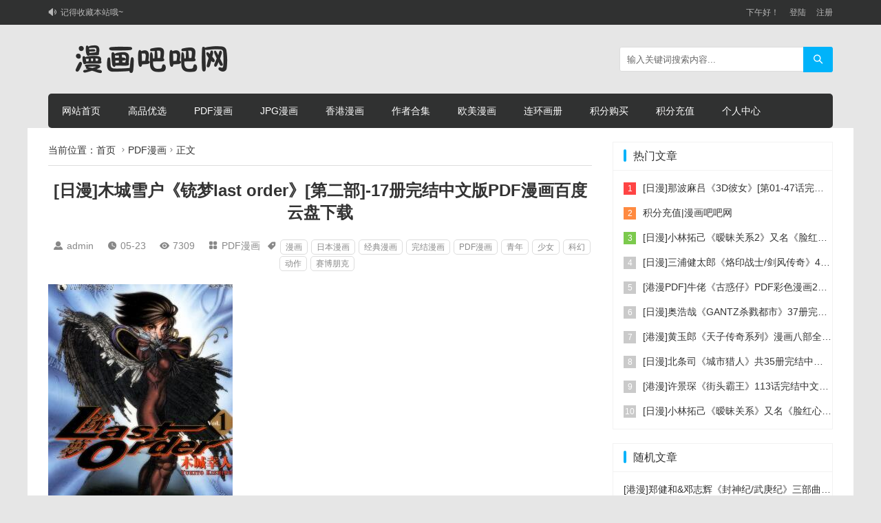

--- FILE ---
content_type: text/html; charset=utf-8
request_url: http://mhbaba.com/post/626.html
body_size: 8613
content:
<!doctype html>
<html lang="zh-CN">
<head>
  <meta http-equiv="Content-Type" content="text/html; charset=UTF-8" />
  <meta name="viewport" content="width=device-width,initial-scale=1,maximum-scale=1">
  <title>漫画吧吧网_PDF漫画_[日漫]木城雪户《铳梦last order》[第二部]-17册完结中文版PDF漫画百度云盘下载</title>
<meta name="keywords" content="漫画,日本漫画,经典漫画,完结漫画,PDF漫画,青年,少女,科幻,动作,赛博朋克" />
<meta name="description" content="名称：《铳梦last order》[第二部]编号：PDF0257..." />
<meta name="author" content="admin" />
<link rel="prev" title="[日漫]漫画家川口开治8部漫画作品合集完结中文版JPG漫画百度网盘下载" href="http://mhbaba.com/post/874.html" /><link rel="next" title="[日漫]若木民喜《只有神知道的世界》268话完结中文版PDF漫画百度云盘下载" href="http://mhbaba.com/post/599.html" /><link rel="canonical" href="http://mhbaba.com/post/626.html" />
    <link rel="stylesheet" type="text/css" href="http://mhbaba.com/zb_users/theme/hnyszy/style/style.ok.css" />
      <link rel="apple-touch-icon" type="image/x-icon" href="http://mhbaba.com/zb_users/upload/2020/08/202008311598885216577564.jpg">
  <link rel="shortcut icon" type="image/x-icon" href="http://mhbaba.com/zb_users/upload/2020/08/202008311598885216577564.jpg">
  <link rel="icon" type="image/x-icon" href="http://mhbaba.com/zb_users/upload/2020/08/202008311598885216577564.jpg">
    <script src="http://mhbaba.com/zb_system/script/jquery-2.2.4.min.js"></script>
  <script src="http://mhbaba.com/zb_system/script/zblogphp.js"></script>
  <script src="http://mhbaba.com/zb_system/script/c_html_js_add.php"></script>
  <link rel="stylesheet" type="text/css" href="http://mhbaba.com/zb_users/plugin/YtUser/ytuser.css"/>
<style>.ads_plugin { margin-bottom:10px; }
.ads_plugin img { margin-bottom:5px; display:inline-block }</style>
<script async src="https://pagead2.googlesyndication.com/pagead/js/adsbygoogle.js?client=ca-pub-9723131173422196"
     crossorigin="anonymous"></script><script src="http://mhbaba.com/zb_users/plugin/YtUser/js/ytjs.php" type="text/javascript"></script>
<script src="http://mhbaba.com/zb_users/plugin/YtUser/js/layui/layui.all.js" type="text/javascript"></script>
<link rel="stylesheet" type="text/css" href="http://mhbaba.com/zb_users/plugin/YtUser/ytuser.css"/>
</head>
<body>
<header>            <div class="topBar">
        <div class="header">
                    <div class="gonggao"><i class="iconfont">&#xe601;</i><span><a href="http://mhbaba.com">记得收藏本站哦~</a></span></div>
                    <div class="login"><span id="today"></span><a href="http://mhbaba.com/?Login" class="loginb">登陆</a><a href="http://mhbaba.com/?Register" class="loginb">注册</a></div>        </div>
      </div>
            <div class="header">
        <div class="logo"><a href="http://mhbaba.com/"><img src="http://mhbaba.com/zb_users/upload/hnyszy/20230112171942433.png" alt="[日漫]木城雪户《铳梦last order》[第二部]-17册完结中文版PDF漫画百度云盘下载" /></a></div>
        <!-- 按钮 -->
        <div class="button-box">
          <button id="mnav" title="导航"></button>
          <button id="msearch" title="搜索"></button>
          <button id="muser" title="登录"></button>        </div>
        <div class="search">
          <form method="post" action="http://mhbaba.com/zb_system/cmd.php?act=search">
            <input type="text" name="q" value="输入关键词搜索内容..." onBlur="if(this.value=='')this.value='输入关键词搜索内容...';" onFocus="if(this.value=='输入关键词搜索内容...')this.value='';" title="搜索框输入框"/>
            <div class="clearsearch" title="重置搜索框"></div>
            <button type="submit" title="搜索"></button>
          </form>
        </div>
        <div class="clear"></div>
        <ul class="nav">
          <li class="navbar-item"><a href="http://mhbaba.com/" title="">网站首页</a></li><li class="navbar-item"><a href="http://mhbaba.com/category-9.html" title="高品优选">高品优选</a></li><li class="navbar-item"><a href="http://mhbaba.com/?cate=2" title="PDF漫画">PDF漫画</a></li><li class="navbar-item"><a href="http://mhbaba.com/?cate=1" title="JPG漫画">JPG漫画</a></li><li class="navbar-item"><a href="http://mhbaba.com/?cate=6" title="链接描述">香港漫画</a></li><li class="navbar-item"><a href="http://mhbaba.com/category-5.html" title="合集">作者合集</a></li><li class="navbar-item"><a href="http://mhbaba.com/category-7.html" title="欧美漫画">欧美漫画</a></li><li class="navbar-item"><a href="http://mhbaba.com/category-8.html" title="连环画册">连环画册</a></li><li class="navbar-item"><a href="http://mhbaba.com/?id=1" title="积分购买">积分购买</a></li><li class="navbar-item"><a href="http://mhbaba.com/?Integral" title="积分充值">积分充值</a></li><li class="navbar-item"><a href="http://mhbaba.com/?Login" title="会员登录">个人中心</a></li>        </ul>
      </div>
  </header><meta name="keywords" content="漫画,日本漫画,经典漫画,完结漫画,PDF漫画,青年,少女,科幻,动作,赛博朋克" />
<meta name="description" content="名称：《铳梦last order》[第二部]编号：PDF0257作者：木城雪户格式：PDF颜色：黑白大小：734M语言：中文状态：完结类型：青年，少女，科幻，动作，赛博朋克以下是下载链接，请使用积分兑..." />
<div class="main-width">
  <div class="main main-pt84">
        <div class="main-left">
      <div class="breadcrumb">当前位置：<a href="http://mhbaba.com/" title="漫画吧吧网">首页</a>
<i class="iconfont">&#xe6f1;</i><a href="http://mhbaba.com/category-2.html" title="PDF漫画">PDF漫画</a><i class="iconfont">&#xe6f1;</i>正文
</div>      <h1>[日漫]木城雪户《铳梦last order》[第二部]-17册完结中文版PDF漫画百度云盘下载</h1>
      <div class="info"><span><i class="iconfont">&#xe663;</i><a href="http://mhbaba.com/author-1.html" title="admin发布的内容">admin</a></span><span><i class="iconfont">&#xe675;</i>05-23</span><span><i class="iconfont">&#xe6e2;</i>7309</span><span><i class="iconfont">&#xe7f8;</i><a href="http://mhbaba.com/category-2.html" target="_blank" title="PDF漫画">PDF漫画</a><span class="tag"><i class="iconfont">&#xe633;</i><a href="http://mhbaba.com/tags-1.html" title="漫画">漫画</a><a href="http://mhbaba.com/tags-2.html" title="日本漫画">日本漫画</a><a href="http://mhbaba.com/tags-3.html" title="经典漫画">经典漫画</a><a href="http://mhbaba.com/tags-4.html" title="完结漫画">完结漫画</a><a href="http://mhbaba.com/tags-5.html" title="PDF漫画">PDF漫画</a><a href="http://mhbaba.com/tags-59.html" title="青年">青年</a><a href="http://mhbaba.com/tags-19.html" title="少女">少女</a><a href="http://mhbaba.com/tags-24.html" title="科幻">科幻</a><a href="http://mhbaba.com/tags-47.html" title="动作">动作</a><a href="http://mhbaba.com/tags-139.html" title="赛博朋克">赛博朋克</a></span></div>
            
      <div class="content">
        <p><img alt="[日漫]木城雪户《铳梦last order》[第二部]-17册完结中文版PDF漫画百度云盘下载" src="https://bj.bcebos.com/baidu-rmb-video-cover-1/bcdb4752af428290e9e32efd1a03fc9a.jpeg"/></p><p><span style="font-size: 18px;"><strong>名称：《铳梦last order》[第二部]</strong></span></p><p><span style="font-size: 18px;"><strong>编号：<a href="http://mhbaba.com/tags-171.html">PDF</a>0257</strong></span></p><p><span style="font-size: 18px;"><strong>作者：木城雪户</strong></span></p><p><span style="font-size: 18px;"><strong>格式：PDF</strong></span></p><p><span style="font-size: 18px;"><strong>颜色：黑白</strong></span></p><p><span style="font-size: 18px;"><strong>大小：734M</strong></span></p><p><span style="font-size: 18px;"><strong>语言：中文</strong></span></p><p><span style="font-size: 18px;"><strong>状态：完结</strong></span></p><p><span style="font-size: 18px;"><strong>类型：青年，少女，<a href="http://mhbaba.com/tags-24.html">科幻</a>，动作，<a href="http://mhbaba.com/tags-139.html">赛博朋克</a></strong></span></p><p><span style="font-size: 18px;"><strong>以下是下载链接，请使用积分兑换后显示！</strong></span></p><div class="ytarticleedt"><div class="error"><hr><input class="submit" type="submit" value="这里是付费内容,点击付费（30积分）后可见" onclick="return YtSbuy()" /><hr></div></div><p><span style="font-size: 18px;"><strong>下载须知：资源已打包成7z格式的压缩文件，建议使用电脑下载解压，为了您的权益，如果您不会下载不会解压，建议先自行学习后再兑换资源。</strong></span></p><p><span style="font-size: 18px;"><strong><br/></strong></span></p><p><span style="font-size: 18px;"></span></p><p><span style="font-size: 18px;">铳梦2 LastOrder（阿丽塔<a href="http://mhbaba.com/tags-195.html">战斗</a>天使 LastOrder）相关资料</span></p><p><span style="font-size: 18px;">《铳梦LastOrder》（GUNNM LastOrder）为<a href="http://mhbaba.com/tags-1.html">漫画</a>家<a href="http://mhbaba.com/tags-939.html">木城幸人</a>的科幻漫画作品。从2000年起于集英社的月刊“Ultra Jamp”连载中。</span></p><p><span style="font-size: 18px;">为了区分《铳梦LO》与前作《铳梦》，读者之间通常用‘LO’来称呼本作。从下面的叙述开始，将会用‘LO’代表本作品，前作则以用《铳梦》代表。接续作品是《铳梦火星战记》。</span></p><p><span style="font-size: 18px;">由集英社版本篇15卷、外传1卷发行。之后由讲谈社发行、UJ版漫画后续的16～19（完结）卷。收录当时集英社初版短篇集《铳梦外传》的新装版“NEW EDITION”全12卷一同刊行贩售。</span></p><p><br/></p><p><span style="font-size: 18px;">概要</span></p><p><span style="font-size: 18px;">本作的内容为接续前作《铳梦》，并引伸出将 往其他行星殖民，行星地球化改造，长生不老等科幻作品会出现的超<a href="http://mhbaba.com/tags-84.html">科技</a>一一实现的<a href="http://mhbaba.com/tags-75.html">未来</a>世界当作<a href="http://mhbaba.com/tags-231.html">故事</a>的舞台。</span></p><p><span style="font-size: 18px;">作者在《铳梦》连载时本来就已经构思“宇宙篇”的故事，但是到了连载末期因为许多事情导致继续连载上出现困难，最后只能快速的将故事完结。并剩下了许多无法充分解释的故事伏笔， 以并非作者本意的形式结束了。而这种无法做到的部分，便以故事的分歧点来重新展开续篇的故事，所以有了本作品的诞生。</span></p><p><span style="font-size: 18px;">‘LO’的开头是接续旧版《铳梦》单行本第9集的第155页后开始的，考虑到完全版的结局，而将旧版的最后一段予以删除。更正确的说法是，本作是将作者无法继续连载旧作而临时改变的结局加以重新诠释并改正过来。如同作者本身的说明，于旧作完结之前就已经构思了凯丽从沙雷姆经过耶路到宇宙的“宇宙篇”，而非旧作中的沙雷姆坠落的情节。于是，作者不得已的从1996年起到1997年写出在其他媒体上的“宇宙篇”故事，并在1998年的PS版游戏‘铳梦~火星的记忆’加以实现。接下来，在完全版发行时认为这是将宇宙篇以漫画的方式加以描述的最后机会，开始了‘铳梦 LastOrder’的连载。</span></p><p><span style="font-size: 18px;">决定要连载‘LO’之后，当时正在连载中的“水中骑士”就必须暂停连载，既然是“暂停连载”, 作者也承诺了读者一定会画出结局。继续制作‘LO’的原因在作者自己的网站中亦有提到其具体的构想是基于PS游戏中的“宇宙篇”。再者，有关旧作的结局该如何应对方面，读者之间也有人提倡请以那是作者对读者施展的精神攻击（对自核梦:衔尾蛇Ouroboros）来加以解释。</span></p><p><span style="font-size: 18px;">另外，副标题的“LastOrder”的由来是，在剧中由拥有不死能力的人类观察者卡耶鲁拉对主角凯丽所托付的“给人类的最终指令”这个桥段而来的。</span></p><p><br/></p><input type="hidden" name="LogID" id="LogID" value="626" /></p>                      </div>

      <div class="section">
        <ul class="turn">
          <li class="turn_prev"><a href="http://mhbaba.com/post/874.html" title="[日漫]漫画家川口开治8部漫画作品合集完结中文版JPG漫画百度网盘下载">[日漫]漫画家川口开治8部漫画作品合集完结中文版JPG漫画百度网盘下载</a></li>          <li class="turn_next"><a href="http://mhbaba.com/post/599.html" title="[日漫]若木民喜《只有神知道的世界》268话完结中文版PDF漫画百度云盘下载">[日漫]若木民喜《只有神知道的世界》268话完结中文版PDF漫画百度云盘下载</a></li>        </ul>
      </div>
                                    <div class="section">
  <div class="h3">
    <h3>相关推荐</h3>
  </div>
  <ul class="newest list-a">
            <li><span>07-11</span><a href="http://mhbaba.com/post/2603.html" title="大桥薰《恶魔当铺》全2卷完结中文版PDF漫画下载">大桥薰《恶魔当铺》全2卷完结中文版PDF漫画下载</a></li>        <li><span>07-11</span><a href="http://mhbaba.com/post/2593.html" title="仓科辽《纯与爱：从交友网站产生的纯爱》全2卷完结中文版PDF漫画下载">仓科辽《纯与爱：从交友网站产生的纯爱》全2卷完结中文版PDF漫画下载</a></li>        <li><span>07-11</span><a href="http://mhbaba.com/post/2604.html" title="松本真《恶魔公主 in BOX》全6卷完结中文版PDF漫画下载">松本真《恶魔公主 in BOX》全6卷完结中文版PDF漫画下载</a></li>        <li><span>07-11</span><a href="http://mhbaba.com/post/2600.html" title="铃木次郎《动漫狂之秋叶原战记》全6卷完结中文版PDF漫画下载">铃木次郎《动漫狂之秋叶原战记》全6卷完结中文版PDF漫画下载</a></li>        <li><span>07-11</span><a href="http://mhbaba.com/post/2587.html" title="陈某《充神榜》全5卷完结中文版PDF漫画下载">陈某《充神榜》全5卷完结中文版PDF漫画下载</a></li>        <li><span>07-10</span><a href="http://mhbaba.com/post/2598.html" title="渡边航《电车男～那么，我要出发啰～》全3卷完结中文版PDF漫画下载">渡边航《电车男～那么，我要出发啰～》全3卷完结中文版PDF漫画下载</a></li>        <li><span>07-10</span><a href="http://mhbaba.com/post/2594.html" title="コトヤマ《粗点心战争》全186话完结中文版PDF漫画下载">コトヤマ《粗点心战争》全186话完结中文版PDF漫画下载</a></li>        <li><span>07-10</span><a href="http://mhbaba.com/post/2599.html" title="德光康之《动漫狂大统领》全2卷完结中文版PDF漫画下载">德光康之《动漫狂大统领》全2卷完结中文版PDF漫画下载</a></li>          </ul>
</div>                  <div class="section" id="comments">
    <div class="h3"><h3>网友评论</h3></div>
    
    <div class="compost">
    <form id="frmSumbit" target="_self" method="post" action="http://mhbaba.com/zb_system/cmd.php?act=cmt&amp;postid=626&amp;key=1d5a0655b23b39efc19cba7634831563">
        <input type="hidden" name="inpId" id="inpId" value="626"/>
        <input type="hidden" name="inpRevID" id="inpRevID" value="0"/>
        <div class="com_name">
            <a rel="nofollow" id="cancel-reply" href="#comments" style="display:none;"><span>取消回复</span></a>
        </div>
        <div class="com_info">
                        <ul>
                <li><input type="text" name="inpName" id="inpName" value="访客" size="28" tabindex="1" placeholder="昵称（*必填）"/>
                </li>
                <li><input type="text" name="inpEmail" id="inpEmail" value="" size="28" tabindex="2" placeholder="邮箱"/>
                </li>
                <li><input type="text" name="inpHomePage" id="inpHomePage" value="" size="28" tabindex="3" placeholder="主页"/>
                </li>
                            </ul>
                      <textarea name="txaArticle" id="txaArticle" cols="50" rows="4" tabindex="5" placeholder="◎欢迎参与讨论，请在这里发表您的看法、交流您的观点。"></textarea>   
          <button name="sumbit" type="submit" id="sumbit" tabindex="6" onclick="return zbp.comment.post()">提交评论</button>   
        </div>
    </form>
</div>    <div class="comlist">
        <label id="AjaxCommentBegin"></label>
                        <label id="AjaxCommentEnd"></label>
    </div>
</div>
          </div>
    <div class="main-right">
      <!-- 作者信息模块，预设 -->
                  

<dl class="function" id="sidehot">
<dt class="function_t">热门文章</dt><dd class="function_c">


<ul><li><a href="http://mhbaba.com/post/777.html"  title="[日漫]那波麻吕《3D彼女》[第01-47话完结+番外01-04]中文版PDF+mobi双格式漫画百度网盘下载">[日漫]那波麻吕《3D彼女》[第01-47话完结+番外01-04]中文版PDF+mobi双格式漫画百度网盘下载</a></li><li><a href="http://mhbaba.com/post/1.html"  title="积分充值|漫画吧吧网">积分充值|漫画吧吧网</a></li><li><a href="http://mhbaba.com/post/921.html"  title="[日漫]小林拓己《暧昧关系2》又名《脸红心跳的关系2》 第01-06卷完中文PDF+mobi漫画下载">[日漫]小林拓己《暧昧关系2》又名《脸红心跳的关系2》 第01-06卷完中文PDF+mobi漫画下载</a></li><li><a href="http://mhbaba.com/post/79.html"  title="[日漫]三浦健太郎《烙印战士/剑风传奇》41卷完结高清JPG漫画下载">[日漫]三浦健太郎《烙印战士/剑风传奇》41卷完结高清JPG漫画下载</a></li><li><a href="http://mhbaba.com/post/961.html"  title="[港漫PDF]牛佬《古惑仔》PDF彩色漫画2335话全集[87G超大]百度网盘下载">[港漫PDF]牛佬《古惑仔》PDF彩色漫画2335话全集[87G超大]百度网盘下载</a></li><li><a href="http://mhbaba.com/post/680.html"  title="[日漫]奥浩哉《GANTZ杀戮都市》37册完结+西君特别篇中文版PDF漫画百度网盘下载">[日漫]奥浩哉《GANTZ杀戮都市》37册完结+西君特别篇中文版PDF漫画百度网盘下载</a></li><li><a href="http://mhbaba.com/post/162.html"  title="[港漫]黄玉郎《天子传奇系列》漫画八部全集完结版高清JPG漫画百度网盘下载">[港漫]黄玉郎《天子传奇系列》漫画八部全集完结版高清JPG漫画百度网盘下载</a></li><li><a href="http://mhbaba.com/post/50.html"  title="[日漫]北条司《城市猎人》共35册完结中文版PDF漫画下载">[日漫]北条司《城市猎人》共35册完结中文版PDF漫画下载</a></li><li><a href="http://mhbaba.com/post/302.html"  title="[港漫]许景琛《街头霸王》113话完结中文版JPG彩色漫画下载">[港漫]许景琛《街头霸王》113话完结中文版JPG彩色漫画下载</a></li><li><a href="http://mhbaba.com/post/920.html"  title="[日漫]小林拓己《暧昧关系》又名《脸红心跳的关系》 第01-06卷完中文PDF+mobi漫画下载">[日漫]小林拓己《暧昧关系》又名《脸红心跳的关系》 第01-06卷完中文PDF+mobi漫画下载</a></li></ul>

</dd>
</dl>
<dl class="function" id="randarticle">
<dt class="function_t">随机文章</dt><dd class="function_c">


<ul><li><a href="http://mhbaba.com/post/156.html" title="[港漫]郑健和&amp;邓志辉《封神纪/武庚纪》三部曲全集完结中文版PDF全彩漫画下载">[港漫]郑健和&amp;邓志辉《封神纪/武庚纪》三部曲全集完结中文版PDF全彩漫画下载</a></li><li><a href="http://mhbaba.com/post/680.html" title="[日漫]奥浩哉《GANTZ杀戮都市》37册完结+西君特别篇中文版PDF漫画百度网盘下载">[日漫]奥浩哉《GANTZ杀戮都市》37册完结+西君特别篇中文版PDF漫画百度网盘下载</a></li><li><a href="http://mhbaba.com/post/963.html" title="[日漫]矢吹健太朗《to love出包王女Darkness》全18卷简体中文版超清全彩色PDF漫画百度网盘下载">[日漫]矢吹健太朗《to love出包王女Darkness》全18卷简体中文版超清全彩色PDF漫画百度网盘下载</a></li><li><a href="http://mhbaba.com/post/2371.html" title="鸟山明《七龙珠》完全版全34卷完结中文版PDF漫画下载">鸟山明《七龙珠》完全版全34卷完结中文版PDF漫画下载</a></li><li><a href="http://mhbaba.com/post/473.html" title="[日漫]宫崎骏《风之谷》7卷完结中文版JPG高清漫画百度网盘下载">[日漫]宫崎骏《风之谷》7卷完结中文版JPG高清漫画百度网盘下载</a></li><li><a href="http://mhbaba.com/post/659.html" title="[港漫PDF]黄玉郎《大剑师》[32话全]PDF彩色漫画百度网盘下载">[港漫PDF]黄玉郎《大剑师》[32话全]PDF彩色漫画百度网盘下载</a></li><li><a href="http://mhbaba.com/post/472.html" title="[日漫]原哲夫《苍天之拳》22册完结中文版JPG高清漫画百度云盘下载">[日漫]原哲夫《苍天之拳》22册完结中文版JPG高清漫画百度云盘下载</a></li><li><a href="http://mhbaba.com/post/2828.html" title="大久保笃《B壱/B壹》全4卷完结中文版PDF漫画下载">大久保笃《B壱/B壹》全4卷完结中文版PDF漫画下载</a></li><li><a href="http://mhbaba.com/post/556.html" title="[日漫]カタヒロ&amp;田代哲也《斩！赤红之瞳》[全1~78话+番外]完结中文版PDF漫画百度云盘下载">[日漫]カタヒロ&amp;田代哲也《斩！赤红之瞳》[全1~78话+番外]完结中文版PDF漫画百度云盘下载</a></li><li><a href="http://mhbaba.com/post/221.html" title="[日漫]白井海芋&amp;出水明日香《约定的梦幻岛》181话完结+外传中文版高清JPG漫画百度网盘下载">[日漫]白井海芋&amp;出水明日香《约定的梦幻岛》181话完结+外传中文版高清JPG漫画百度网盘下载</a></li></ul>

</dd>
</dl>
<dl class="function" id="hottag">
<dt class="function_t">热门标签</dt><dd class="function_c">


<ul><li><a target="_blank" title="漫画" href="http://mhbaba.com/tags-1.html">漫画<small>(1036)</small></a></li><li><a target="_blank" title="经典漫画" href="http://mhbaba.com/tags-3.html">经典漫画<small>(1032)</small></a></li><li><a target="_blank" title="完结漫画" href="http://mhbaba.com/tags-4.html">完结漫画<small>(1019)</small></a></li><li><a target="_blank" title="少年" href="http://mhbaba.com/tags-15.html">少年<small>(1018)</small></a></li><li><a target="_blank" title="日本漫画" href="http://mhbaba.com/tags-2.html">日本漫画<small>(873)</small></a></li><li><a target="_blank" title="爱情" href="http://mhbaba.com/tags-16.html">爱情<small>(852)</small></a></li><li><a target="_blank" title="冒险" href="http://mhbaba.com/tags-11.html">冒险<small>(793)</small></a></li><li><a target="_blank" title="少女" href="http://mhbaba.com/tags-19.html">少女<small>(724)</small></a></li><li><a target="_blank" title="JPG漫画" href="http://mhbaba.com/tags-33.html">JPG漫画<small>(569)</small></a></li><li><a target="_blank" title="校园" href="http://mhbaba.com/tags-17.html">校园<small>(552)</small></a></li><li><a target="_blank" title="热血" href="http://mhbaba.com/tags-26.html">热血<small>(491)</small></a></li><li><a target="_blank" title="PDF漫画" href="http://mhbaba.com/tags-5.html">PDF漫画<small>(461)</small></a></li><li><a target="_blank" title="搞笑" href="http://mhbaba.com/tags-18.html">搞笑<small>(414)</small></a></li><li><a target="_blank" title="奇幻" href="http://mhbaba.com/tags-12.html">奇幻<small>(368)</small></a></li><li><a target="_blank" title="科幻" href="http://mhbaba.com/tags-24.html">科幻<small>(348)</small></a></li><li><a target="_blank" title="格斗" href="http://mhbaba.com/tags-41.html">格斗<small>(332)</small></a></li><li><a target="_blank" title="动作" href="http://mhbaba.com/tags-47.html">动作<small>(324)</small></a></li><li><a target="_blank" title="魔幻" href="http://mhbaba.com/tags-35.html">魔幻<small>(288)</small></a></li><li><a target="_blank" title="职场" href="http://mhbaba.com/tags-65.html">职场<small>(251)</small></a></li><li><a target="_blank" title="悬疑" href="http://mhbaba.com/tags-25.html">悬疑<small>(250)</small></a></li><li><a target="_blank" title="青年" href="http://mhbaba.com/tags-59.html">青年<small>(240)</small></a></li><li><a target="_blank" title="竞技" href="http://mhbaba.com/tags-31.html">竞技<small>(237)</small></a></li><li><a target="_blank" title="神鬼" href="http://mhbaba.com/tags-34.html">神鬼<small>(237)</small></a></li><li><a target="_blank" title="生活" href="http://mhbaba.com/tags-44.html">生活<small>(229)</small></a></li><li><a target="_blank" title="魔法" href="http://mhbaba.com/tags-29.html">魔法<small>(202)</small></a></li><li><a target="_blank" title="恐怖" href="http://mhbaba.com/tags-37.html">恐怖<small>(199)</small></a></li><li><a target="_blank" title="体育" href="http://mhbaba.com/tags-20.html">体育<small>(190)</small></a></li><li><a target="_blank" title="励志" href="http://mhbaba.com/tags-32.html">励志<small>(185)</small></a></li><li><a target="_blank" title="香港漫画" href="http://mhbaba.com/tags-55.html">香港漫画<small>(152)</small></a></li><li><a target="_blank" title="恋爱" href="http://mhbaba.com/tags-14.html">恋爱<small>(143)</small></a></li><li><a target="_blank" title="侦探" href="http://mhbaba.com/tags-43.html">侦探<small>(137)</small></a></li><li><a target="_blank" title="喜剧" href="http://mhbaba.com/tags-66.html">喜剧<small>(132)</small></a></li><li><a target="_blank" title="战争" href="http://mhbaba.com/tags-53.html">战争<small>(120)</small></a></li><li><a target="_blank" title="历史" href="http://mhbaba.com/tags-54.html">历史<small>(116)</small></a></li><li><a target="_blank" title="武侠" href="http://mhbaba.com/tags-56.html">武侠<small>(103)</small></a></li><li><a target="_blank" title="后宫" href="http://mhbaba.com/tags-69.html">后宫<small>(98)</small></a></li><li><a target="_blank" title="战斗" href="http://mhbaba.com/tags-195.html">战斗<small>(78)</small></a></li><li><a target="_blank" title="治愈" href="http://mhbaba.com/tags-51.html">治愈<small>(75)</small></a></li><li><a target="_blank" title="mobi漫画" href="http://mhbaba.com/tags-158.html">mobi漫画<small>(73)</small></a></li><li><a target="_blank" title="推理" href="http://mhbaba.com/tags-30.html">推理<small>(72)</small></a></li><li><a target="_blank" title="百合" href="http://mhbaba.com/tags-70.html">百合<small>(71)</small></a></li><li><a target="_blank" title="漫画合集" href="http://mhbaba.com/tags-6.html">漫画合集<small>(68)</small></a></li><li><a target="_blank" title="机战" href="http://mhbaba.com/tags-116.html">机战<small>(65)</small></a></li><li><a target="_blank" title="社会" href="http://mhbaba.com/tags-112.html">社会<small>(56)</small></a></li><li><a target="_blank" title="惊悚" href="http://mhbaba.com/tags-73.html">惊悚<small>(51)</small></a></li><li><a target="_blank" title="职业" href="http://mhbaba.com/tags-49.html">职业<small>(37)</small></a></li><li><a target="_blank" title="美食" href="http://mhbaba.com/tags-60.html">美食<small>(37)</small></a></li><li><a target="_blank" title="犯罪" href="http://mhbaba.com/tags-83.html">犯罪<small>(34)</small></a></li><li><a target="_blank" title="音乐" href="http://mhbaba.com/tags-81.html">音乐<small>(33)</small></a></li><li><a target="_blank" title="黑道" href="http://mhbaba.com/tags-117.html">黑道<small>(33)</small></a></li></ul>

</dd>
</dl>
<dl class="function" id="divLinkage">
<dt class="function_t">友情链接</dt><dd class="function_c">


<ul><li class="link-item"><a href="https://manhuabili.com" target="_blank" title="Bing">Bing</a></li><li class="link-item"><a href="https://58mhs.com" target="_blank" title="Google">Google</a></li></ul>

</dd>
</dl>          </div>
    <div class="clear"></div>
        <div class="clear"></div>
  </div>
</div><footer>
  
        <div class="copyright">
            <p>Copyright Your WebSite.Some Rights Reserved.<script>var _hmt = _hmt || [];(function() {  var hm = document.createElement("script");  hm.src = "https://hm.baidu.com/hm.js?fb2ba53850fc824cadafff3f0906228c";  var s = document.getElementsByTagName("script")[0];   s.parentNode.insertBefore(hm, s);})();</script>&nbsp;&nbsp;<script>
var _hmt = _hmt || [];
(function() {
  var hm = document.createElement("script");
  hm.src = "https://hm.baidu.com/hm.js?fb2ba53850fc824cadafff3f0906228c";
  var s = document.getElementsByTagName("script")[0]; 
  s.parentNode.insertBefore(hm, s);
})();
</script>
        &nbsp;&nbsp;Powered By <a href="https://www.zblogcn.com/" title="Z-BlogPHP 1.7.3 Build 173290" target="_blank" rel="noopener norefferrer">Z-BlogPHP 1.7.3</a></p>
    </div>
    <div class="clear"></div>
</footer>
<script src="http://mhbaba.com/zb_users/theme/hnyszy/script/jquery.hnyszy.js"></script>
<div id="nocmtip" style="position:absolute;left:-100%;height:0;overflow:hidden;">请先 <a href="http://mhbaba.com/?Login">登录</a> 再评论，若不是会员请先 <a href="http://mhbaba.com/?Register">注册</a>！</div>
<script src="http://mhbaba.com/zb_users/plugin/CommentSet/c.js?v=1.4"></script>
</body>
</html><!--372.88 ms , 26 queries , 8866kb memory , 1 error-->

--- FILE ---
content_type: text/html; charset=utf-8
request_url: http://mhbaba.com/zb_users/plugin/YtUser/js/ytjs.php
body_size: 1965
content:
document.onkeydown = function (e) { 
var theEvent = window.event || e; 
var code = theEvent.keyCode || theEvent.which; 
	if (code == 13) { 
	$("#YtUserbnt").click(); 
	} 
} 

function Certifi(){
	$.post('http://mhbaba.com/zb_users/plugin/YtUser/common/certifi.php',
{
"name":$("input[name='name']").val(),
"idcard":$("input[name='idcard']").val(),
"token":$("input[name='token']").val(),
"verifycode":$("input[name='verifycode']").val(),
},
function(data){
	var s =data;
	if((s.search("faultCode")>0)&&(s.search("faultString")>0))
	{
layer.msg(s.match("<string>.+?</string>")[0].replace("<string>","").replace("</string>",""));
$("#reg_verfiycode").attr("src",bloghost+"zb_system/script/c_validcode.php?id=Certifi&amp;tm="+Math.random());
	}else{
var s =data;
layer.msg(s);
window.location='http://mhbaba.com/?Certifi';
	}
}
	);
}

function YtFavorite_custom(yt_type,yt_mms,yt_obj,yt_isok) {
	if (yt_isok == 'success'){
layer.msg(yt_mms);
if (yt_type == 'add'){
	if (yt_obj){
	$(yt_obj).removeClass('am-icon-star-o');
	$(yt_obj).addClass('am-icon-star');
	$(yt_obj).text('已收藏');
	$(yt_obj).removeAttr('onclick');
	}else{
	layer.msg('已加入收藏');
window.location.reload();
	}
}else if (yt_type == 'del'){
	if (yt_obj){
	$(yt_obj).closest('tr').remove();
	}else{
	layer.msg('已取消收藏');
window.location.reload();
	}
}else{
	layer.msg('no zuo no die');
}
	}else if (yt_isok == 'failed'){
layer.msg(yt_mms.match("<string>.+?</string>")[0].replace("<string>","").replace("</string>",""));
	}else{
layer.msg('no zuo no die');
	}
}

function YtFavorite(fvtype, pid, obj){
	if (fvtype == 'add'){
var posturl='http://mhbaba.com/zb_users/plugin/YtUser/favorite/add.php';
	}else if (fvtype == 'del'){
var posturl='http://mhbaba.com/zb_users/plugin/YtUser/favorite/del.php';
	}else{
layer.msg('no zuo no die');
	}
	if (fvtype == 'add' || fvtype == 'del'){
	$.post(posturl,
{
"LogID":pid,
},
function(data){
	var s = data;
	if((s.search("faultCode")>0)&&(s.search("faultString")>0)){
YtFavorite_custom(fvtype,s,obj,'failed');
	}else{
YtFavorite_custom(fvtype,s,obj,'success');
	}
}
	);
	}
}
function YtSbuy(){
	$.post('http://mhbaba.com/zb_users/plugin/YtUser/YtSbuy.php',
{
"LogID":$("input[name='LogID']").val(),
"verifycode":$("input[name='verifycode']").val(),
},
function(data){
	var s =data;
	if((s.search("faultCode")>0)&&(s.search("faultString")>0))
	{
layer.msg(s.match("<string>.+?</string>")[0].replace("<string>","").replace("</string>",""))
	}else{
var s =data;
layer.msg(s);
setTimeout(window.location.reload(),2000);
	}
}
	);
}
function Ytbuy(){
	$.post('http://mhbaba.com/zb_users/plugin/YtUser/Ytbuy.php',
{
"LogID":$("input[name='LogID']").val(),
"verifycode":$("input[name='verifycode']").val(),
},
function(data){
	var s =data;
	if((s.search("faultCode")>0)&&(s.search("faultString")>0))
	{
layer.msg(s.match("<string>.+?</string>")[0].replace("<string>","").replace("</string>",""))
	}else{
var s =data;
layer.msg(s);
setTimeout(window.location='http://mhbaba.com/?buy&uid='+$("input[name='LogID']").val(),2000);
	}
}
	);
}
function RegPage(){
	$.post('http://mhbaba.com/zb_users/plugin/YtUser/Upgrade.php',
{
"invitecode":$("input[name='invitecode']").val(),
"verifycode":$("input[name='verifycode']").val(),
},
function(data){
	var s =data;
	if((s.search("faultCode")>0)&&(s.search("faultString")>0))
	{
layer.msg(s.match("<string>.+?</string>")[0].replace("<string>","").replace("</string>",""));
$("#reg_verfiycode").attr("src",bloghost+"zb_system/script/c_validcode.php?id=RegPage&amp;tm="+Math.random());
	}else{
var s =data;
layer.msg(s);
setTimeout(window.location='http://mhbaba.com/?User',2000);
	}
}
	);

}function Ytbuypay(){
	$.post('http://mhbaba.com/zb_users/plugin/YtUser/Ytbuypay.php',
{
"LogID":$("input[name='LogID']").val(),
},
function(data){
	var s =data;
	if((s.search("faultCode")>0)&&(s.search("faultString")>0))
	{
                var yt=s.match("<string>.+?</string>")[0].replace("<string>","").replace("</string>","");
layer.msg(yt);
                if(yt =="积分不够，请充值."){
	window.location='http://mhbaba.com/?Integral';
                }
	}else{
var s =data;
layer.msg(s);
setTimeout(window.location=$("input[name='LogUrl']").val(),2000);
	}
}
	);

}

function Integral(){
	$.post('http://mhbaba.com/zb_users/plugin/YtUser/Integral.php',
{
"invitecode":$("input[name='invitecode']").val(),
"verifycode":$("input[name='verifycode']").val(),
},
function(data){
	var s =data;
	if((s.search("faultCode")>0)&&(s.search("faultString")>0))
	{
layer.msg(s.match("<string>.+?</string>")[0].replace("<string>","").replace("</string>",""));
$("#reg_verfiycode").attr("src",bloghost+"zb_system/script/c_validcode.php?id=Integral&amp;tm="+Math.random());
	}else{
var s =data;
layer.msg(s);
setTimeout(window.location='http://mhbaba.com/?Integral',2000);
	}
}
	);

}
function register(){
	$.post('http://mhbaba.com/zb_users/plugin/YtUser/register.php',
{
"name":$("input[name='name']").val(),
"mobile":$("input[name='mobile']").val(),
"mobilecode":$("input[name='mobilecode']").val(),
"password":$("input[name='password']").val(),
"repassword":$("input[name='repassword']").val(),
"email":$("input[name='email']").val(),
"homepage":$("input[name='homepage']").val(),
"verifycode":$("input[name='verifycode']").val(),
"rootid":$("input[name='rootid']").val(),
},
function(data){
	var s =data;
	if((s.search("faultCode")>0)&&(s.search("faultString")>0))
	{
layer.msg(s.match("<string>.+?</string>")[0].replace("<string>","").replace("</string>",""));
$("#reg_verfiycode").attr("src",bloghost+"zb_system/script/c_validcode.php?id=register&amp;tm="+Math.random());
	}else{
var s =data;
layer.msg(s);
setTimeout(window.location='http://mhbaba.com/?User',2000);
	}
}
	);
}
function Ytuser_Login(){
	$.post('http://mhbaba.com/zb_users/plugin/YtUser/cmd.php?act=verify',
{
"verifycode":$("input[name='verifycode']").val(),
"username":$("input[name='edtUserName']").val(),
"edtPassWord":MD5($("input[name='edtPassWord']").val()),
"strSaveDate":$("input[name='chkRemember']").val(),
},
function(data){
	var s =data;
	if((s.search("faultCode")>0)&&(s.search("faultString")>0))
	{
layer.msg(s.match("<string>.+?</string>")[0].replace("<string>","").replace("</string>",""))
	}else{
var s =data;
layer.msg(s);
setTimeout(window.location='http://mhbaba.com/?User',2000);
	}
}
	);
}
function Ytuser_allLogin(){
	$.post('http://mhbaba.com/zb_users/plugin/YtUser/cmd.php?act=verify',
{
"username":$("input[name='allUserName']").val(),
"edtPassWord":MD5($("input[name='allPassWord']").val()),
"strSaveDate":$("input[name='allRemember']").val(),
},
function(data){
	var s =data;
	if((s.search("faultCode")>0)&&(s.search("faultString")>0))
	{
layer.msg(s.match("<string>.+?</string>")[0].replace("<string>","").replace("</string>",""))
	}else{
var s =data;
layer.msg(s);
setTimeout(window.location.reload(),2000);	
            }
}
	);
}
function resetpwd(){
	$.post('http://mhbaba.com/zb_users/plugin/YtUser/mailto.php',
{
"name":$("input[name='name']").val(),
"email":$("input[name='email']").val(),
"verifycode":$("input[name='verifycode']").val(),
},
function(data){
	var s =data;
	if((s.search("faultCode")>0)&&(s.search("faultString")>0))
	{
layer.msg(s.match("<string>.+?</string>")[0].replace("<string>","").replace("</string>",""));
$("#reg_verfiycode").attr("src",bloghost+"zb_system/script/c_validcode.php?id=resetpwd&amp;tm="+Math.random());
	}else{
var s =data;
layer.msg(s);
window.location=bloghost;
	}
}
	);
}

function Resetpassword(){
	$.post('http://mhbaba.com/zb_users/plugin/YtUser/resetpassword.php',
{
"username":$("input[name='username']").val(),
        "hash":$("input[name='hash']").val(),
        "password":$("input[name='password']").val(),
"verifycode":$("input[name='verifycode']").val(),
},
function(data){
	var s =data;
	if((s.search("faultCode")>0)&&(s.search("faultString")>0))
	{
layer.msg(s.match("<string>.+?</string>")[0].replace("<string>","").replace("</string>",""));
$("#reg_verfiycode").attr("src",bloghost+"zb_system/script/c_validcode.php?id=Resetpassword&amp;tm="+Math.random());
	}else{
var s =data;
layer.msg(s);
window.location='http://mhbaba.com/?Login';
	}
}
	);
}
function Nameedit(){
	$.post('http://mhbaba.com/zb_users/plugin/YtUser/nameedit.php',
{
"name":$("input[name='name']").val(),
"rename":$("input[name='rename']").val(),
"token":$("input[name='token']").val(),
"verifycode":$("input[name='verifycode']").val(),
},
function(data){
	var s =data;
	if((s.search("faultCode")>0)&&(s.search("faultString")>0))
	{
layer.msg(s.match("<string>.+?</string>")[0].replace("<string>","").replace("</string>",""));
$("#reg_verfiycode").attr("src",bloghost+"zb_system/script/c_validcode.php?id=Nameedit&amp;tm="+Math.random());
	}else{
var s =data;
layer.msg(s);
window.location='http://mhbaba.com/?User';
	}
}
	);
}
function checkArticleInfo(){
	$.post('http://mhbaba.com/zb_users/plugin/YtUser/articleInfo.php',
{
"Title":$("input[name='Title']").val(),
"Alias":$("input[name='Alias']").val(),
"Tag":$("input[name='Tag']").val(),
"CateID":$("*[name='CateID']").val(),
"Content":editor.getContent(),
"token":$("input[name='token']").val(),
"verifycode":$("input[name='verifycode']").val(),
},
function(data){
	var s =data;
	if((s.search("faultCode")>0)&&(s.search("faultString")>0))
	{
layer.msg(s.match("<string>.+?</string>")[0].replace("<string>","").replace("</string>",""));
$("#reg_verfiycode").attr("src",bloghost+"zb_system/script/c_validcode.php?id=Articleedt&amp;tm="+Math.random());
	}else{
var s =data;
layer.msg(s);
window.location='http://mhbaba.com/?Articlelist';
	}
}
	);
}
function Changepassword(){
	$.post('http://mhbaba.com/zb_users/plugin/YtUser/changepassword.php',
{
        "password":$("input[name='password']").val(),
        "newpassword":$("input[name='newpassword']").val(),
        "repassword":$("input[name='repassword']").val(),
"token":$("input[name='token']").val(),
"verifycode":$("input[name='verifycode']").val(),
},
function(data){
	var s =data;
	if((s.search("faultCode")>0)&&(s.search("faultString")>0))
	{
layer.msg(s.match("<string>.+?</string>")[0].replace("<string>","").replace("</string>",""));
$("#reg_verfiycode").attr("src",bloghost+"zb_system/script/c_validcode.php?id=Changepassword&amp;tm="+Math.random());
	}else{
var s =data;
layer.msg(s);
window.location='http://mhbaba.com/?Login';
	}
}
	);
}

function checkInfo(){
    $.post('http://mhbaba.com/zb_users/plugin/YtUser/cmd.php?act=MemberPst&token=82cf6cf8780f63a5e565e4319376cf00',
        $("#signup-form").serialize(),
        function(data){
            var s =data;
            if((s.search("faultCode")>0)&&(s.search("faultString")>0))
            {
                layer.msg(s.match("<string>.+?</string>")[0].replace("<string>","").replace("</string>",""))
$("#reg_verfiycode").attr("src",bloghost+"zb_system/script/c_validcode.php?id=User&amp;tm="+Math.random());
            }
            else{
                var s =data;
                layer.msg(s);
                window.location='http://mhbaba.com/?User';
            }
        }
    );
}

function YtSign(){
	$.post('http://mhbaba.com/zb_users/plugin/YtUser/common/sign.php',
function(data){
	var s = data;
	alert(s);
	setTimeout(window.location.reload(),2000);
}
	);
}

function ytmobilecode(){
	$.post('http://mhbaba.com/zb_users/plugin/YtUser/common/mobilecode.php',
	{
"mobile":$("input[name='mobile']").val(),
"verifycode":$("input[name='verifycode']").val(),
	},
function(data){
	var s = data;
	if((s.search("faultCode")>0)&&(s.search("faultString")>0))
            {
                layer.msg(s.match("<string>.+?</string>")[0].replace("<string>","").replace("</string>",""))
$("#reg_verfiycode").attr("src",bloghost+"zb_system/script/c_validcode.php?id=register&amp;tm="+Math.random());
            }
            else{
                layer.msg(s);
            }
}
	);
}

--- FILE ---
content_type: text/html; charset=utf-8
request_url: https://www.google.com/recaptcha/api2/aframe
body_size: 267
content:
<!DOCTYPE HTML><html><head><meta http-equiv="content-type" content="text/html; charset=UTF-8"></head><body><script nonce="xAWf97dBA8aq4GF-xXVroA">/** Anti-fraud and anti-abuse applications only. See google.com/recaptcha */ try{var clients={'sodar':'https://pagead2.googlesyndication.com/pagead/sodar?'};window.addEventListener("message",function(a){try{if(a.source===window.parent){var b=JSON.parse(a.data);var c=clients[b['id']];if(c){var d=document.createElement('img');d.src=c+b['params']+'&rc='+(localStorage.getItem("rc::a")?sessionStorage.getItem("rc::b"):"");window.document.body.appendChild(d);sessionStorage.setItem("rc::e",parseInt(sessionStorage.getItem("rc::e")||0)+1);localStorage.setItem("rc::h",'1765722232628');}}}catch(b){}});window.parent.postMessage("_grecaptcha_ready", "*");}catch(b){}</script></body></html>

--- FILE ---
content_type: text/css
request_url: http://mhbaba.com/zb_users/theme/hnyszy/style/style.ok.css
body_size: 8281
content:
html{word-wrap:break-word;-webkit-text-size-adjust:none;word-break:break-all}
body{color:#333;font-size:14px;background: #e6e6e6;font-family:"PingFang SC",-apple-system,BlinkMacSystemFont,Roboto,"Helvetica Neue",Helvetica,Arial,"Hiragino Sans GB","Source Han Sans","Noto Sans CJK Sc","Microsoft YaHei","Microsoft Jhenghei",sans-serif}
@font-face{font-family:iconfont;src:url(iconfont/iconfont.woff2?t=1625538897231) format("woff2"),url(iconfont/iconfont.woff?t=1625538897231) format("woff"),url(iconfont/iconfont.ttf?t=1625538897231) format("truetype")}
.iconfont{font-style:normal;font-size:14px;font-family:iconfont!important;-webkit-font-smoothing:antialiased;-moz-osx-font-smoothing:grayscale}
*{-webkit-box-sizing:border-box;-moz-box-sizing:border-box;box-sizing:border-box;word-wrap: break-word;margin:0;padding:0;outline:0;border:0;-webkit-text-size-adjust:none;-webkit-tap-highlight-color:transparent}
/* a,abbr,acronym,address,applet,article,aside,audio,b,big,blockquote,body,canvas,caption,center,cite,code,dd,del,details,dfn,div,dl,dt,em,embed,fieldset,figcaption,figure,footer,form,h1,h2,h3,h4,h5,h6,header,hgroup,html,i,iframe,ins,kbd,label,legend,li,mark,menu,nav,object,ol,output,p,pre,q,ruby,s,samp,section,small,span,strike,strong,sub,summary,sup,table,tbody,td,tfoot,th,thead,time,tr,tt,u,ul,var,video{vertical-align: top;} */
a{color:#333;text-decoration:none;transition:all .15s ease 0s}
a:hover{color:#ff0000;text-decoration:none}
button{background:0 0}
button:focus,input:focus,textarea:focus{outline:0}
ol,ul{list-style-type:none}
i{font-style:normal}
img{height:auto;max-width:100%;border:0;vertical-align:middle;-webkit-transition:1s ease 0s;-moz-transition:1s ease 0s;-o-transition:1s ease 0s;transition:1s ease 0s;-webkit-transform:rotateZ(0);-moz-transform:rotateZ(0);-o-transform:rotateZ(0);transform:rotateZ(0)}
video{width:100%!important;height:auto!important}
video::-internal-media-controls-download-button{display:none}
video::-webkit-media-controls-enclosure{overflow:hidden}
video::-webkit-media-controls-panel{width:calc(100% + 30px)}
.clear{clear:both}
.center{text-align:center}
.left{float:left}
.right{float:right}
.red{color:#ff1500}
/* pc版隐藏 */
.button-box,.clearsearch {display:none}
.main-width{max-width:1200px;margin:0 auto;background: #ffffff;}
.main, .header{max-width:1140px;margin:0 auto;height:auto;}
.topBar{background:#303131;color:#b7b7b7;height:36px;line-height:36px;font-size:12px; }
.topBar a{display:inline-block;color:#b7b7b7;}
.topBar a:hover{color:#fff;}
.gonggao{float:left;width:70%;color:#b7b7b7;overflow:hidden;position: relative;padding-left: 18px;}
.gonggao i{margin-right:5px;font-size:12px;width:18px; position: absolute;top:0;left:0;background:#303131;z-index: 5;}
.login{float:right;text-align: right;}
.login a{margin:0 0 0 15px;}
/* logo */
.logo{float:left;margin:20px 0;}
.logo img{height:60px}
/* 搜索 */
.search{float: right;width:310px;padding:12px 0;height:60px;margin:20px 0;}
.search form{position:relative}
.search input{padding:1px 70px 0 10px;width:100%;height:36px;border:1px solid #ddd;color:#666;vertical-align:bottom;line-height:36px;border-radius: 3px;}
.clearsearch{position:absolute;top:0;right:43px;line-height:36px;cursor:pointer;-webkit-transition:1s ease 0s;-moz-transition:1s ease 0s;-o-transition:1s ease 0s;transition:1s ease 0s;-webkit-transform:rotateZ(0);-moz-transform:rotateZ(0);-o-transform:rotateZ(0);transform:rotateZ(0)}
.clearsearch::before{padding:0 10px;content:"\e630";font-family:iconfont!important}
.search button{position:absolute;top:0;right:0;padding:0 15px;line-height:36px;background:#00b3fa; color:#fff; cursor:pointer;border-radius:0 3px 3px 0;}
.search button::before{content:"\e640";font-family:iconfont!important;}
.search button:hover{background:#0081bd}
/* 导航栏 */
.nav {line-height: 50px;height:50px;background:#303131;width:100%;border-radius: 5px;}
.nav li { float:left; line-height: 50px;position: relative;}
.nav li:first-child{border-radius: 5px 0 0 5px;}
.nav li a {display:block;padding:0 20px;color:#fff;}
.nav li .nav-show::after{content:"\e7d9";margin-left: 2px;  font-family:"iconfont";}
.nav li .nav-hide::after{content:"\e7d8";}
.nav li.current-li , .nav li:hover{background:#00b3fa;}
.nav li ul{position:absolute;top:100%;z-index:5;background:#fff;transition:top .5s;display:none; border:1px solid #f2f2f2;box-shadow:1px 1px 5px rgba(0,0,0,.1)}
.nav li ul li{float:none;width:100%;line-height:36px;white-space:nowrap;display:block;border-top:1px solid #f2f2f2;margin:0;}
.nav li ul li:first-child {border-top:0;}
.nav li.current-li ul li a , .nav li ul li a{color:#333;}
.nav li ul li{background:#fff;}
.nav li ul li:hover , .nav li ul li.current-li{background:#f2f2f2;}

/*左侧版块开始*/
.main-left{float: left;;width:790px;height:auto;}
.main-left h1{font-size:24px;margin:20px 0;text-align:center;}
.main-left h1 .ArticleEdt{float:right;color:#266497;font-size:14px}
.main-left .info{line-height:175%;color:#888;font-size:14px;margin:20px -10px; text-align:center;}
.main-left .info a{color:#888;}
.main-left .info a:hover{color:#ff0000}
.main-left .info span{margin:0 10px}
.main-left .info span i{margin-right:5px;}
.main-left .info span.tag{margin-right: -5px;}
.main-left .info span.tag a{margin-right:5px;border: 1px #ddd solid;color:#888;display:inline-block; line-height: 20px; padding:0 7px;border-radius:5px;font-size:12px;position: relative;top:1px;}
.main-left .info span.tag a:hover{border: 1px #888 solid; background: #999; color:#fff;}
/* 当前位置 */
.breadcrumb{font-size:14px;line-height:175%; padding:0 0 10px 0; margin:20px 0; border-bottom: 1px solid #ddd;}
/* 轮播图 */
.slidesbox{position:relative;margin:20px 0;width:100%;}
/* 翻页 */
.slidesbox .prev{left:0}
.slidesbox .prev span::before{content: "\e6a2";font-family: "iconfont" ;}
.slidesbox .next{right:0}
.slidesbox .next span::before{content: "\e696";font-family: "iconfont" ;}
.slidesbox .next,.slidesbox .prev{display:none}
.slidesbox:hover .next,.slidesbox:hover .prev{display:block}
.slides_nav{position:absolute;top:50%;z-index:9;margin-top:-25px;width:30px;height:50px;background:rgba(0,0,0,.1);text-align:center;font-size:20px;line-height:50px;cursor:pointer}
.slides_nav span{display:block;margin:0;color:rgba(255,255,255,.8)}
/* 图片 */
.slides{position:relative;overflow:hidden;margin:0;padding:0;width:100%;max-height:790px;list-style:none}
.slides li{position:absolute;top:0;left:0;display:none;width:100%}
.slides li:first-child{position:relative;float:left;display:block}
.slides img{float:left;display:block;width:100%;height:auto;border:0;}
.slides p{position:absolute;bottom:0;left:0;z-index:9;margin:0;padding:40px 20px 16px 20px;width:100%;background:var(--theme-black-color);background:-o-linear-gradient(top,transparent,rgba(0,0,0,.6));background:linear-gradient(180deg,transparent,rgba(0,0,0,.6));color:#fff;text-shadow:none;font-size:16px;line-height:24px}
.slides p a{display:-webkit-box;overflow:hidden;width:80%;color:#fff;text-overflow:ellipsis;-o-text-overflow:ellipsis;-webkit-box-orient:vertical;-webkit-line-clamp:2}
/* 需要 */
.slides_tabs{position:absolute;right:20px;bottom:24px;left:0;z-index:9;text-align:right;font-size:0}
.slides_tabs li{display:inline-block;margin:0 5px}
.slides_tabs li.slides_here a{padding:0 8px;background:#00b3fa; opacity: 0.8;}
.slides_tabs li a{display:inline-block;padding:0 4px;border-radius:5px;background:rgba(255,255,255,.8);font-size:0;line-height:6px}
/**轮播图**/
.section{margin:20px 0;}
.section .h3{height:40px;line-height:40px; width:100%; border-bottom:2px #f2f2f2 solid; }
.section .h3 h3{float:left;height:40px;line-height:40px;font-size: 16px;  border-bottom:2px #00b3fa solid;font-weight: bold;}
.section .h3 span{font-size:12px;float:right;}
.section .h3 span a{color:#888;}
/* haibao */
.seals {padding:20px 0 0 0;height:auto;}
.seals2 {padding:0 0 20px 0;height:auto;}
.seals img , .seals2 img , .seals3 img{width:100%;}
/* 纯标题列表 */
.list-a{font-size: 0;}
.list-a li{display:list-item;margin-top:15px;font-size:15px;line-height:150%;}
.list-a li span {float:right;font-size:12px;color:#888}
.list-a li .xin::before{content: "\e6032"; margin-right:3px; color:#218a00;font-family: "iconfont" ;}
.list-a li span.red{color:#ff1500}
.newest li{width:49%;margin-right:2%;  display:inline-block;}
.newest li:nth-child(2n){width:49%;  margin-right: 0;}
.cmsbox{font-size: 0;margin:0 0 -20px 0;}
.cmsbox div.section{display: inline-block;width:49%;margin:0 2% 20px 0;vertical-align: top;}
.cmsbox div.section:nth-child(2n) {margin:0 0 20px 0;}
.gengxin-btn{text-align:center;overflow: hidden;margin:20px 0;position: relative;}
.gengxin-btn a{width:50%;border:1px solid #ddd;display: inline-block;padding:5px 0;cursor:pointer;box-sizing:border-box;}
.gengxin-btn a:hover{background: #f2f2f2;color:#333;}
.gengxin-btn .jp-hidden {position:absolute;top:0;z-index: 1px;height:30px;width:100px;border:1px solid #ddd;left:50%;color:#ffffff;margin-left:-43px;background: #ffffff;-moz-transform:rotate(45deg);display: block!important;-webkit-transform:rotate(135deg);-o-transform:rotate(135deg);transform:rotate(135deg); filter:progid:DXImageTransform.Microsoft.BasicImage(rotation=1);}
/* 友情链接 */
.link{font-size: 0;margin:0 -10px;} 
.link li{display: inline-block;font-size: 14px;line-height:150%; margin:15px 0 0 0;padding:0 10px; }
/* 翻页开始 */
.pagebar{padding:0 10px;margin:0 0 10px 0;text-align:center}
.pagebar .page{display:inline-block;margin:0 3px 10px 3px;width:30px;border:1px solid #f2f2f2;border-radius:3px;background:#fff;color:#666;text-align:center;line-height:28px}
.pagebar .now-page,.pagebar .page:hover{border:1px solid  #00b3fa;background: #00b3fa;color:#fff}
/* 翻篇 */
.turn{font-size: 0;} 
.turn li{display: inline-block;font-size: 14px;line-height:150%;padding:0 15px 0 0;width:50%;}
.turn li::before{display:block;margin-bottom:10px; padding-left: 5px;   font-weight: bold;  line-height: 14px;  font-size:12px;border-left: 2px solid  #00b3fa;}
.turn li.turn_prev::before{content:"上一篇"}
.turn li.turn_next::before{content:"下一篇"}
/* 子分类 */
.subcategorys{margin:10px 0 20px 0;padding:0 0 10px 0; border:1px solid #f2f2f2;}
.subcategorys:first-child{margin:20px 0;}
.subcategorys li{display: inline-block;margin:10px 15px 0 15px;line-height:150%;}
.subcategorys li a.current,.subcategorys li:hover a{color:#00b3fa}
.subicon li::before{position:relative;margin-right:3px;color:#888;content:"\e7b3";font-size:12px;font-family:"iconfont"}
/*分类页列表*/
.list-it li{padding-bottom:15px;margin-bottom:15px;border-bottom:1px solid #f2f2f2;}
.list-it li .pic{float:left;width:180px;height:135px;margin-right:15px;overflow: hidden;border-radius: 3px;border:1px solid #f2f2f2;}
.list-it li .pic img{width:100%;height:135px;object-fit:cover}
.list-it li:hover img{transform:scale(1.2);-webkit-transform:scale(1.2);-moz-transform:scale(1.2);-ms-transform:scale(1.2);-o-transform:scale(1.2);-moz-opacity:.6;-khtml-opacity:.6;opacity:.6;-webkit-transition:all .5s ease;-moz-transition:all .5s ease;-ms-transition:all .5s ease;-o-transition:all .5s ease;transition:all .5s ease}
.list-it li h2{font-size:20px;line-height:30px;overflow:hidden;display:-webkit-box;-webkit-line-clamp:2;-webkit-box-orient:vertical;text-overflow:clip;white-space:normal}
.list-it li p{color:#888;line-height:20px;font-size:14px;margin:10px 0;height:60px;overflow:hidden;display:-webkit-box;-webkit-line-clamp:3;-webkit-box-orient:vertical;text-overflow:clip;white-space:normal}
.list-it li .info{text-align:left;margin:0 -10px 0 0;}
.list-it li .info span{margin:0 10px 0 0;}
.IsTop::before{margin:0 3px 0 0;color:#ff1500;content:"\e64e";font-weight:normal;font-family:"iconfont"}
/* 文章 */
.content{margin:20px 0;font-size:14px;}
.content div,.content p{margin:20px 0;line-height:175%}
.content h2,.content h3,.content h4,.content h5,.content h6{border-left:3px #00b3fa solid;background:#f2f2f2;line-height:150%;padding:5px 10px 5px 13px;margin:20px 0}
.content sup{position:relative;top:-3px;padding:0 2px;}
.content sup::before{margin-right:2px;content:"\e80a";font-size:12px;font-family:"iconfont"}
.content sub{position:relative;top:3px;padding:0 2px;}
.content sub::before{margin-right:1px;content:"\e80a";font-size:12px;font-family:"iconfont"}
.content blockquote div,.content blockquote p{font-size:14px}
.content blockquote{position:relative;padding:4px 0 0 50px;line-height:175%;margin:20px 0;}
.content blockquote::before{position:absolute;top:0;left:10px;color:#ddd;content:"\ea9e";font-family:"iconfont";font-size:20px}
.content blockquote div:first-child , .content blockquote p:first-child{margin:0 0 20px 0;}
/* 分类摘要 */
.columnintro{position:relative;padding:4px 0 0 50px;line-height:175%;margin:20px 0;}
.columnintro::before{position:absolute;top:0;left:10px;color:#ddd;content:"\ea9e";font-family:"iconfont";font-size:20px}
.content section{width:100%!important}
.content table{overflow:hidden;margin:20px 0;width:100%;border-collapse:collapse;border-spacing:0}
.content table td,.content table th{padding:10px 15px;border:1px solid #ddd;word-break:break-word}
.content table td p,.content table th p , .content table td div,.content table th div{margin:0}
.content table tr:nth-child(2n){background:#f2f2f2;}
.content table>thead>tr{background:#ebebeb;}
.content table>thead>tr>th{position:relative;vertical-align:middle;white-space:nowrap}
.content table caption{padding:5px 15px;line-height:175%}
.content ol{padding:0 0 0 32px}
.content ul{padding:0 0 0 35px}
.content ol,.content ul{list-style-type:decimal}
.content pre{margin:20px 0!important;line-height:175%!important}
.content pre code{display:inline;overflow:visible;margin:0;padding:2px 0 0 0;max-width:inherit;border:0;background:0 0;word-wrap:normal;line-height:175%}
.content pre code::after{content:normal}
.notice{border:1px solid #ddd;background: #f2f2f2;font-size:12px;padding:15px;}
/* 重置编辑器 */
.edui-default .edui-editor{z-index:9!important}
.edui-default,.edui-default div{margin:0;line-height:20px;}
.edui-default table td{padding:10px 15px 7px 15px;border-right:0;border-bottom:0;border-left:0}
/* 资源下载 */
.download p{line-height:175%;margin:20px 0}
.download .down{background:#00b3fa;color:#fff;display:inline-block;width:150px;line-height:40px;text-align:center;border-radius:3px;font-size:18px;margin-right:15px}
.download .down:hover{background:#0081bd}
.download .userdown {border:1px solid #f8d5d5;padding:0 15px;text-align:center;}
.download .userdown a{color:#3973ac;}
.download .userdown span{color:#dd3c3c;}
/*翻页*/
.pagebar{overflow: hidden; clear:both}
.pagebar .page{text-align:center;display:inline-block;line-height:32px;width:32px;font-size:14px;margin-right:10px;color:#888}
.pagebar .page:hover , .pagebar .now-page{background-color:#00b3fa;color:#fff}
/* 单行显示省略号 */
.list-a li,.link li, .function_c ul li{overflow:hidden;text-overflow:ellipsis;white-space:nowrap}
/* 侧栏开始 */
.main-right{float:right;width:320px;margin:0;font-size:0;height:auto;}
.function{margin:20px 0;background:#fff;}
.function_t{font-size:16px;padding:0 15px; line-height:40px;border-top:1px solid #f2f2f2;border-left:1px solid #f2f2f2;border-right:1px solid #f2f2f2;}
.function_t::before{ content: ""; width:4px;height:18px;border-radius: 2px;background:#00b3fa ;display: inline-block;position: relative;top:3px;margin-right: 10px;}
/* 模块文章列表预设 */
.function_c{border:1px solid #f2f2f2;}
.function_c div{font-size: 14px;padding:15px;}
.function_c ul{padding:0 0 15px 0;}
.function_c ul li{margin-top:15px;line-height:150%;font-size: 14px;}
.function_c ul li a{padding:0 15px;}
/* 分类模块 */
#divCatalog ul{padding:0;} 
#divCatalog ul li{width:100%; line-height:36px;margin-top:0; position: relative;}
#divCatalog ul li:first-child{border-top: 0;}
#divCatalog ul li a{display: block;}
#divCatalog a:hover , #divCatalog a.current{background: #f2f2f2;color:#555; }
#divCatalog ul li .sub-show {position:absolute;padding:5px;right:0;top:0; cursor: pointer;color:#888;margin:0;z-index: 5;font-size: 12px;}    
#divCatalog ul li .sub-show::after{content:"\e79b";padding:0 6px; line-height: 26px; height: 26px; border:1px solid #f2f2f2;background:#fff; box-sizing: border-box; display: block;font-family: "iconfont" ; }
#divCatalog ul li .sub-hide::after{content:"\e79c";}
#divCatalog ul li.current-li ul{display: block;}
#divCatalog ul li.current-li ul ul{display: none;}
#divCatalog ul li.current-li ul li.current-li ul{display: block;}
#divCatalog ul ul{display: none;transition:top .5s;margin:10px;border:1px solid #f2f2f2;box-shadow:1px 1px 5px rgba(0,0,0,.1)}
/* 作者模块 */
#author div{text-align: center;}
#author .authorbg{position:relative;margin:0 0 50px 0;padding:0;}
#author .authorbg img{width:100%;height:auto}
#author .authorbg .avatar{position:absolute;bottom:-40px;left:50%;z-index:9;margin-left:-40px;padding:5px;width:80px;height:80px;border-radius:50%;background:#fff}
#author .authorbg .avatar img{width:70px;height:70px;border-radius:50%}
#author h2 , #author p{font-size: 14px;padding:0 15px;text-align: center;}
#author p{line-height: 150%;margin:15px 0;}
#author .authorcount{padding:0;font-size: 0;border-top:1px solid #f2f2f2;}
.authorcount div{ padding:10px 0;display: inline-block;color: #888;  line-height:150%;width:25%;font-size: 12px;border-right:1px solid #f2f2f2;}
.authorcount div:nth-child(4) {border-right:0;}
.authorcount small{display:block;font-size: 16px;margin-bottom:5px;}
/* 关注我们 */
#follow div{text-align:center}
#follow div img{width:50%;height:auto;border:1px solid #ebebeb}
#follow div p{margin-top:15px;text-align:center;line-height:150%}
/* 广告模块 */
#sidebardiy .function_t{display:none}
#sidebardiy .function_c{border:0;}
#sidebardiy div{padding:0;}
#sidebardiy div img{width:100%;}
/* 图标汇集 */
#divMisc ul li{display: inline-block;width:33.33333333%}
#divMisc ul li img{border:1px solid #f2f2f2;width:100%;height:auto}
/* 网站标签和热门标签 */
#divTags ul,#hottag ul,#randtag ul{padding:10px 10px 15px 10px}
#divTags ul li,#hottag ul li,#randtag ul li{display: inline-block;margin:5px 5px 0 5px;font-size: 12px;}
#divTags ul li a,#hottag ul li a,#randtag ul li a{ border:1px solid #ddd; display:block;padding:2px 5px;border-radius:3px;}
#divTags ul li a:hover,#hottag ul li a:hover,#randtag ul li a:hover{border:1px solid #888;  background: #999;color:#fff;}
/* 链接 */
#divArchives ul,#divAuthors ul,#divFavorites ul,#divLinkage ul,#divStatistics ul{font-size: 0;padding:0 0 15px 15px}
#divArchives ul li,#divAuthors ul li,#divFavorites ul li,#divLinkage ul li,#divStatistics ul li{width:50%;display: inline-block;}
#divArchives ul li a,#divAuthors ul li a,#divFavorites ul li a,#divLinkage ul li a,#divStatistics ul li a{padding:0 15px 0 0;}
/* 日历 */
#divCalendar caption{font-size:16px;line-height:40px}
#divCalendar table{width:100%;border-collapse:collapse;text-align:center}
#divCalendar div{margin:0 -1px -1px -1px;padding:0;}
#divCalendar thead tr{background:#00b3fa!important;color:#fff}
#divCalendar table td,#divCalendar table th{padding:8px 0;vertical-align:middle;text-align:center}
#divCalendar table th{border:1px solid #ebebeb}
#divCalendar table td{border:1px solid #f2f2f2;color:#888}
/* 搜索 */
#divSearchPanel form{position:relative;width:100%}
#divSearchPanel input[type=text]{display:block;padding:1px 55px 0 5px;width:100%;height:36px;border:1px solid #ebebeb;line-height:36px;border-radius:3px;}
#divSearchPanel input[type=submit]{position:absolute;top:0;right:0;width:50px;border:0;background:#00b3fa;color:#fff;line-height:36px;cursor:pointer;border-radius:0 3px 3px 0;}
#divSearchPanel input[type=submit]:hover{background:#0081bd}
/* 控制面板 */
#divContorPanel div{text-align:center;}
#divContorPanel div a{display:inline-block;margin-top:10px;padding:0 15px;border:1px solid #ddd;border-radius:10px;line-height:30px}
#divContorPanel div a:hover{background:#f2f2f2;color:#333}
/* 热门文章 */
#sidehot ul li a::before{position:relative;display:inline-block;margin-right:10px;width:18px;background:#cacaca;color:#fff;text-align:center;font-size:12px;line-height:18px}
#sidehot ul li:nth-child(1) a::before{background:#f44!important}
#sidehot ul li:nth-child(2) a::before{background:#ff8a40!important}
#sidehot ul li:nth-child(3) a::before{background:#7cca4d!important}
#sidehot ul li:nth-child(1) a::before{content:"1"}
#sidehot ul li:nth-child(2) a::before{content:"2"}
#sidehot ul li:nth-child(3) a::before{content:"3"}
#sidehot ul li:nth-child(4) a::before{content:"4"}
#sidehot ul li:nth-child(5) a::before{content:"5"}
#sidehot ul li:nth-child(6) a::before{content:"6"}
#sidehot ul li:nth-child(7) a::before{content:"7"}
#sidehot ul li:nth-child(8) a::before{content:"8"}
#sidehot ul li:nth-child(9) a::before{content:"9"}
#sidehot ul li:nth-child(10) a::before{content:"10"}
#sidehot ul li:nth-child(11) a::before{content:"11"}
#sidehot ul li:nth-child(12) a::before{content:"12"}
#sidehot ul li:nth-child(13) a::before{content:"13"}
#sidehot ul li:nth-child(14) a::before{content:"14"}
#sidehot ul li:nth-child(15) a::before{content:"15"}
#sidehot ul li:nth-child(16) a::before{content:"16"}
#sidehot ul li:nth-child(17) a::before{content:"17"}
#sidehot ul li:nth-child(18) a::before{content:"18"}
#sidehot ul li:nth-child(19) a::before{content:"19"}
#sidehot ul li:nth-child(20) a::before{content:"20"}
/*网站评论*/
/* 网站评论 */
#comments .h3 span small{position: relative;top:-1px;  margin:0 2px; border-radius: 2px; font-size: 14px ; padding:2px;background:#4baa4e;color:#fff}
.compost{padding:20px 0 0 0;}
.compost .com_name span{display:inline-block;margin:0 20px 0 0;line-height:21px;position: relative;top:-10px;}
.compost .com_info{overflow:hidden;font-size: 0;}
.compost .com_info li{position:relative; display: inline-block;font-size:14px;width:32%; margin:0 2% 20px 0 }
.compost .com_info li:nth-child(3){margin:0 0 20px 0;}
.compost .com_info li input{padding:0 10px;width:100%;border:1px solid #ddd;line-height:36px;height:36px;}
.compost .com_info li img{position:absolute;top:0;left:100%;width:108px;height:36px;cursor:pointer;}
.compost .com_info textarea{display:block;margin-bottom:20px;font-size:14px;padding:10px;width:100%;border:1px solid #ddd;}
.compost .com_info button{display:inline-block;padding:0 20px;background:#00b3fa;color:#fff;line-height:36px; border-radius: 5px;  cursor:pointer}
.compost .com_info button:hover {background:#0081bd}
.compost .com_info button::after , .writing button::after{margin: 0 0 0 3px;content: "\e6f1";font-family: "iconfont";}
.comlist ul.bordertop{margin-top:20px;border-top:1px solid #f2f2f2;}
.comlist ul{ border-bottom:1px solid #f2f2f2;border-left:1px solid #f2f2f2; border-right:1px solid #f2f2f2;}
.comlist ul ul.bordertop{margin-top:0;}
.comlist ul ul{margin:0 15px 15px 5%;border:1px solid #f2f2f2;box-shadow:1px 1px 5px rgba(0,0,0,.1)}
.comlist ul p ul.bordertop{margin:15px 0 0 0;}
.comlist li{display:block;overflow:hidden;padding:15px}
.comlist li:hover{background:#f4f7fb;}
.comlist .reply:hover{background: #fff;}
.comlist .reply li:hover{background:#f4f7fb;}
.comlist li.reply:hover{background: #fff;}
.comlist li img{float:left;width:39px;height:39px;border-radius:50%} 
.comlist li:hover img ,.clearsearch:hover,.list-website li:hover img{-webkit-transform:rotateZ(360deg);-moz-transform:rotateZ(360deg);-o-transform:rotateZ(360deg);transform:rotateZ(360deg)}
.comlist .reply:hover img , .comlist .reply .reply:hover img {-webkit-transform:rotateZ(0deg);-moz-transform:rotateZ(0deg);-o-transform:rotateZ(0deg);transform:rotateZ(0deg)}
.comlist .reply li:hover img , .comlist .reply .reply li:hover img {-webkit-transform:rotateZ(360deg);-moz-transform:rotateZ(360deg);-o-transform:rotateZ(360deg);transform:rotateZ(360deg)}
.comlist li .clbody{margin-left:50px}
.comlist li.reply{padding:0!important}
.clbody .cinfo{overflow:hidden}
.clbody .cinfo h5{float:left;font-weight:normal;font-size:14px;line-height:21px}
.clbody .cinfo span{float:right}
.clbody em{display:block;margin-bottom:10px;color:#888;font-style:normal;font-size:12px;line-height:18px}
.clbody p{line-height:175%}
.clbody .cinfo h5,.clbody .cinfo span a,.clbody p a,.compost .com_name a{color:#7494b4}
/*网站底部*/
footer{max-width:1200px;margin:0 auto;padding:30px 0;background:#303131;color:#b7b7b7;border-top:3px solid #bbb;}
footer ul{display: inline-block;margin:0 -10px 15px -10px;}
footer ul li{margin:0 10px;display: inline-block;line-height: 175%;}
footer a{color:#b7b7b7}
footer .qrcode{float: left;width:120px;height:90px;margin-right: 28px; border-right:2px solid #4c4c4c}
footer .qrcode img{width:90px;height:90px;}
footer .copyright{overflow: hidden;}
footer .copyright p{line-height:175%;
}
@media only screen and (max-width:1200px){
.main, .header{width:95%;}
.main-left{width:70%;}
.main-right{width:28%;}
}
@media only screen and (max-width:980px){
.main, .header{width:94%;}
.main{padding:84px 0 0 0}
.main-left h1{font-size:20px;}
.main-left .info{font-size:12px;}
.list-it li h2{line-height:24px;min-height:48px;font-size:16px;} 
.list-it li p{display: none;}
.list-it li .pic {width: 108px; height:81px;}
.list-it li .pic img {height: 81px; }
.list-it li .info{margin:5px -10px 0 0;overflow: hidden;line-height: 200%;}
.list-it li .tags{display: none;}
footer .main{padding:0}
}
@media only screen and (max-width:720px){
header{position: fixed;top:0;left: 0;right: 0;height:84px;background: #fff;z-index: 9;box-shadow:0 3px 5px rgba(0,0,0,.05);}
.topBar{line-height: 24px;height:24px;}
.topBar .gonggao {width:100%;}
.topBar .gonggao span{display:inline-block;white-space: nowrap;animation:10s wordsLoop linear infinite normal}
@keyframes wordsLoop{0%{transform:translateX(100%);-webkit-transform:translateX(100%)}
100%{transform:translateX(-100%);-webkit-transform:translateX(-100%)}
}
@-webkit-keyframes wordsLoop{0%{transform:translateX(100%);-webkit-transform:translateX(100%)}
100%{transform:translateX(-100%);-webkit-transform:translateX(-100%)}
}
.login ,.nav ,.search{display: none;}
.login,.nav,.search{position:absolute;height:auto;top:84px;right:0;left:0;z-index:5;margin:0;width:100%;background:#fff;transition:top .5s;box-shadow:0 3px 5px rgba(0,0,0,.05)}
.login ,.search{padding:20px;float: right;}
.login , .login a{color:#333;}
.main , .header{width:93%;}
.logo{margin:10px 0;}
.logo img{height:40px;}
/* 手机版按钮 */
.button-box{display:block;height:60px;text-align:right;float: right;}
.button-box button{padding:0 8px;line-height:60px;font-size:14px;cursor:pointer;font-family:"iconfont";}
.button-box button::before{display:block;}
.button-box button#mnav::before{content:"\e8fb"}
.button-box button#msearch::before{content:"\e640"}
.button-box button#muser::before{content:"\e761"}
.button-box button:hover{color:#00b3fa}
/* 导航 */
.nav {overflow: auto;line-height:36px;max-height: calc(100vh - 60px);background: #333;}
.nav li{width:100%;line-height:36px;}
.nav li:hover , .nav li.current-li  {background: #333;}
.nav li a:hover , .nav li.current-li a , .nav li a.current {background:#00b3fa;}
.nav li .nav-show {position:absolute;right:0;top:0;padding:5px; cursor: pointer;margin:0;z-index: 5;font-size: 12px;}
.nav li .nav-show::after{ position: static; content:"\e79b";padding:0 6px; line-height: 26px; height: 26px; border:1px solid #f2f2f2;background:#fff; box-sizing: border-box; display: block;}
.nav li .nav-hide::after{content:"\e79c";}
.nav li ul li:hover , .nav li ul li.current-li , .nav li.current-li ul li a{background:#fff;}
.nav li ul li a:hover , .nav li ul li.current-li a{background:#f2f2f2;color:#333;}
.nav li.current-li ul{display: block;}
.nav li ul{position: static;top:0;margin:10px;} 
.nav li ul li{border-top:0;}
.main-left, .main-right{width:100%;}
header.notop{height:60px;}
header.notop .login,header.notop .nav, header.notop .search{top:60px;}
}
@media only screen and (max-width:480px){
.main, .header{width:92%;}
.newest li , .newest li:nth-child(2n){width:100%;margin-right: 0;}
.cmsbox div.section{width:100%;margin:0 0 20px 0;}
.slides p{padding:20px 10px 10px 10px}
.slides p a{width:70%}
.slides_tabs{right:10px;bottom:19px}
footer ul{padding:20px 0 0 0;}
footer .qrcode{float: none;width:100%;height:90px;margin-right: 0; border-right:0;text-align: center;}
footer .copyright{overflow: hidden;text-align: center;}
}


--- FILE ---
content_type: text/css
request_url: http://mhbaba.com/zb_users/plugin/YtUser/ytuser.css
body_size: 901
content:
.cp-login,.cp-vrs{display: block!important;}
.cp-login>p>a{display: inline-block!important;margin:0 10px 0 0!important;}
.ds-login,.ds-login>div{min-height:32px!important;height:32px!important;overflow: hidden!important;line-height: 32px!important;padding: 0!important;margin:0!important;border: 0!important;}
.ds-login{margin:10px 0 0 0!important;}


.ytarticleedt .error {
    margin: .5em 0 0.5em;
    background-repeat: no-repeat;
    background-position: 10px 50%;
    padding: 10px 10px 10px 10px;
    -moz-border-radius: 5px;
    -webkit-border-radius: 5px;
    border-radius: 5px;
    color: #000;
    background: pink;
    text-align: center;
}
.ytarticleedt .submit {
position: relative;
display: inline-block;
background: #D0EEFF;
border: 1px solid #99D3F5;
border-radius: 4px;
padding: 4px 12px;
overflow: hidden;
color: #1E88C7;
text-decoration: none;
text-indent: 0;
line-height: 20px;
}

--- FILE ---
content_type: application/javascript
request_url: http://mhbaba.com/zb_users/plugin/CommentSet/c.js?v=1.4
body_size: 833
content:
/*-------------------
*Description:        By www.yiwuku.com
*Website:            https://app.zblogcn.com/?auth=3ec7ee20-80f2-498a-a5dd-fda19b198194
*Author:             尔今 erx@qq.com
*update:             2017-12-16(Last:2020-08-21)
-------------------*/

$(function(){
	//控制脚本
	var $xycmtext = $("#frmSumbit textarea");
	if($("#frmSumbit .comm-content").length){
		$xycmtext = $("#frmSumbit .comm-content"); //for erx_Forum
	}
	$("#frmSumbit input, #frmSumbit textarea").attr({disabled:"disabled"}).css({cursor:"not-allowed"});
	$xycmtext.attr({placeholder:""});
	if($xycmtext.length){ // && $xycmtext.is(':visible')
		var xytox = $xycmtext.offset().top,
			xytoy = $xycmtext.offset().left,
			xytwd = $xycmtext.outerWidth(),
			xytht = $xycmtext.outerHeight(),
			ncdom = $("#nocmtip").html();
		$("#nocmtip").css({top:xytox+"px",left:xytoy+"px",width:xytwd+"px",height:xytht+"px",lineHeight:xytht+"px",textAlign:"center",color:"#888",fontSize:"14px",margin:0,padding:0,fontWeight:"normal",zIndex:999});
		setInterval(function() {
			xytox = $xycmtext.offset().top;
			xytoy = $xycmtext.offset().left;
			xytwd = $xycmtext.outerWidth();
			xytht = $xycmtext.outerHeight();
			$("#nocmtip").animate({top:xytox+"px",left:xytoy+"px",width:xytwd+"px",height:xytht+"px"},100);
		}, 200);
		if(!$("#lr_mform").length){
			$(".xylogin, .xyreg").bind("click", function() {
			    alert("抱歉，未配置相关插件！");
			});
		}
		if(ncdom.indexOf("</") < 0){
			$xycmtext.attr({placeholder:ncdom});
			$("#nocmtip").hide();
		}
		if(ncdom.length<2){
			$("#nocmtip").hide();
		}
	}
});

--- FILE ---
content_type: application/javascript
request_url: http://mhbaba.com/zb_users/theme/hnyszy/script/jquery.hnyszy.js
body_size: 1874
content:
/*
 * 基于JQuery开发的网站功能脚本，适用于FINCH UI框架开发的主题或插件
 * 作者：星岚工作室（QQ：914466480）
 * 网站：https://www.finchui.com/
*/
//   导航栏模块
  $(document).ready(function () {
    var A = location.href,
    url1 = $(".breadcrumb a:eq(1)").attr("href"),
    url2 = $(".breadcrumb a:eq(2)").attr("href"),
    url3 = $(".breadcrumb a:eq(3)").attr("href"),
    url4 = $(".breadcrumb a:eq(4)").attr("href"),
    url5 = $(".breadcrumb a:eq(5)").attr("href"),
    Main = $(document).width();
    if (Main <= 720) {
      // 手机版
      if ($(".nav li a").each(function () {
          ($(this).attr("href") != A && $(this).attr("href") != url1 && $(this).attr("href") != url2 && $(this).attr("href") != url3 && $(this).attr("href") != url4 && $(this).attr("href") != url5) ||(
            $(this).parent().addClass("current-li"),
            $(this).parent().parents('.current-li').children(".nav-show").addClass("nav-hide"),
            $(this).parent().siblings().removeClass("current-li")
            ),
            $(this).parent().find("li").length > 0 && $(this).after('<i class="nav-show"></i>');
        })); 
      $(".nav li .nav-show").click(function () {
        $(this).siblings("ul").slideToggle();
        $(this).parent().siblings().find("ul").slideUp();
        $(this).toggleClass("nav-hide");
        $(this).parent().siblings().find(".nav-show").removeClass("nav-hide");
      });
    }
    else{
      // PC版
      if ($(".nav li a").each(function () {
        ($(this).attr("href") != A && $(this).attr("href") != url1 && $(this).attr("href") != url2 && $(this).attr("href") != url3 && $(this).attr("href") != url4 && $(this).attr("href") != url5) ||(
            $(this).parent().addClass("current-li"),
            $(this).parent().siblings().removeClass("current-li")
            ),
            $(this).parent().find("li").length > 0 && $(this).addClass("nav-show");
        })
      );
      $(".nav li").hover(
        function () {
          $(this).find("ul:first").slideDown("fast").css({ display: "block" });
          $(this).find("li").length > 0 && $(this).find(".nav-show").addClass("nav-hide");
        },
        function () {
          $(this).find("ul:first").slideUp("fast").css({ display: "none" });
          $(this).find("li").length > 0 && $(this).find(".nav-show").removeClass("nav-hide");
        }
      );
      $(".nav li ul").hover(
        function () {
          $(this).parent().addClass("current-li");
        },
        function () {
          if ($(this).siblings().attr("href") != A && $(this).siblings().attr("href") != url1 && $(this).siblings().attr("href") != url3 && $(this).siblings().attr("href") != url4 && $(this).siblings().attr("href") != url5) 
          {
            $(this).parent().removeClass("current-li");
          }
        }
      );
    }
  //判断当前网址链接高亮显示
    $(".nav a").each(function() {
      if (this.href == A.toString().split("#")[0]) {
        $(this).addClass("current");
        $(this).siblings(".nav-show").addClass("nav-hide");
        return false;
      };
    });
  });

//   按钮
  $(document).ready(function () {
    $("#mnav").click(function () {
      $(".nav").fadeToggle(500);
      $(".search").fadeOut();
      $(".login").fadeOut();
    });
    $("#msearch").click(function () {
      $(".search").fadeToggle(500);
      $(".nav").fadeOut();
      $(".login").fadeOut();
    });
    $("#muser").click(function () {
      $(".login").fadeToggle(500);
      $(".nav").fadeOut();
      $(".search").fadeOut();
    });

    var A = $(document).width();
    if (A <= 720) {
      $(".main").click(function () {
        $(".nav").fadeOut();
        $(".search").fadeOut();
        $(".login").fadeOut();
      });
    } 
  });

//判断当前网址链接高亮显示
$(document).ready(function() {
  var A = location.href;
	$(".subcategorys a").each(function() {
		if (this.href == A.toString().split("#")[0]) {
			$(this).addClass("current");
			return false;
		}
	});
});
// 网站分类
$(document).ready(function () {
  var A = location.href,
  url1 = $(".breadcrumb a:eq(1)").attr("href"),
  url2 = $(".breadcrumb a:eq(2)").attr("href"),
  url3 = $(".breadcrumb a:eq(3)").attr("href"),
  url4 = $(".breadcrumb a:eq(4)").attr("href"),
  url5 = $(".breadcrumb a:eq(5)").attr("href"),
  urll = $(".breadcrumb a:last").attr("href");
    if ($("#divCatalog a").each(function () {
      ($(this).attr("href") != A && $(this).attr("href") != url1 && $(this).attr("href") != url2 && $(this).attr("href") != url3 && $(this).attr("href") != url4 && $(this).attr("href") != url5) ||(
          $(this).parent().addClass("current-li"),
          $(this).parent().parents('.current-li').children(".sub-show").addClass("sub-hide"),
          $(this).parent().siblings().removeClass("current-li")
          ),
          $(this).parent().find("li").length > 0 && $(this).after('<i class="sub-show"></i>');
      })
    );
    $("#divCatalog .sub-show").click(function () {
      $(this).siblings("ul").slideToggle();
      $(this).parent().siblings().find("ul").slideUp();
      $(this).toggleClass("sub-hide");
      $(this).parent().siblings().find(".sub-show").removeClass("sub-hide");
    });
    $("#divCatalog a").each(function () {
      if (this.href == A.toString().split("#")[0]) {
        $(this).addClass("current");
        $(this).siblings(".sub-show").addClass("sub-hide");
        return false;
      }
      if ($(this).attr("href") == urll) {
        $(this).addClass("current");
      }
    });
});

// 标签特效2
// $(document).ready(function() { 
// var tagcloud_a = $("#hottag ul li a"); 
// tagcloud_a.each(function(){ 
// var x = 8; 
// var y = 0; 
// var rand = parseInt(Math.random() * (x - y + 1) + y); 
// $(this).addClass("tag_c"+rand); 
// }); 
// }) 

//判断搜索框显示的显示内容
$(document).ready(function() {
$(".search input").focus(function(){  
    $(this).parent().children(".clearsearch").show();  
}); 
$(".search input").blur(function(){  
    if($(this).val()=='')  
    {  
    $(this).parent().children(".clearsearch").hide();  
    }  
});  
$(".clearsearch").click(function(){  
    $(this).parent().find('input').val('');  
    $(this).hide();  
});
})
//判断当前网址链接高亮显示
$(document).ready(function() {
  var A = location.href;
	$(".subcategorys a").each(function() {
		if (this.href == A.toString().split("#")[0]) {
			$(this).addClass("current");
			return false;
		}
	});
});


$(document).ready(function () {
  var today = new Date(),
  hours = today.getHours(),
  hello = $("#today");
  if(hours >= 6 && hours < 8 ){
    // 当前是白天
    hello.text("早上好！");
  }else if(hours >= 8 && hours < 12 ){
    // 当前是白天
    hello.text("上午好！");
  }else if(hours >= 12 && hours < 14 ){
    // 当前是白天
    hello.text("中午好！");
  }else if(hours >= 14 && hours < 18){
    // 当前是白天
    hello.text("下午好！");
  }
  else if(hours >= 18 && hours < 24){
    // 当前是白天
    hello.text("晚上好！");
  }else{
  hello.text("凌晨好！");
  }
});

--- FILE ---
content_type: application/javascript
request_url: http://mhbaba.com/zb_users/plugin/YtUser/js/layui/layui.all.js
body_size: 83897
content:
!function(b){"use strict";var J=document,f={modules:{},status:{},timeout:10,event:{}},H=function(){this.v="2.1.6"},c=function(){var b=J.scripts,f=b[b.length-1].src;return f.substring(0,f.lastIndexOf("/")+1)}(),Q=function(J){b.console&&console.error&&console.error("Layui hint: "+J)},a="undefined"!=typeof opera&&"[object Opera]"===opera.toString(),V={layer:"modules/layer",laydate:"modules/laydate",laypage:"modules/laypage",laytpl:"modules/laytpl",layim:"modules/layim",layedit:"modules/layedit",form:"modules/form",upload:"modules/upload",tree:"modules/tree",table:"modules/table",element:"modules/element",util:"modules/util",flow:"modules/flow",carousel:"modules/carousel",code:"modules/code",jquery:"modules/jquery",mobile:"modules/mobile","layui.all":"../layui.all"};H.prototype.cache=f,H.prototype.define=function(b,J){var H=this,c="function"==typeof b,Q=function(){return"function"==typeof J&&J(function(b,J){layui[b]=J,f.status[b]=!0}),this};return c&&(J=b,b=[]),layui["layui.all"]||!layui["layui.all"]&&layui["layui.mobile"]?Q.call(H):(H.use(b,Q),H)},H.prototype.use=function(b,H,d){function X(b,J){var H="PLaySTATION 3"===navigator.platform?/^complete$/:/^(complete|loaded)$/;("load"===b.type||H.test((b.currentTarget||b.srcElement).readyState))&&(f.modules[Xb]=J,bg.removeChild(fL),function b(){return++W>1e3*f.timeout/4?Q(Xb+" is not a valid module"):void(f.status[Xb]?dd():setTimeout(b,4))}())}function dd(){d.push(layui[Xb]),b.length>1?cF.use(b.slice(1),H,d):"function"==typeof H&&H.apply(layui,d)}var cF=this,h=f.dir=f.dir?f.dir:c,bg=J.getElementsByTagName("head")[0];b="string"==typeof b?[b]:b,window.jQuery&&jQuery.fn.on&&(cF.each(b,function(J,f){"jquery"===f&&b.splice(J,1)}),layui.jquery=layui.$=jQuery);var Xb=b[0],W=0;if(d=d||[],f.host=f.host||(h.match(/\/\/([\s\S]+?)\//)||["//"+location.host+"/"])[0],0===b.length||layui["layui.all"]&&V[Xb]||!layui["layui.all"]&&layui["layui.mobile"]&&V[Xb])return dd(),cF;if(f.modules[Xb])!function b(){return++W>1e3*f.timeout/4?Q(Xb+" is not a valid module"):void("string"==typeof f.modules[Xb]&&f.status[Xb]?dd():setTimeout(b,4))}();else{var fL=J.createElement("script"),g=(V[Xb]?h+"lay/":f.base||"")+(cF.modules[Xb]||Xb)+".js";fL.async=!0,fL.charset="utf-8",fL.src=g+function(){var b=f.version===!0?f.v||(new Date).getTime():f.version||"";return b?"?v="+b:""}(),bg.appendChild(fL),!fL.attachEvent||fL.attachEvent.toString&&fL.attachEvent.toString().indexOf("[native code")<0||a?fL.addEventListener("load",function(b){X(b,g)},!1):fL.attachEvent("onreadystatechange",function(b){X(b,g)}),f.modules[Xb]=g}return cF},H.prototype.getStyle=function(J,f){var H=J.currentStyle?J.currentStyle:b.getComputedStyle(J,null);return H[H.getPropertyValue?"getPropertyValue":"getAttribute"](f)},H.prototype.link=function(b,H,c){var a=this,V=J.createElement("link"),d=J.getElementsByTagName("head")[0];"string"==typeof H&&(c=H);var X=(c||b).replace(/\.|\//g,""),dd=V.id="layuicss-"+X,cF=0;return V.rel="stylesheet",V.href=b+(f.debug?"?v="+(new Date).getTime():""),V.media="all",J.getElementById(dd)||d.appendChild(V),"function"!=typeof H?a:(function c(){return++cF>1e3*f.timeout/100?Q(b+" timeout"):void(1989===parseInt(a.getStyle(J.getElementById(dd),"width"))?function(){H()}():setTimeout(c,100))}(),a)},H.prototype.addcss=function(b,J,H){return layui.link(f.dir+"css/"+b,J,H)},H.prototype.img=function(b,J,f){var H=new Image;return H.src=b,H.complete?J(H):(H.onload=function(){H.onload=null,J(H)},void(H.onerror=function(b){H.onerror=null,f(b)}))},H.prototype.config=function(b){b=b||{};for(var J in b)f[J]=b[J];return this},H.prototype.modules=function(){var b={};for(var J in V)b[J]=V[J];return b}(),H.prototype.extend=function(b){var J=this;b=b||{};for(var f in b)J[f]||J.modules[f]?Q("模块名 "+f+" 已被占用"):J.modules[f]=b[f];return J},H.prototype.router=function(b){var J=this,b=b||location.hash,f={path:[],search:{},hash:(b.match(/[^#](#.*$)/)||[])[1]||""};return/^#\//.test(b)?(b=b.replace(/^#\//,"").replace(/([^#])(#.*$)/,"$1").split("/")||[],J.each(b,function(b,J){/^\w+=/.test(J)?function(){J=J.split("="),f.search[J[0]]=J[1]}():f.path.push(J)}),f):f},H.prototype.data=function(J,f){if(J=J||"layui",b.JSON&&b.JSON.parse){if(null===f)return delete localStorage[J];f="object"==typeof f?f:{key:f};try{var H=JSON.parse(localStorage[J])}catch(b){var H={}}return f.value&&(H[f.key]=f.value),f.remove&&delete H[f.key],localStorage[J]=JSON.stringify(H),f.key?H[f.key]:H}},H.prototype.device=function(J){var f=navigator.userAgent.toLowerCase(),H=function(b){var J=new RegExp(b+"/([^\\s\\_\\-]+)");return b=(f.match(J)||[])[1],b||!1},c={os:function(){return/windows/.test(f)?"windows":/linux/.test(f)?"linux":/iphone|ipod|ipad|ios/.test(f)?"ios":/mac/.test(f)?"mac":void 0}(),ie:function(){return!!(b.ActiveXObject||"ActiveXObject"in b)&&((f.match(/msie\s(\d+)/)||[])[1]||"11")}(),weixin:H("micromessenger")};return J&&!c[J]&&(c[J]=H(J)),c.android=/android/.test(f),c.ios="ios"===c.os,c},H.prototype.hint=function(){return{error:Q}},H.prototype.each=function(b,J){var f,H=this;if("function"!=typeof J)return H;if(b=b||[],b.constructor===Object){for(f in b)if(J.call(b[f],f,b[f]))break}else for(f=0;f<b.length&&!J.call(b[f],f,b[f]);f++);return H},H.prototype.sort=function(b,J,f){var H=JSON.parse(JSON.stringify(b));return J?(H.sort(function(b,f){var H=/^-?\d+$/,c=b[J],Q=f[J];return H.test(c)&&(c=parseFloat(c)),H.test(Q)&&(Q=parseFloat(Q)),c&&!Q?1:!c&&Q?-1:c>Q?1:c<Q?-1:0}),f&&H.reverse(),H):H},H.prototype.stope=function(J){J=J||b.event,J.stopPropagation?J.stopPropagation():J.cancelBubble=!0},H.prototype.onevent=function(b,J,H){return"string"!=typeof b||"function"!=typeof H?this:(f.event[b+"."+J]=[H],this)},H.prototype.event=function(b,J,H){var c=this,Q=null,a=J.match(/\(.*\)$/)||[],V=(J=b+"."+J).replace(a,""),d=function(b,J){var f=J&&J.call(c,H);f===!1&&null===Q&&(Q=!1)};return layui.each(f.event[V],d),a[0]&&layui.each(f.event[J],d),Q},b.layui=new H}(window);layui.define(function(b){var J=layui.cache;layui.config({dir:J.dir.replace(/lay\/dest\/$/,"")}),b("layui.all",layui.v)});layui.define(function(b){"use strict";var J={open:"{{",close:"}}"},f={exp:function(b){return new RegExp(b,"g")},query:function(b,f,c){var Q=["#([\\s\\S])+?","([^{#}])*?"][b||0];return H((f||"")+J.open+Q+J.close+(c||""))},escape:function(b){return String(b||"").replace(/&(?!#?[a-zA-Z0-9]+;)/g,"&amp;").replace(/</g,"&lt;").replace(/>/g,"&gt;").replace(/'/g,"&#39;").replace(/"/g,"&quot;")},error:function(b,J){var f="Laytpl Error：";return"object"==typeof console&&console.error(f+b+"\n"+(J||"")),f+b}},H=f.exp,c=function(b){this.tpl=b};c.pt=c.prototype,window.errors=0,c.pt.parse=function(b,c){var Q=this,a=b,V=H("^"+J.open+"#",""),d=H(J.close+"$","");b=b.replace(/\s+|\r|\t|\n/g," ").replace(H(J.open+"#"),J.open+"# ").replace(H(J.close+"}"),"} "+J.close).replace(/\\/g,"\\\\").replace(H(J.open+"!(.+?)!"+J.close),function(b){return b=b.replace(H("^"+J.open+"!"),"").replace(H("!"+J.close),"").replace(H(J.open+"|"+J.close),function(b){return b.replace(/(.)/g,"\\$1")})}).replace(/(?="|')/g,"\\").replace(f.query(),function(b){return b=b.replace(V,"").replace(d,""),'";'+b.replace(/\\/g,"")+';view+="'}).replace(f.query(1),function(b){var f='"+(';return b.replace(/\s/g,"")===J.open+J.close?"":(b=b.replace(H(J.open+"|"+J.close),""),/^=/.test(b)&&(b=b.replace(/^=/,""),f='"+_escape_('),f+b.replace(/\\/g,"")+')+"')}),b='"use strict";var view = "'+b+'";return view;';try{return Q.cache=b=new Function("d, _escape_",b),b(c,f.escape)}catch(b){return delete Q.cache,f.error(b,a)}},c.pt.render=function(b,J){var H,c=this;return b?(H=c.cache?c.cache(b,f.escape):c.parse(c.tpl,b),J?void J(H):H):f.error("no data")};var Q=function(b){return"string"!=typeof b?f.error("Template not found"):new c(b)};Q.config=function(b){b=b||{};for(var f in b)J[f]=b[f]},Q.v="1.2.0",b("laytpl",Q)});layui.define(function(b){"use strict";var J=document,f="getElementById",H="getElementsByTagName",c="laypage",Q="layui-disabled",a=function(b){var J=this;J.config=b||{},J.config.index=++V.index,J.render(!0)};a.prototype.type=function(){var b=this.config;if("object"==typeof b.elem)return void 0===b.elem.length?2:3},a.prototype.view=function(){var b=this,J=b.config,f=J.groups="groups"in J?0|J.groups:5;J.layout="object"==typeof J.layout?J.layout:["prev","page","next"],J.count=0|J.count,J.curr=0|J.curr||1,J.limits="object"==typeof J.limits?J.limits:[10,20,30,40,50],J.limit=0|J.limit||10,J.pages=Math.ceil(J.count/J.limit)||1,J.curr>J.pages&&(J.curr=J.pages),f<0?f=1:f>J.pages&&(f=J.pages),J.prev="prev"in J?J.prev:"&#x4E0A;&#x4E00;&#x9875;",J.next="next"in J?J.next:"&#x4E0B;&#x4E00;&#x9875;";var H=J.pages>f?Math.ceil((J.curr+(f>1?1:0))/(f>0?f:1)):1,c={prev:function(){return J.prev?'<a href="javascript:;" class="layui-laypage-prev'+(1==J.curr?" "+Q:"")+'" data-page="'+(J.curr-1)+'">'+J.prev+"</a>":""}(),page:function(){var b=[];if(J.count<1)return"";H>1&&J.first!==!1&&0!==f&&b.push('<a href="javascript:;" class="layui-laypage-first" data-page="1"  title="&#x9996;&#x9875;">'+(J.first||1)+"</a>");var c=Math.floor((f-1)/2),Q=H>1?J.curr-c:1,a=H>1?function(){var b=J.curr+(f-c-1);return b>J.pages?J.pages:b}():f;for(a-Q<f-1&&(Q=a-f+1),J.first!==!1&&Q>2&&b.push('<span class="layui-laypage-spr">&#x2026;</span>');Q<=a;Q++)Q===J.curr?b.push('<span class="layui-laypage-curr"><em class="layui-laypage-em" '+(/^#/.test(J.theme)?'style="background-color:'+J.theme+';"':"")+"></em><em>"+Q+"</em></span>"):b.push('<a href="javascript:;" data-page="'+Q+'">'+Q+"</a>");return J.pages>f&&J.pages>a&&J.last!==!1&&(a+1<J.pages&&b.push('<span class="layui-laypage-spr">&#x2026;</span>'),0!==f&&b.push('<a href="javascript:;" class="layui-laypage-last" title="&#x5C3E;&#x9875;"  data-page="'+J.pages+'">'+(J.last||J.pages)+"</a>")),b.join("")}(),next:function(){return J.next?'<a href="javascript:;" class="layui-laypage-next'+(J.curr==J.pages?" "+Q:"")+'" data-page="'+(J.curr+1)+'">'+J.next+"</a>":""}(),count:'<span class="layui-laypage-count">共 '+J.count+" 条</span>",limit:function(){var b=['<span class="layui-laypage-limits"><select lay-ignore>'];return layui.each(J.limits,function(f,H){b.push('<option value="'+H+'"'+(H===J.limit?"selected":"")+">"+H+" 条/页</option>")}),b.join("")+"</select></span>"}(),skip:function(){return['<span class="layui-laypage-skip">&#x5230;&#x7B2C;','<input type="text" min="1" value="'+J.curr+'" class="layui-input">','&#x9875;<button type="button" class="layui-laypage-btn">&#x786e;&#x5b9a;</button>',"</span>"].join("")}()};return['<div class="layui-box layui-laypage layui-laypage-'+(J.theme?/^#/.test(J.theme)?"molv":J.theme:"default")+'" id="layui-laypage-'+J.index+'">',function(){var b=[];return layui.each(J.layout,function(J,f){c[f]&&b.push(c[f])}),b.join("")}(),"</div>"].join("")},a.prototype.jump=function(b,J){if(b){var f=this,c=f.config,Q=b.children,a=b[H]("button")[0],d=b[H]("input")[0],X=b[H]("select")[0],dd=function(){var b=0|d.value.replace(/\s|\D/g,"");b&&(c.curr=b,f.render())};if(J)return dd();for(var cF=0,h=Q.length;cF<h;cF++)"a"===Q[cF].nodeName.toLowerCase()&&V.on(Q[cF],"click",function(){var b=0|this.getAttribute("data-page");b<1||b>c.pages||(c.curr=b,f.render())});X&&V.on(X,"change",function(){var b=this.value;c.curr*b>c.count&&(c.curr=Math.ceil(c.count/b)),c.limit=b,f.render()}),a&&V.on(a,"click",function(){dd()})}},a.prototype.skip=function(b){if(b){var J=this,f=b[H]("input")[0];f&&V.on(f,"keyup",function(f){var H=this.value,c=f.keyCode;/^(37|38|39|40)$/.test(c)||(/\D/.test(H)&&(this.value=H.replace(/\D/,"")),13===c&&J.jump(b,!0))})}},a.prototype.render=function(b){var H=this,c=H.config,Q=H.type(),a=H.view();2===Q?c.elem&&(c.elem.innerHTML=a):3===Q?c.elem.html(a):J[f](c.elem)&&(J[f](c.elem).innerHTML=a),c.jump&&c.jump(c,b);var V=J[f]("layui-laypage-"+c.index);H.jump(V),c.hash&&!b&&(location.hash="!"+c.hash+"="+c.curr),H.skip(V)};var V={render:function(b){var J=new a(b);return J.index},index:layui.laypage?layui.laypage.index+1e4:0,on:function(b,J,f){return b.attachEvent?b.attachEvent("on"+J,function(J){f.call(b,J)}):b.addEventListener(J,f,!1),this}};b(c,V)});!function(){"use strict";var b=window.layui&&layui.define,J={getPath:function(){var b=document.scripts,J=b[b.length-1],f=J.src;if(!J.getAttribute("merge"))return f.substring(0,f.lastIndexOf("/")+1)}(),getStyle:function(b,J){var f=b.currentStyle?b.currentStyle:window.getComputedStyle(b,null);return f[f.getPropertyValue?"getPropertyValue":"getAttribute"](J)},link:function(b,H,c){if(f.path){var Q=document.getElementsByTagName("head")[0],a=document.createElement("link");"string"==typeof H&&(c=H);var V=(c||b).replace(/\.|\//g,""),d="layuicss-"+V,X=0;a.rel="stylesheet",a.href=f.path+b,a.id=d,document.getElementById(d)||Q.appendChild(a),"function"==typeof H&&!function b(){return++X>80?window.console&&console.error("laydate.css: Invalid"):void(1989===parseInt(J.getStyle(document.getElementById(d),"width"))?H():setTimeout(b,100))}()}}},f={v:"5.0.7",config:{},index:window.laydate&&window.laydate.v?1e5:0,path:J.getPath,set:function(b){var f=this;return f.config=J.extend({},f.config,b),f},ready:function(H){var c="laydate",Q="",a=(b?"modules/laydate/":"theme/")+"default/laydate.css?v="+f.v+Q;return b?layui.addcss(a,H,c):J.link(a,H,c),this}},H=function(){var b=this;return{hint:function(J){b.hint.call(b,J)},config:b.config}},c="laydate",Q=".layui-laydate",a="layui-this",V="laydate-disabled",d="开始日期超出了结束日期<br>建议重新选择",X=[100,2e5],dd="layui-laydate-static",cF="layui-laydate-list",h="laydate-selected",bg="layui-laydate-hint",Xb="laydate-day-prev",W="laydate-day-next",fL="layui-laydate-footer",g=".laydate-btns-confirm",i="laydate-time-text",bV=".laydate-btns-time",e=function(b){var J=this;J.index=++f.index,J.config=A.extend({},J.config,f.config,b),f.ready(function(){J.init()})},A=function(b){return new dF(b)},dF=function(b){for(var J=0,f="object"==typeof b?[b]:(this.selector=b,document.querySelectorAll(b||null));J<f.length;J++)this.push(f[J])};dF.prototype=[],dF.prototype.constructor=dF,A.extend=function(){var b=1,J=arguments,f=function(b,J){b=b||(J.constructor===Array?[]:{});for(var H in J)b[H]=J[H]&&J[H].constructor===Object?f(b[H],J[H]):J[H];return b};for(J[0]="object"==typeof J[0]?J[0]:{};b<J.length;b++)"object"==typeof J[b]&&f(J[0],J[b]);return J[0]},A.ie=function(){var b=navigator.userAgent.toLowerCase();return!!(window.ActiveXObject||"ActiveXObject"in window)&&((b.match(/msie\s(\d+)/)||[])[1]||"11")}(),A.stope=function(b){b=b||window.event,b.stopPropagation?b.stopPropagation():b.cancelBubble=!0},A.each=function(b,J){var f,H=this;if("function"!=typeof J)return H;if(b=b||[],b.constructor===Object){for(f in b)if(J.call(b[f],f,b[f]))break}else for(f=0;f<b.length&&!J.call(b[f],f,b[f]);f++);return H},A.digit=function(b,J,f){var H="";b=String(b),J=J||2;for(var c=b.length;c<J;c++)H+="0";return b<Math.pow(10,J)?H+(0|b):b},A.elem=function(b,J){var f=document.createElement(b);return A.each(J||{},function(b,J){f.setAttribute(b,J)}),f},dF.addStr=function(b,J){return b=b.replace(/\s+/," "),J=J.replace(/\s+/," ").split(" "),A.each(J,function(J,f){new RegExp("\\b"+f+"\\b").test(b)||(b=b+" "+f)}),b.replace(/^\s|\s$/,"")},dF.removeStr=function(b,J){return b=b.replace(/\s+/," "),J=J.replace(/\s+/," ").split(" "),A.each(J,function(J,f){var H=new RegExp("\\b"+f+"\\b");H.test(b)&&(b=b.replace(H,""))}),b.replace(/\s+/," ").replace(/^\s|\s$/,"")},dF.prototype.find=function(b){var J=this,f=0,H=[],c="object"==typeof b;return this.each(function(Q,a){for(var V=c?[b]:a.querySelectorAll(b||null);f<V.length;f++)H.push(V[f]);J.shift()}),c||(J.selector=(J.selector?J.selector+" ":"")+b),A.each(H,function(b,f){J.push(f)}),J},dF.prototype.each=function(b){return A.each.call(this,this,b)},dF.prototype.addClass=function(b,J){return this.each(function(f,H){H.className=dF[J?"removeStr":"addStr"](H.className,b)})},dF.prototype.removeClass=function(b){return this.addClass(b,!0)},dF.prototype.hasClass=function(b){var J=!1;return this.each(function(f,H){new RegExp("\\b"+b+"\\b").test(H.className)&&(J=!0)}),J},dF.prototype.attr=function(b,J){var f=this;return void 0===J?function(){if(f.length>0)return f[0].getAttribute(b)}():f.each(function(f,H){H.setAttribute(b,J)})},dF.prototype.removeAttr=function(b){return this.each(function(J,f){f.removeAttribute(b)})},dF.prototype.html=function(b){return this.each(function(J,f){f.innerHTML=b})},dF.prototype.val=function(b){return this.each(function(J,f){f.value=b})},dF.prototype.append=function(b){return this.each(function(J,f){"object"==typeof b?f.appendChild(b):f.innerHTML=f.innerHTML+b})},dF.prototype.remove=function(b){return this.each(function(J,f){b?f.removeChild(b):f.parentNode.removeChild(f)})},dF.prototype.on=function(b,J){return this.each(function(f,H){H.attachEvent?H.attachEvent("on"+b,function(b){b.target=b.srcElement,J.call(H,b)}):H.addEventListener(b,J,!1)})},dF.prototype.off=function(b,J){return this.each(function(f,H){H.detachEvent?H.detachEvent("on"+b,J):H.removeEventListener(b,J,!1)})},e.isLeapYear=function(b){return b%4===0&&b%100!==0||b%400===0},e.prototype.config={type:"date",range:!1,format:"yyyy-MM-dd",value:null,min:"1900-1-1",max:"2099-12-31",trigger:"focus",show:!1,showBottom:!0,btns:["clear","now","confirm"],lang:"cn",theme:"default",position:null,calendar:!1,mark:{},zIndex:null,done:null,change:null},e.prototype.lang=function(){var b=this,J=b.config,f={cn:{weeks:["日","一","二","三","四","五","六"],time:["时","分","秒"],timeTips:"选择时间",startTime:"开始时间",endTime:"结束时间",dateTips:"返回日期",month:["一","二","三","四","五","六","七","八","九","十","十一","十二"],tools:{confirm:"确定",clear:"清空",now:"现在"}},en:{weeks:["Su","Mo","Tu","We","Th","Fr","Sa"],time:["Hours","Minutes","Seconds"],timeTips:"Select Time",startTime:"Start Time",endTime:"End Time",dateTips:"Select Date",month:["Jan","Feb","Mar","Apr","May","Jun","Jul","Aug","Sep","Oct","Nov","Dec"],tools:{confirm:"Confirm",clear:"Clear",now:"Now"}}};return f[J.lang]||f.cn},e.prototype.init=function(){var b=this,J=b.config,f="yyyy|y|MM|M|dd|d|HH|H|mm|m|ss|s",H="static"===J.position,c={year:"yyyy",month:"yyyy-MM",date:"yyyy-MM-dd",time:"HH:mm:ss",datetime:"yyyy-MM-dd HH:mm:ss"};J.elem=A(J.elem),J.eventElem=A(J.eventElem),J.elem[0]&&(J.range===!0&&(J.range="-"),J.format===c.date&&(J.format=c[J.type]),b.format=J.format.match(new RegExp(f+"|.","g"))||[],b.EXP_IF="",b.EXP_SPLIT="",A.each(b.format,function(J,H){var c=new RegExp(f).test(H)?"\\d{"+function(){return new RegExp(f).test(b.format[0===J?J+1:J-1]||"")?/^yyyy|y$/.test(H)?4:H.length:/^yyyy$/.test(H)?"1,4":/^y$/.test(H)?"1,308":"1,2"}()+"}":"\\"+H;b.EXP_IF=b.EXP_IF+c,b.EXP_SPLIT=b.EXP_SPLIT+"("+c+")"}),b.EXP_IF=new RegExp("^"+(J.range?b.EXP_IF+"\\s\\"+J.range+"\\s"+b.EXP_IF:b.EXP_IF)+"$"),b.EXP_SPLIT=new RegExp("^"+b.EXP_SPLIT+"$",""),b.isInput(J.elem[0])||"focus"===J.trigger&&(J.trigger="click"),J.elem.attr("lay-key")||(J.elem.attr("lay-key",b.index),J.eventElem.attr("lay-key",b.index)),J.mark=A.extend({},J.calendar&&"cn"===J.lang?{"0-1-1":"元旦","0-2-14":"情人","0-3-8":"妇女","0-3-12":"植树","0-4-1":"愚人","0-5-1":"劳动","0-5-4":"青年","0-6-1":"儿童","0-9-10":"教师","0-9-18":"国耻","0-10-1":"国庆","0-12-25":"圣诞"}:{},J.mark),A.each(["min","max"],function(b,f){var H=[],c=[];if("number"==typeof J[f]){var Q=J[f],a=(new Date).getTime(),V=864e5,d=new Date(Q?Q<V?a+Q*V:Q:a);H=[d.getFullYear(),d.getMonth()+1,d.getDate()],Q<V||(c=[d.getHours(),d.getMinutes(),d.getSeconds()])}else H=(J[f].match(/\d+-\d+-\d+/)||[""])[0].split("-"),c=(J[f].match(/\d+:\d+:\d+/)||[""])[0].split(":");J[f]={year:0|H[0]||(new Date).getFullYear(),month:H[1]?(0|H[1])-1:(new Date).getMonth(),date:0|H[2]||(new Date).getDate(),hours:0|c[0],minutes:0|c[1],seconds:0|c[2]}}),b.elemID="layui-laydate"+J.elem.attr("lay-key"),(J.show||H)&&b.render(),H||b.events(),J.value&&(J.value.constructor===Date?b.setValue(b.parse(0,b.systemDate(J.value))):b.setValue(J.value)))},e.prototype.render=function(){var b=this,J=b.config,f=b.lang(),H="static"===J.position,c=b.elem=A.elem("div",{id:b.elemID,class:["layui-laydate",J.range?" layui-laydate-range":"",H?" "+dd:"",J.theme&&"default"!==J.theme&&!/^#/.test(J.theme)?" laydate-theme-"+J.theme:""].join("")}),Q=b.elemMain=[],a=b.elemHeader=[],V=b.elemCont=[],d=b.table=[],X=b.footer=A.elem("div",{class:fL});if(J.zIndex&&(c.style.zIndex=J.zIndex),A.each(new Array(2),function(b){if(!J.range&&b>0)return!0;var H=A.elem("div",{class:"layui-laydate-header"}),c=[function(){var b=A.elem("i",{class:"layui-icon laydate-icon laydate-prev-y"});return b.innerHTML="&#xe65a;",b}(),function(){var b=A.elem("i",{class:"layui-icon laydate-icon laydate-prev-m"});return b.innerHTML="&#xe603;",b}(),function(){var b=A.elem("div",{class:"laydate-set-ym"}),J=A.elem("span"),f=A.elem("span");return b.appendChild(J),b.appendChild(f),b}(),function(){var b=A.elem("i",{class:"layui-icon laydate-icon laydate-next-m"});return b.innerHTML="&#xe602;",b}(),function(){var b=A.elem("i",{class:"layui-icon laydate-icon laydate-next-y"});return b.innerHTML="&#xe65b;",b}()],X=A.elem("div",{class:"layui-laydate-content"}),dd=A.elem("table"),cF=A.elem("thead"),h=A.elem("tr");A.each(c,function(b,J){H.appendChild(J)}),cF.appendChild(h),A.each(new Array(6),function(b){var J=dd.insertRow(0);A.each(new Array(7),function(H){if(0===b){var c=A.elem("th");c.innerHTML=f.weeks[H],h.appendChild(c)}J.insertCell(H)})}),dd.insertBefore(cF,dd.children[0]),X.appendChild(dd),Q[b]=A.elem("div",{class:"layui-laydate-main laydate-main-list-"+b}),Q[b].appendChild(H),Q[b].appendChild(X),a.push(c),V.push(X),d.push(dd)}),A(X).html(function(){var b=[],c=[];return"datetime"===J.type&&b.push('<span lay-type="datetime" class="laydate-btns-time">'+f.timeTips+"</span>"),A.each(J.btns,function(b,Q){var a=f.tools[Q]||"btn";J.range&&"now"===Q||(H&&"clear"===Q&&(a="cn"===J.lang?"重置":"Reset"),c.push('<span lay-type="'+Q+'" class="laydate-btns-'+Q+'">'+a+"</span>"))}),b.push('<div class="laydate-footer-btns">'+c.join("")+"</div>"),b.join("")}()),A.each(Q,function(b,J){c.appendChild(J)}),J.showBottom&&c.appendChild(X),/^#/.test(J.theme)){var cF=A.elem("style"),h=["#{{id}} .layui-laydate-header{background-color:{{theme}};}","#{{id}} .layui-this{background-color:{{theme}} !important;}"].join("").replace(/{{id}}/g,b.elemID).replace(/{{theme}}/g,J.theme);"styleSheet"in cF?(cF.setAttribute("type","text/css"),cF.styleSheet.cssText=h):cF.innerHTML=h,A(c).addClass("laydate-theme-molv"),c.appendChild(cF)}b.remove(e.thisElem),H?J.elem.append(c):(document.body.appendChild(c),b.position()),b.checkDate().calendar(),b.changeEvent(),e.thisElem=b.elemID,"function"==typeof J.ready&&J.ready(A.extend({},J.dateTime,{month:J.dateTime.month+1}))},e.prototype.remove=function(b){var J=this,f=(J.config,A("#"+(b||J.elemID)));return f[0]&&!f.hasClass(dd)&&J.checkDate(function(){f.remove()}),J},e.prototype.position=function(){var b=this,J=b.config,f=b.bindElem||J.elem[0],H=f.getBoundingClientRect(),c=b.elem.offsetWidth,Q=b.elem.offsetHeight,a=function(b){return b=b?"scrollLeft":"scrollTop",document.body[b]|document.documentElement[b]},V=function(b){return document.documentElement[b?"clientWidth":"clientHeight"]},d=5,X=H.left,dd=H.bottom;X+c+d>V("width")&&(X=V("width")-c-d),dd+Q+d>V()&&(dd=H.top>Q?H.top-Q:V()-Q,dd-=2*d),J.position&&(b.elem.style.position=J.position),b.elem.style.left=X+("fixed"===J.position?0:a(1))+"px",b.elem.style.top=dd+("fixed"===J.position?0:a())+"px"},e.prototype.hint=function(b){var J=this,f=(J.config,A.elem("div",{class:bg}));f.innerHTML=b||"",A(J.elem).find("."+bg).remove(),J.elem.appendChild(f),clearTimeout(J.hinTimer),J.hinTimer=setTimeout(function(){A(J.elem).find("."+bg).remove()},3e3)},e.prototype.getAsYM=function(b,J,f){return f?J--:J++,J<0&&(J=11,b--),J>11&&(J=0,b++),[b,J]},e.prototype.systemDate=function(b){var J=b||new Date;return{year:J.getFullYear(),month:J.getMonth(),date:J.getDate(),hours:b?b.getHours():0,minutes:b?b.getMinutes():0,seconds:b?b.getSeconds():0}},e.prototype.checkDate=function(b){var J,H,c=this,Q=(new Date,c.config),a=Q.dateTime=Q.dateTime||c.systemDate(),V=c.bindElem||Q.elem[0],d=(c.isInput(V)?"val":"html",c.isInput(V)?V.value:"static"===Q.position?"":V.innerHTML),dd=function(b){b.year>X[1]&&(b.year=X[1],H=!0),b.month>11&&(b.month=11,H=!0),b.hours>23&&(b.hours=0,H=!0),b.minutes>59&&(b.minutes=0,b.hours++,H=!0),b.seconds>59&&(b.seconds=0,b.minutes++,H=!0),J=f.getEndDate(b.month+1,b.year),b.date>J&&(b.date=J,H=!0)},cF=function(b,J,f){var a=["startTime","endTime"];J=(J.match(c.EXP_SPLIT)||[]).slice(1),f=f||0,Q.range&&(c[a[f]]=c[a[f]]||{}),A.each(c.format,function(V,d){var dd=parseFloat(J[V]);J[V].length<d.length&&(H=!0),/yyyy|y/.test(d)?(dd<X[0]&&(dd=X[0],H=!0),b.year=dd):/MM|M/.test(d)?(dd<1&&(dd=1,H=!0),b.month=dd-1):/dd|d/.test(d)?(dd<1&&(dd=1,H=!0),b.date=dd):/HH|H/.test(d)?(dd<1&&(dd=0,H=!0),b.hours=dd,Q.range&&(c[a[f]].hours=dd)):/mm|m/.test(d)?(dd<1&&(dd=0,H=!0),b.minutes=dd,Q.range&&(c[a[f]].minutes=dd)):/ss|s/.test(d)&&(dd<1&&(dd=0,H=!0),b.seconds=dd,Q.range&&(c[a[f]].seconds=dd))}),dd(b)};return"limit"===b?(dd(a),c):(d=d||Q.value,"string"==typeof d&&(d=d.replace(/\s+/g," ").replace(/^\s|\s$/g,"")),c.startState&&!c.endState&&(delete c.startState,c.endState=!0),"string"==typeof d&&d?c.EXP_IF.test(d)?Q.range?(d=d.split(" "+Q.range+" "),c.startDate=c.startDate||c.systemDate(),c.endDate=c.endDate||c.systemDate(),Q.dateTime=A.extend({},c.startDate),A.each([c.startDate,c.endDate],function(b,J){cF(J,d[b],b)})):cF(a,d):(c.hint("日期格式不合法<br>必须遵循下述格式：<br>"+(Q.range?Q.format+" "+Q.range+" "+Q.format:Q.format)+"<br>已为你重置"),H=!0):d&&d.constructor===Date?Q.dateTime=c.systemDate(d):(Q.dateTime=c.systemDate(),delete c.startState,delete c.endState,delete c.startDate,delete c.endDate,delete c.startTime,delete c.endTime),dd(a),H&&d&&c.setValue(Q.range?c.endDate?c.parse():"":c.parse()),b&&b(),c)},e.prototype.mark=function(b,J){var f,H=this,c=H.config;return A.each(c.mark,function(b,H){var c=b.split("-");c[0]!=J[0]&&0!=c[0]||c[1]!=J[1]&&0!=c[1]||c[2]!=J[2]||(f=H||J[2])}),f&&b.html('<span class="laydate-day-mark">'+f+"</span>"),H},e.prototype.limit=function(b,J,f,H){var c,Q=this,a=Q.config,d={},X=a[f>41?"endDate":"dateTime"],dd=A.extend({},X,J||{});return A.each({now:dd,min:a.min,max:a.max},function(b,J){d[b]=Q.newDate(A.extend({year:J.year,month:J.month,date:J.date},function(){var b={};return A.each(H,function(f,H){b[H]=J[H]}),b}())).getTime()}),c=d.now<d.min||d.now>d.max,b&&b[c?"addClass":"removeClass"](V),c},e.prototype.calendar=function(b){var J,H,c,Q=this,V=Q.config,d=b||V.dateTime,dd=new Date,cF=Q.lang(),h="date"!==V.type&&"datetime"!==V.type,bg=b?1:0,Xb=A(Q.table[bg]).find("td"),W=A(Q.elemHeader[bg][2]).find("span");if(d.year<X[0]&&(d.year=X[0],Q.hint("最低只能支持到公元"+X[0]+"年")),d.year>X[1]&&(d.year=X[1],Q.hint("最高只能支持到公元"+X[1]+"年")),Q.firstDate||(Q.firstDate=A.extend({},d)),dd.setFullYear(d.year,d.month,1),J=dd.getDay(),H=f.getEndDate(d.month,d.year),c=f.getEndDate(d.month+1,d.year),A.each(Xb,function(b,f){var X=[d.year,d.month],dd=0;f=A(f),f.removeAttr("class"),b<J?(dd=H-J+b,f.addClass("laydate-day-prev"),X=Q.getAsYM(d.year,d.month,"sub")):b>=J&&b<c+J?(dd=b-J,V.range||dd+1===d.date&&f.addClass(a)):(dd=b-c-J,f.addClass("laydate-day-next"),X=Q.getAsYM(d.year,d.month)),X[1]++,X[2]=dd+1,f.attr("lay-ymd",X.join("-")).html(X[2]),Q.mark(f,X).limit(f,{year:X[0],month:X[1]-1,date:X[2]},b)}),A(W[0]).attr("lay-ym",d.year+"-"+(d.month+1)),A(W[1]).attr("lay-ym",d.year+"-"+(d.month+1)),"cn"===V.lang?(A(W[0]).attr("lay-type","year").html(d.year+"年"),A(W[1]).attr("lay-type","month").html(d.month+1+"月")):(A(W[0]).attr("lay-type","month").html(cF.month[d.month]),A(W[1]).attr("lay-type","year").html(d.year)),h&&(V.range&&(b?Q.endDate=Q.endDate||{year:d.year+("year"===V.type?1:0),month:d.month+("month"===V.type?0:-1)}:Q.startDate=Q.startDate||{year:d.year,month:d.month},b&&(Q.listYM=[[Q.startDate.year,Q.startDate.month+1],[Q.endDate.year,Q.endDate.month+1]],Q.list(V.type,0).list(V.type,1),"time"===V.type?Q.setBtnStatus("时间",A.extend({},Q.systemDate(),Q.startTime),A.extend({},Q.systemDate(),Q.endTime)):Q.setBtnStatus(!0))),V.range||(Q.listYM=[[d.year,d.month+1]],Q.list(V.type,0))),V.range&&!b){var fL=Q.getAsYM(d.year,d.month);Q.calendar(A.extend({},d,{year:fL[0],month:fL[1]}))}return V.range||Q.limit(A(Q.footer).find(g),null,0,["hours","minutes","seconds"]),V.range&&b&&!h&&Q.stampRange(),Q},e.prototype.list=function(b,J){var f=this,H=f.config,c=H.dateTime,Q=f.lang(),d=H.range&&"date"!==H.type&&"datetime"!==H.type,X=A.elem("ul",{class:cF+" "+{year:"laydate-year-list",month:"laydate-month-list",time:"laydate-time-list"}[b]}),dd=f.elemHeader[J],h=A(dd[2]).find("span"),bg=f.elemCont[J||0],Xb=A(bg).find("."+cF)[0],W="cn"===H.lang,fL=W?"年":"",e=f.listYM[J]||{},dF=["hours","minutes","seconds"],di=["startTime","endTime"][J];if(e[0]<1&&(e[0]=1),"year"===b){var cD,cG=cD=e[0]-7;cG<1&&(cG=cD=1),A.each(new Array(15),function(b){var c=A.elem("li",{"lay-ym":cD}),Q={year:cD};cD==e[0]&&A(c).addClass(a),c.innerHTML=cD+fL,X.appendChild(c),cD<f.firstDate.year?(Q.month=H.min.month,Q.date=H.min.date):cD>=f.firstDate.year&&(Q.month=H.max.month,Q.date=H.max.date),f.limit(A(c),Q,J),cD++}),A(h[W?0:1]).attr("lay-ym",cD-8+"-"+e[1]).html(cG+fL+" - "+(cD-1+fL))}else if("month"===b)A.each(new Array(12),function(b){var c=A.elem("li",{"lay-ym":b}),V={year:e[0],month:b};b+1==e[1]&&A(c).addClass(a),c.innerHTML=Q.month[b]+(W?"月":""),X.appendChild(c),e[0]<f.firstDate.year?V.date=H.min.date:e[0]>=f.firstDate.year&&(V.date=H.max.date),f.limit(A(c),V,J)}),A(h[W?0:1]).attr("lay-ym",e[0]+"-"+e[1]).html(e[0]+fL);else if("time"===b){var bO=function(){A(X).find("ol").each(function(b,H){A(H).find("li").each(function(H,c){f.limit(A(c),[{hours:H},{hours:f[di].hours,minutes:H},{hours:f[di].hours,minutes:f[di].minutes,seconds:H}][b],J,[["hours"],["hours","minutes"],["hours","minutes","seconds"]][b])})}),H.range||f.limit(A(f.footer).find(g),f[di],0,["hours","minutes","seconds"])};H.range?f[di]||(f[di]={hours:0,minutes:0,seconds:0}):f[di]=c,A.each([24,60,60],function(b,J){var H=A.elem("li"),c=["<p>"+Q.time[b]+"</p><ol>"];A.each(new Array(J),function(J){c.push("<li"+(f[di][dF[b]]===J?' class="'+a+'"':"")+">"+A.digit(J,2)+"</li>")}),H.innerHTML=c.join("")+"</ol>",X.appendChild(H)}),bO()}if(Xb&&bg.removeChild(Xb),bg.appendChild(X),"year"===b||"month"===b)A(f.elemMain[J]).addClass("laydate-ym-show"),A(X).find("li").on("click",function(){var Q=0|A(this).attr("lay-ym");if(!A(this).hasClass(V)){if(0===J)c[b]=Q,d&&(f.startDate[b]=Q),f.limit(A(f.footer).find(g),null,0);else if(d)f.endDate[b]=Q;else{var dd="year"===b?f.getAsYM(Q,e[1]-1,"sub"):f.getAsYM(e[0],Q,"sub");A.extend(c,{year:dd[0],month:dd[1]})}"year"===H.type||"month"===H.type?(A(X).find("."+a).removeClass(a),A(this).addClass(a),"month"===H.type&&"year"===b&&(f.listYM[J][0]=Q,d&&(f[["startDate","endDate"][J]].year=Q),f.list("month",J))):(f.checkDate("limit").calendar(),f.closeList()),f.setBtnStatus(),H.range||f.done(null,"change"),A(f.footer).find(bV).removeClass(V)}});else{var cT=A.elem("span",{class:i}),fLf=function(){A(X).find("ol").each(function(b){var J=this,H=A(J).find("li");J.scrollTop=30*(f[di][dF[b]]-2),J.scrollTop<=0&&H.each(function(b,f){if(!A(this).hasClass(V))return J.scrollTop=30*(b-2),!0})})},M=A(dd[2]).find("."+i);fLf(),cT.innerHTML=H.range?[Q.startTime,Q.endTime][J]:Q.timeTips,A(f.elemMain[J]).addClass("laydate-time-show"),M[0]&&M.remove(),dd[2].appendChild(cT),A(X).find("ol").each(function(b){var J=this;A(J).find("li").on("click",function(){var Q=0|this.innerHTML;A(this).hasClass(V)||(H.range?f[di][dF[b]]=Q:c[dF[b]]=Q,A(J).find("."+a).removeClass(a),A(this).addClass(a),bO(),fLf(),(f.endDate||"time"===H.type)&&f.done(null,"change"),f.setBtnStatus())})})}return f},e.prototype.listYM=[],e.prototype.closeList=function(){var b=this;b.config;A.each(b.elemCont,function(J,f){A(this).find("."+cF).remove(),A(b.elemMain[J]).removeClass("laydate-ym-show laydate-time-show")}),A(b.elem).find("."+i).remove()},e.prototype.setBtnStatus=function(b,J,f){var H,c=this,Q=c.config,a=A(c.footer).find(g),X=Q.range&&"date"!==Q.type&&"time"!==Q.type;X&&(J=J||c.startDate,f=f||c.endDate,H=c.newDate(J).getTime()>c.newDate(f).getTime(),c.limit(null,J)||c.limit(null,f)?a.addClass(V):a[H?"addClass":"removeClass"](V),b&&H&&c.hint("string"==typeof b?d.replace(/日期/g,b):d))},e.prototype.parse=function(b,J){var f=this,H=f.config,c=J||(b?A.extend({},f.endDate,f.endTime):H.range?A.extend({},f.startDate,f.startTime):H.dateTime),Q=f.format.concat();return A.each(Q,function(b,J){/yyyy|y/.test(J)?Q[b]=A.digit(c.year,J.length):/MM|M/.test(J)?Q[b]=A.digit(c.month+1,J.length):/dd|d/.test(J)?Q[b]=A.digit(c.date,J.length):/HH|H/.test(J)?Q[b]=A.digit(c.hours,J.length):/mm|m/.test(J)?Q[b]=A.digit(c.minutes,J.length):/ss|s/.test(J)&&(Q[b]=A.digit(c.seconds,J.length))}),H.range&&!b?Q.join("")+" "+H.range+" "+f.parse(1):Q.join("")},e.prototype.newDate=function(b){return new Date(b.year||1,b.month||0,b.date||1,b.hours||0,b.minutes||0,b.seconds||0)},e.prototype.setValue=function(b){var J=this,f=J.config,H=J.bindElem||f.elem[0],c=J.isInput(H)?"val":"html";return"static"===f.position||A(H)[c](b||""),this},e.prototype.stampRange=function(){var b,J,f=this,H=f.config,c=A(f.elem).find("td");if(H.range&&!f.endDate&&A(f.footer).find(g).addClass(V),f.endDate)return b=f.newDate({year:f.startDate.year,month:f.startDate.month,date:f.startDate.date}).getTime(),J=f.newDate({year:f.endDate.year,month:f.endDate.month,date:f.endDate.date}).getTime(),b>J?f.hint(d):void A.each(c,function(H,c){var Q=A(c).attr("lay-ymd").split("-"),V=f.newDate({year:Q[0],month:Q[1]-1,date:Q[2]}).getTime();A(c).removeClass(h+" "+a),V!==b&&V!==J||A(c).addClass(A(c).hasClass(Xb)||A(c).hasClass(W)?h:a),V>b&&V<J&&A(c).addClass(h)})},e.prototype.done=function(b,J){var f=this,H=f.config,c=A.extend({},f.startDate?A.extend(f.startDate,f.startTime):H.dateTime),Q=A.extend({},A.extend(f.endDate,f.endTime));return A.each([c,Q],function(b,J){"month"in J&&A.extend(J,{month:J.month+1})}),b=b||[f.parse(),c,Q],"function"==typeof H[J||"done"]&&H[J||"done"].apply(H,b),f},e.prototype.choose=function(b){var J=this,f=J.config,H=f.dateTime,c=A(J.elem).find("td"),Q=b.attr("lay-ymd").split("-"),d=function(b){new Date;b&&A.extend(H,Q),f.range&&(J.startDate?A.extend(J.startDate,Q):J.startDate=A.extend({},Q,J.startTime),J.startYMD=Q)};if(Q={year:0|Q[0],month:(0|Q[1])-1,date:0|Q[2]},!b.hasClass(V))if(f.range){if(A.each(["startTime","endTime"],function(b,f){J[f]=J[f]||{hours:0,minutes:0,seconds:0}}),J.endState)d(),delete J.endState,delete J.endDate,J.startState=!0,c.removeClass(a+" "+h),b.addClass(a);else if(J.startState){if(b.addClass(a),J.endDate?A.extend(J.endDate,Q):J.endDate=A.extend({},Q,J.endTime),J.newDate(Q).getTime()<J.newDate(J.startYMD).getTime()){var X=A.extend({},J.endDate,{hours:J.startDate.hours,minutes:J.startDate.minutes,seconds:J.startDate.seconds});A.extend(J.endDate,J.startDate,{hours:J.endDate.hours,minutes:J.endDate.minutes,seconds:J.endDate.seconds}),J.startDate=X}f.showBottom||J.done(),J.stampRange(),J.endState=!0,J.done(null,"change")}else b.addClass(a),d(),J.startState=!0;A(J.footer).find(g)[J.endDate?"removeClass":"addClass"](V)}else"static"===f.position?(d(!0),J.calendar().done().done(null,"change")):"date"===f.type?(d(!0),J.setValue(J.parse()).remove().done()):"datetime"===f.type&&(d(!0),J.calendar().done(null,"change"))},e.prototype.tool=function(b,J){var f=this,H=f.config,c=H.dateTime,Q="static"===H.position,a={datetime:function(){A(b).hasClass(V)||(f.list("time",0),H.range&&f.list("time",1),A(b).attr("lay-type","date").html(f.lang().dateTips))},date:function(){f.closeList(),A(b).attr("lay-type","datetime").html(f.lang().timeTips)},clear:function(){f.setValue("").remove(),Q&&(A.extend(c,f.firstDate),f.calendar()),H.range&&(delete f.startState,delete f.endState,delete f.endDate,delete f.startTime,delete f.endTime),f.done(["",{},{}])},now:function(){var b=new Date;A.extend(c,f.systemDate(),{hours:b.getHours(),minutes:b.getMinutes(),seconds:b.getSeconds()}),f.setValue(f.parse()).remove(),Q&&f.calendar(),f.done()},confirm:function(){if(H.range){if(!f.endDate)return f.hint("请先选择日期范围");if(A(b).hasClass(V))return f.hint("time"===H.type?d.replace(/日期/g,"时间"):d)}else if(A(b).hasClass(V))return f.hint("不在有效日期或时间范围内");f.done(),f.setValue(f.parse()).remove()}};a[J]&&a[J]()},e.prototype.change=function(b){var J=this,f=J.config,H=f.dateTime,c=f.range&&("year"===f.type||"month"===f.type),Q=J.elemCont[b||0],a=J.listYM[b],V=function(V){var d=["startDate","endDate"][b],X=A(Q).find(".laydate-year-list")[0],dd=A(Q).find(".laydate-month-list")[0];return X&&(a[0]=V?a[0]-15:a[0]+15,J.list("year",b)),dd&&(V?a[0]--:a[0]++,J.list("month",b)),(X||dd)&&(A.extend(H,{year:a[0]}),c&&(J[d].year=a[0]),f.range||J.done(null,"change"),J.setBtnStatus(),f.range||J.limit(A(J.footer).find(g),{year:a[0]})),X||dd};return{prevYear:function(){V("sub")||(H.year--,J.checkDate("limit").calendar(),f.range||J.done(null,"change"))},prevMonth:function(){var b=J.getAsYM(H.year,H.month,"sub");A.extend(H,{year:b[0],month:b[1]}),J.checkDate("limit").calendar(),f.range||J.done(null,"change")},nextMonth:function(){var b=J.getAsYM(H.year,H.month);A.extend(H,{year:b[0],month:b[1]}),J.checkDate("limit").calendar(),f.range||J.done(null,"change")},nextYear:function(){V()||(H.year++,J.checkDate("limit").calendar(),f.range||J.done(null,"change"))}}},e.prototype.changeEvent=function(){var b=this;b.config;A(b.elem).on("click",function(b){A.stope(b)}),A.each(b.elemHeader,function(J,f){A(f[0]).on("click",function(f){b.change(J).prevYear()}),A(f[1]).on("click",function(f){b.change(J).prevMonth()}),A(f[2]).find("span").on("click",function(f){var H=A(this),c=H.attr("lay-ym"),Q=H.attr("lay-type");c&&(c=c.split("-"),b.listYM[J]=[0|c[0],0|c[1]],b.list(Q,J),A(b.footer).find(bV).addClass(V))}),A(f[3]).on("click",function(f){b.change(J).nextMonth()}),A(f[4]).on("click",function(f){b.change(J).nextYear()})}),A.each(b.table,function(J,f){var H=A(f).find("td");H.on("click",function(){b.choose(A(this))})}),A(b.footer).find("span").on("click",function(){var J=A(this).attr("lay-type");b.tool(this,J)})},e.prototype.isInput=function(b){return/input|textarea/.test(b.tagName.toLocaleLowerCase())},e.prototype.events=function(){var b=this,J=b.config,f=function(f,H){f.on(J.trigger,function(){H&&(b.bindElem=this),b.render()})};J.elem[0]&&!J.elem[0].eventHandler&&(f(J.elem,"bind"),f(J.eventElem),A(document).on("click",function(f){f.target!==J.elem[0]&&f.target!==J.eventElem[0]&&f.target!==A(J.closeStop)[0]&&b.remove()}).on("keydown",function(J){13===J.keyCode&&A("#"+b.elemID)[0]&&b.elemID===e.thisElem&&(J.preventDefault(),A(b.footer).find(g)[0].click())}),A(window).on("resize",function(){return!(!b.elem||!A(Q)[0])&&void b.position()}),J.elem[0].eventHandler=!0)},f.render=function(b){var J=new e(b);return H.call(J)},f.getEndDate=function(b,J){var f=new Date;return f.setFullYear(J||f.getFullYear(),b||f.getMonth()+1,1),new Date(f.getTime()-864e5).getDate()},window.lay=window.lay||A,b?(f.ready(),layui.define(function(b){f.path=layui.cache.dir,b(c,f)})):"function"==typeof define&&define.amd?define(function(){return f}):function(){f.ready(),window.laydate=f}()}();!function(b,J){"object"==typeof module&&"object"==typeof module.exports?module.exports=b.document?J(b,!0):function(b){if(!b.document)throw new Error("jQuery requires a window with a document");return J(b)}:J(b)}("undefined"!=typeof window?window:this,function(b,J){function f(b){var J=!!b&&"length"in b&&b.length,f=R.type(b);return"function"!==f&&!R.isWindow(b)&&("array"===f||0===J||"number"==typeof J&&J>0&&J-1 in b)}function H(b,J,f){if(R.isFunction(J))return R.grep(b,function(b,H){return!!J.call(b,H,b)!==f});if(J.nodeType)return R.grep(b,function(b){return b===J!==f});if("string"==typeof J){if(fb.test(J))return R.filter(J,b,f);J=R.filter(J,b)}return R.grep(b,function(b){return R.inArray(b,J)>-1!==f})}function c(b,J){do{b=b[J]}while(b&&1!==b.nodeType);return b}function Q(b){var J={};return R.each(b.match(ddb)||[],function(b,f){J[f]=!0}),J}function a(){D.addEventListener?(D.removeEventListener("DOMContentLoaded",V),b.removeEventListener("load",V)):(D.detachEvent("onreadystatechange",V),b.detachEvent("onload",V))}function V(){(D.addEventListener||"load"===b.event.type||"complete"===D.readyState)&&(a(),R.ready())}function d(b,J,f){if(void 0===f&&1===b.nodeType){var H="data-"+J.replace(Wb,"-$1").toLowerCase();if(f=b.getAttribute(H),"string"==typeof f){try{f="true"===f||"false"!==f&&("null"===f?null:+f+""===f?+f:Xbb.test(f)?R.parseJSON(f):f)}catch(b){}R.data(b,J,f)}else f=void 0}return f}function X(b){var J;for(J in b)if(("data"!==J||!R.isEmptyObject(b[J]))&&"toJSON"!==J)return!1;return!0}function dd(b,J,f,H){if(bgb(b)){var c,Q,a=R.expando,V=b.nodeType,d=V?R.cache:b,X=V?b[a]:b[a]&&a;if(X&&d[X]&&(H||d[X].data)||void 0!==f||"string"!=typeof J)return X||(X=V?b[a]=C.pop()||R.guid++:a),d[X]||(d[X]=V?{}:{toJSON:R.noop}),"object"!=typeof J&&"function"!=typeof J||(H?d[X]=R.extend(d[X],J):d[X].data=R.extend(d[X].data,J)),Q=d[X],H||(Q.data||(Q.data={}),Q=Q.data),void 0!==f&&(Q[R.camelCase(J)]=f),"string"==typeof J?(c=Q[J],null==c&&(c=Q[R.camelCase(J)])):c=Q,c}}function cF(b,J,f){if(bgb(b)){var H,c,Q=b.nodeType,a=Q?R.cache:b,V=Q?b[R.expando]:R.expando;if(a[V]){if(J&&(H=f?a[V]:a[V].data)){R.isArray(J)?J=J.concat(R.map(J,R.camelCase)):J in H?J=[J]:(J=R.camelCase(J),J=J in H?[J]:J.split(" ")),c=J.length;for(;c--;)delete H[J[c]];if(f?!X(H):!R.isEmptyObject(H))return}(f||(delete a[V].data,X(a[V])))&&(Q?R.cleanData([b],!0):O.deleteExpando||a!=a.window?delete a[V]:a[V]=void 0)}}}function h(b,J,f,H){var c,Q=1,a=20,V=H?function(){return H.cur()}:function(){return R.css(b,J,"")},d=V(),X=f&&f[3]||(R.cssNumber[J]?"":"px"),dd=(R.cssNumber[J]||"px"!==X&&+d)&&gb.exec(R.css(b,J));if(dd&&dd[3]!==X){X=X||dd[3],f=f||[],dd=+d||1;do{Q=Q||".5",dd/=Q,R.style(b,J,dd+X)}while(Q!==(Q=V()/d)&&1!==Q&&--a)}return f&&(dd=+dd||+d||0,c=f[1]?dd+(f[1]+1)*f[2]:+f[2],H&&(H.unit=X,H.start=dd,H.end=c)),c}function bg(b){var J=cGb.split("|"),f=b.createDocumentFragment();if(f.createElement)for(;J.length;)f.createElement(J.pop());return f}function Xb(b,J){var f,H,c=0,Q="undefined"!=typeof b.getElementsByTagName?b.getElementsByTagName(J||"*"):"undefined"!=typeof b.querySelectorAll?b.querySelectorAll(J||"*"):void 0;if(!Q)for(Q=[],f=b.childNodes||b;null!=(H=f[c]);c++)!J||R.nodeName(H,J)?Q.push(H):R.merge(Q,Xb(H,J));return void 0===J||J&&R.nodeName(b,J)?R.merge([b],Q):Q}function W(b,J){for(var f,H=0;null!=(f=b[H]);H++)R._data(f,"globalEval",!J||R._data(J[H],"globalEval"))}function fL(b){Ab.test(b.type)&&(b.defaultChecked=b.checked)}function g(b,J,f,H,c){for(var Q,a,V,d,X,dd,cF,h=b.length,g=bg(J),i=[],bV=0;bV<h;bV++)if(a=b[bV],a||0===a)if("object"===R.type(a))R.merge(i,a.nodeType?[a]:a);else if(cTb.test(a)){for(d=d||g.appendChild(J.createElement("div")),X=(dFb.exec(a)||["",""])[1].toLowerCase(),cF=bOb[X]||bOb._default,d.innerHTML=cF[1]+R.htmlPrefilter(a)+cF[2],Q=cF[0];Q--;)d=d.lastChild;if(!O.leadingWhitespace&&cDb.test(a)&&i.push(J.createTextNode(cDb.exec(a)[0])),!O.tbody)for(a="table"!==X||fLfb.test(a)?"<table>"!==cF[1]||fLfb.test(a)?0:d:d.firstChild,Q=a&&a.childNodes.length;Q--;)R.nodeName(dd=a.childNodes[Q],"tbody")&&!dd.childNodes.length&&a.removeChild(dd);for(R.merge(i,d.childNodes),d.textContent="";d.firstChild;)d.removeChild(d.firstChild);d=g.lastChild}else i.push(J.createTextNode(a));for(d&&g.removeChild(d),O.appendChecked||R.grep(Xb(i,"input"),fL),bV=0;a=i[bV++];)if(H&&R.inArray(a,H)>-1)c&&c.push(a);else if(V=R.contains(a.ownerDocument,a),d=Xb(g.appendChild(a),"script"),V&&W(d),f)for(Q=0;a=d[Q++];)dib.test(a.type||"")&&f.push(a);return d=null,g}function i(){return!0}function bV(){return!1}function e(){try{return D.activeElement}catch(b){}}function A(b,J,f,H,c,Q){var a,V;if("object"==typeof J){"string"!=typeof f&&(H=H||f,f=void 0);for(V in J)A(b,V,f,H,J[V],Q);return b}if(null==H&&null==c?(c=f,H=f=void 0):null==c&&("string"==typeof f?(c=H,H=void 0):(c=H,H=f,f=void 0)),c===!1)c=bV;else if(!c)return b;return 1===Q&&(a=c,c=function(b){return R().off(b),a.apply(this,arguments)},c.guid=a.guid||(a.guid=R.guid++)),b.each(function(){R.event.add(this,J,c,H,f)})}function dF(b,J){return R.nodeName(b,"table")&&R.nodeName(11!==J.nodeType?J:J.firstChild,"tr")?b.getElementsByTagName("tbody")[0]||b.appendChild(b.ownerDocument.createElement("tbody")):b}function di(b){return b.type=(null!==R.find.attr(b,"type"))+"/"+b.type,b}function cD(b){var J=kb.exec(b.type);return J?b.type=J[1]:b.removeAttribute("type"),b}function cG(b,J){if(1===J.nodeType&&R.hasData(b)){var f,H,c,Q=R._data(b),a=R._data(J,Q),V=Q.events;if(V){delete a.handle,a.events={};for(f in V)for(H=0,c=V[f].length;H<c;H++)R.event.add(J,f,V[f][H])}a.data&&(a.data=R.extend({},a.data))}}function bO(b,J){var f,H,c;if(1===J.nodeType){if(f=J.nodeName.toLowerCase(),!O.noCloneEvent&&J[R.expando]){c=R._data(J);for(H in c.events)R.removeEvent(J,H,c.handle);J.removeAttribute(R.expando)}"script"===f&&J.text!==b.text?(di(J).text=b.text,cD(J)):"object"===f?(J.parentNode&&(J.outerHTML=b.outerHTML),O.html5Clone&&b.innerHTML&&!R.trim(J.innerHTML)&&(J.innerHTML=b.innerHTML)):"input"===f&&Ab.test(b.type)?(J.defaultChecked=J.checked=b.checked,J.value!==b.value&&(J.value=b.value)):"option"===f?J.defaultSelected=J.selected=b.defaultSelected:"input"!==f&&"textarea"!==f||(J.defaultValue=b.defaultValue)}}function cT(b,J,f,H){J=F.apply([],J);var c,Q,a,V,d,X,dd=0,cF=b.length,h=cF-1,bg=J[0],W=R.isFunction(bg);if(W||cF>1&&"string"==typeof bg&&!O.checkClone&&jb.test(bg))return b.each(function(c){var Q=b.eq(c);W&&(J[0]=bg.call(this,c,Q.html())),cT(Q,J,f,H)});if(cF&&(X=g(J,b[0].ownerDocument,!1,b,H),c=X.firstChild,1===X.childNodes.length&&(X=c),c||H)){for(V=R.map(Xb(X,"script"),di),a=V.length;dd<cF;dd++)Q=X,dd!==h&&(Q=R.clone(Q,!0,!0),a&&R.merge(V,Xb(Q,"script"))),f.call(b[dd],Q,dd);if(a)for(d=V[V.length-1].ownerDocument,R.map(V,cD),dd=0;dd<a;dd++)Q=V[dd],dib.test(Q.type||"")&&!R._data(Q,"globalEval")&&R.contains(d,Q)&&(Q.src?R._evalUrl&&R._evalUrl(Q.src):R.globalEval((Q.text||Q.textContent||Q.innerHTML||"").replace(lb,"")));X=c=null}return b}function fLf(b,J,f){for(var H,c=J?R.filter(J,b):b,Q=0;null!=(H=c[Q]);Q++)f||1!==H.nodeType||R.cleanData(Xb(H)),H.parentNode&&(f&&R.contains(H.ownerDocument,H)&&W(Xb(H,"script")),H.parentNode.removeChild(H));return b}function M(b,J){var f=R(J.createElement(b)).appendTo(J.body),H=R.css(f[0],"display");return f.detach(),H}function fI(b){var J=D,f=pb[b];return f||(f=M(b,J),"none"!==f&&f||(ob=(ob||R("<iframe frameborder='0' width='0' height='0'/>")).appendTo(J.documentElement),J=(ob[0].contentWindow||ob[0].contentDocument).document,J.write(),J.close(),f=M(b,J),ob.detach()),pb[b]=f),f}function aa(b,J){return{get:function(){return b()?void delete this.get:(this.get=J).apply(this,arguments)}}}function gj(b){if(b in Fb)return b;for(var J=b.charAt(0).toUpperCase()+b.slice(1),f=Eb.length;f--;)if(b=Eb[f]+J,b in Fb)return b}function gK(b,J){for(var f,H,c,Q=[],a=0,V=b.length;a<V;a++)H=b[a],H.style&&(Q[a]=R._data(H,"olddisplay"),f=H.style.display,J?(Q[a]||"none"!==f||(H.style.display=""),""===H.style.display&&bVb(H)&&(Q[a]=R._data(H,"olddisplay",fI(H.nodeName)))):(c=bVb(H),(f&&"none"!==f||!c)&&R._data(H,"olddisplay",c?f:R.css(H,"display"))));for(a=0;a<V;a++)H=b[a],H.style&&(J&&"none"!==H.style.display&&""!==H.style.display||(H.style.display=J?Q[a]||"":"none"));return b}function cK(b,J,f){var H=Bb.exec(J);return H?Math.max(0,H[1]-(f||0))+(H[2]||"px"):J}function ee(b,J,f,H,c){for(var Q=f===(H?"border":"content")?4:"width"===J?1:0,a=0;Q<4;Q+=2)"margin"===f&&(a+=R.css(b,f+ib[Q],!0,c)),H?("content"===f&&(a-=R.css(b,"padding"+ib[Q],!0,c)),"margin"!==f&&(a-=R.css(b,"border"+ib[Q]+"Width",!0,c))):(a+=R.css(b,"padding"+ib[Q],!0,c),"padding"!==f&&(a+=R.css(b,"border"+ib[Q]+"Width",!0,c)));return a}function db(J,f,H){var c=!0,Q="width"===f?J.offsetWidth:J.offsetHeight,a=ub(J),V=O.boxSizing&&"border-box"===R.css(J,"boxSizing",!1,a);if(D.msFullscreenElement&&b.top!==b&&J.getClientRects().length&&(Q=Math.round(100*J.getBoundingClientRect()[f])),Q<=0||null==Q){if(Q=vb(J,f,a),(Q<0||null==Q)&&(Q=J.style[f]),rb.test(Q))return Q;c=V&&(O.boxSizingReliable()||Q===J.style[f]),Q=parseFloat(Q)||0}return Q+ee(J,f,H||(V?"border":"content"),c,a)+"px"}function aW(b,J,f,H,c){return new aW.prototype.init(b,J,f,H,c)}function j(){return b.setTimeout(function(){Gb=void 0}),Gb=R.now()}function k(b,J){var f,H={height:b},c=0;for(J=J?1:0;c<4;c+=2-J)f=ib[c],H["margin"+f]=H["padding"+f]=b;return J&&(H.opacity=H.width=b),H}function l(b,J,f){for(var H,c=(o.tweeners[J]||[]).concat(o.tweeners["*"]),Q=0,a=c.length;Q<a;Q++)if(H=c[Q].call(f,J,b))return H}function m(b,J,f){var H,c,Q,a,V,d,X,dd,cF=this,h={},bg=b.style,Xb=b.nodeType&&bVb(b),W=R._data(b,"fxshow");f.queue||(V=R._queueHooks(b,"fx"),null==V.unqueued&&(V.unqueued=0,d=V.empty.fire,V.empty.fire=function(){V.unqueued||d()}),V.unqueued++,cF.always(function(){cF.always(function(){V.unqueued--,R.queue(b,"fx").length||V.empty.fire()})})),1===b.nodeType&&("height"in J||"width"in J)&&(f.overflow=[bg.overflow,bg.overflowX,bg.overflowY],X=R.css(b,"display"),dd="none"===X?R._data(b,"olddisplay")||fI(b.nodeName):X,"inline"===dd&&"none"===R.css(b,"float")&&(O.inlineBlockNeedsLayout&&"inline"!==fI(b.nodeName)?bg.zoom=1:bg.display="inline-block")),f.overflow&&(bg.overflow="hidden",O.shrinkWrapBlocks()||cF.always(function(){bg.overflow=f.overflow[0],bg.overflowX=f.overflow[1],bg.overflowY=f.overflow[2]}));for(H in J)if(c=J[H],Kb.exec(c)){if(delete J[H],Q=Q||"toggle"===c,c===(Xb?"hide":"show")){if("show"!==c||!W||void 0===W[H])continue;Xb=!0}h[H]=W&&W[H]||R.style(b,H)}else X=void 0;if(R.isEmptyObject(h))"inline"===("none"===X?fI(b.nodeName):X)&&(bg.display=X);else{W?"hidden"in W&&(Xb=W.hidden):W=R._data(b,"fxshow",{}),Q&&(W.hidden=!Xb),Xb?R(b).show():cF.done(function(){R(b).hide()}),cF.done(function(){var J;R._removeData(b,"fxshow");for(J in h)R.style(b,J,h[J])});for(H in h)a=l(Xb?W[H]:0,H,cF),H in W||(W[H]=a.start,Xb&&(a.end=a.start,a.start="width"===H||"height"===H?1:0))}}function n(b,J){var f,H,c,Q,a;for(f in b)if(H=R.camelCase(f),c=J[H],Q=b[f],R.isArray(Q)&&(c=Q[1],Q=b[f]=Q[0]),f!==H&&(b[H]=Q,delete b[f]),a=R.cssHooks[H],a&&"expand"in a){Q=a.expand(Q),delete b[H];for(f in Q)f in b||(b[f]=Q[f],J[f]=c)}else J[H]=c}function o(b,J,f){var H,c,Q=0,a=o.prefilters.length,V=R.Deferred().always(function(){delete d.elem}),d=function(){if(c)return!1;for(var J=Gb||j(),f=Math.max(0,X.startTime+X.duration-J),H=f/X.duration||0,Q=1-H,a=0,d=X.tweens.length;a<d;a++)X.tweens[a].run(Q);return V.notifyWith(b,[X,Q,f]),Q<1&&d?f:(V.resolveWith(b,[X]),!1)},X=V.promise({elem:b,props:R.extend({},J),opts:R.extend(!0,{specialEasing:{},easing:R.easing._default},f),originalProperties:J,originalOptions:f,startTime:Gb||j(),duration:f.duration,tweens:[],createTween:function(J,f){var H=R.Tween(b,X.opts,J,f,X.opts.specialEasing[J]||X.opts.easing);return X.tweens.push(H),H},stop:function(J){var f=0,H=J?X.tweens.length:0;if(c)return this;for(c=!0;f<H;f++)X.tweens[f].run(1);return J?(V.notifyWith(b,[X,1,0]),V.resolveWith(b,[X,J])):V.rejectWith(b,[X,J]),this}}),dd=X.props;for(n(dd,X.opts.specialEasing);Q<a;Q++)if(H=o.prefilters[Q].call(X,b,dd,X.opts))return R.isFunction(H.stop)&&(R._queueHooks(X.elem,X.opts.queue).stop=R.proxy(H.stop,H)),H;return R.map(dd,l,X),R.isFunction(X.opts.start)&&X.opts.start.call(b,X),R.fx.timer(R.extend(d,{elem:b,anim:X,queue:X.opts.queue})),X.progress(X.opts.progress).done(X.opts.done,X.opts.complete).fail(X.opts.fail).always(X.opts.always)}function p(b){return R.attr(b,"class")||""}function q(b){return function(J,f){"string"!=typeof J&&(f=J,J="*");var H,c=0,Q=J.toLowerCase().match(ddb)||[];if(R.isFunction(f))for(;H=Q[c++];)"+"===H.charAt(0)?(H=H.slice(1)||"*",(b[H]=b[H]||[]).unshift(f)):(b[H]=b[H]||[]).push(f)}}function r(b,J,f,H){function c(V){var d;return Q[V]=!0,R.each(b[V]||[],function(b,V){var X=V(J,f,H);return"string"!=typeof X||a||Q[X]?a?!(d=X):void 0:(J.dataTypes.unshift(X),c(X),!1)}),d}var Q={},a=b===hJ;return c(J.dataTypes[0])||!Q["*"]&&c("*")}function s(b,J){var f,H,c=R.ajaxSettings.flatOptions||{};for(H in J)void 0!==J[H]&&((c[H]?b:f||(f={}))[H]=J[H]);return f&&R.extend(!0,b,f),b}function t(b,J,f){for(var H,c,Q,a,V=b.contents,d=b.dataTypes;"*"===d[0];)d.shift(),void 0===c&&(c=b.mimeType||J.getResponseHeader("Content-Type"));if(c)for(a in V)if(V[a]&&V[a].test(c)){d.unshift(a);break}if(d[0]in f)Q=d[0];else{for(a in f){if(!d[0]||b.converters[a+" "+d[0]]){Q=a;break}H||(H=a)}Q=Q||H}if(Q)return Q!==d[0]&&d.unshift(Q),f[Q]}function u(b,J,f,H){var c,Q,a,V,d,X={},dd=b.dataTypes.slice();if(dd[1])for(a in b.converters)X[a.toLowerCase()]=b.converters[a];for(Q=dd.shift();Q;)if(b.responseFields[Q]&&(f[b.responseFields[Q]]=J),!d&&H&&b.dataFilter&&(J=b.dataFilter(J,b.dataType)),d=Q,Q=dd.shift())if("*"===Q)Q=d;else if("*"!==d&&d!==Q){if(a=X[d+" "+Q]||X["* "+Q],!a)for(c in X)if(V=c.split(" "),V[1]===Q&&(a=X[d+" "+V[0]]||X["* "+V[0]])){a===!0?a=X[c]:X[c]!==!0&&(Q=V[0],dd.unshift(V[1]));break}if(a!==!0)if(a&&b["throws"])J=a(J);else try{J=a(J)}catch(b){return{state:"parsererror",error:a?b:"No conversion from "+d+" to "+Q}}}return{state:"success",data:J}}function v(b){return b.style&&b.style.display||R.css(b,"display")}function w(b){for(;b&&1===b.nodeType;){if("none"===v(b)||"hidden"===b.type)return!0;b=b.parentNode}return!1}function x(b,J,f,H){var c;if(R.isArray(J))R.each(J,function(J,c){f||gJ.test(b)?H(b,c):x(b+"["+("object"==typeof c&&null!=c?J:"")+"]",c,f,H)});else if(f||"object"!==R.type(J))H(b,J);else for(c in J)x(b+"["+c+"]",J[c],f,H)}function y(){try{return new b.XMLHttpRequest}catch(b){}}function z(){try{return new b.ActiveXObject("Microsoft.XMLHTTP")}catch(b){}}function B(b){return R.isWindow(b)?b:9===b.nodeType&&(b.defaultView||b.parentWindow)}var C=[],D=b.document,E=C.slice,F=C.concat,G=C.push,I=C.indexOf,K={},L=K.toString,N=K.hasOwnProperty,O={},P="1.12.3",R=function(b,J){return new R.fn.init(b,J)},S=/^[\s\uFEFF\xA0]+|[\s\uFEFF\xA0]+$/g,T=/^-ms-/,U=/-([\da-z])/gi,Y=function(b,J){return J.toUpperCase()};R.fn=R.prototype={jquery:P,constructor:R,selector:"",length:0,toArray:function(){return E.call(this)},get:function(b){return null!=b?b<0?this[b+this.length]:this[b]:E.call(this)},pushStack:function(b){var J=R.merge(this.constructor(),b);return J.prevObject=this,J.context=this.context,J},each:function(b){return R.each(this,b)},map:function(b){return this.pushStack(R.map(this,function(J,f){return b.call(J,f,J)}))},slice:function(){return this.pushStack(E.apply(this,arguments))},first:function(){return this.eq(0)},last:function(){return this.eq(-1)},eq:function(b){var J=this.length,f=+b+(b<0?J:0);return this.pushStack(f>=0&&f<J?[this[f]]:[])},end:function(){return this.prevObject||this.constructor()},push:G,sort:C.sort,splice:C.splice},R.extend=R.fn.extend=function(){var b,J,f,H,c,Q,a=arguments[0]||{},V=1,d=arguments.length,X=!1;for("boolean"==typeof a&&(X=a,a=arguments[V]||{},V++),"object"==typeof a||R.isFunction(a)||(a={}),V===d&&(a=this,V--);V<d;V++)if(null!=(c=arguments[V]))for(H in c)b=a[H],f=c[H],a!==f&&(X&&f&&(R.isPlainObject(f)||(J=R.isArray(f)))?(J?(J=!1,Q=b&&R.isArray(b)?b:[]):Q=b&&R.isPlainObject(b)?b:{},a[H]=R.extend(X,Q,f)):void 0!==f&&(a[H]=f));return a},R.extend({expando:"jQuery"+(P+Math.random()).replace(/\D/g,""),isReady:!0,error:function(b){throw new Error(b)},noop:function(){},isFunction:function(b){return"function"===R.type(b)},isArray:Array.isArray||function(b){return"array"===R.type(b)},isWindow:function(b){return null!=b&&b==b.window},isNumeric:function(b){var J=b&&b.toString();return!R.isArray(b)&&J-parseFloat(J)+1>=0},isEmptyObject:function(b){var J;for(J in b)return!1;return!0},isPlainObject:function(b){var J;if(!b||"object"!==R.type(b)||b.nodeType||R.isWindow(b))return!1;try{if(b.constructor&&!N.call(b,"constructor")&&!N.call(b.constructor.prototype,"isPrototypeOf"))return!1}catch(b){return!1}if(!O.ownFirst)for(J in b)return N.call(b,J);for(J in b);return void 0===J||N.call(b,J)},type:function(b){return null==b?b+"":"object"==typeof b||"function"==typeof b?K[L.call(b)]||"object":typeof b},globalEval:function(J){J&&R.trim(J)&&(b.execScript||function(J){b.eval.call(b,J)})(J)},camelCase:function(b){return b.replace(T,"ms-").replace(U,Y)},nodeName:function(b,J){return b.nodeName&&b.nodeName.toLowerCase()===J.toLowerCase()},each:function(b,J){var H,c=0;if(f(b))for(H=b.length;c<H&&J.call(b[c],c,b[c])!==!1;c++);else for(c in b)if(J.call(b[c],c,b[c])===!1)break;return b},trim:function(b){return null==b?"":(b+"").replace(S,"")},makeArray:function(b,J){var H=J||[];return null!=b&&(f(Object(b))?R.merge(H,"string"==typeof b?[b]:b):G.call(H,b)),H},inArray:function(b,J,f){var H;if(J){if(I)return I.call(J,b,f);for(H=J.length,f=f?f<0?Math.max(0,H+f):f:0;f<H;f++)if(f in J&&J[f]===b)return f}return-1},merge:function(b,J){for(var f=+J.length,H=0,c=b.length;H<f;)b[c++]=J[H++];if(f!==f)for(;void 0!==J[H];)b[c++]=J[H++];return b.length=c,b},grep:function(b,J,f){for(var H,c=[],Q=0,a=b.length,V=!f;Q<a;Q++)H=!J(b[Q],Q),H!==V&&c.push(b[Q]);return c},map:function(b,J,H){var c,Q,a=0,V=[];if(f(b))for(c=b.length;a<c;a++)Q=J(b[a],a,H),null!=Q&&V.push(Q);else for(a in b)Q=J(b[a],a,H),null!=Q&&V.push(Q);return F.apply([],V)},guid:1,proxy:function(b,J){var f,H,c;if("string"==typeof J&&(c=b[J],J=b,b=c),R.isFunction(b))return f=E.call(arguments,2),H=function(){return b.apply(J||this,f.concat(E.call(arguments)))},H.guid=b.guid=b.guid||R.guid++,H},now:function(){return+new Date},support:O}),"function"==typeof Symbol&&(R.fn[Symbol.iterator]=C[Symbol.iterator]),R.each("Boolean Number String Function Array Date RegExp Object Error Symbol".split(" "),function(b,J){K["[object "+J+"]"]=J.toLowerCase()});var Z=function(b){function J(b,J,f,H){var c,Q,a,V,d,X,cF,bg,Xb=J&&J.ownerDocument,W=J?J.nodeType:9;if(f=f||[],"string"!=typeof b||!b||1!==W&&9!==W&&11!==W)return f;if(!H&&((J?J.ownerDocument||J:l)!==gj&&aa(J),J=J||gj,cK)){if(11!==W&&(X=Y.exec(b)))if(c=X[1]){if(9===W){if(!(a=J.getElementById(c)))return f;if(a.id===c)return f.push(a),f}else if(Xb&&(a=Xb.getElementById(c))&&j(J,a)&&a.id===c)return f.push(a),f}else{if(X[2])return x.apply(f,J.getElementsByTagName(b)),f;if((c=X[3])&&A.getElementsByClassName&&J.getElementsByClassName)return x.apply(f,J.getElementsByClassName(c)),f}if(A.qsa&&!q[b+" "]&&(!ee||!ee.test(b))){if(1!==W)Xb=J,bg=b;else if("object"!==J.nodeName.toLowerCase()){for((V=J.getAttribute("id"))?V=V.replace($,"\\$&"):J.setAttribute("id",V=k),cF=cG(b),Q=cF.length,d=P.test(V)?"#"+V:"[id='"+V+"']";Q--;)cF[Q]=d+" "+h(cF[Q]);bg=cF.join(","),Xb=Z.test(b)&&dd(J.parentNode)||J}if(bg)try{return x.apply(f,Xb.querySelectorAll(bg)),f}catch(b){}finally{V===k&&J.removeAttribute("id")}}}return cT(b.replace(I,"$1"),J,f,H)}function f(){function b(f,H){return J.push(f+" ")>dF.cacheLength&&delete b[J.shift()],b[f+" "]=H}var J=[];return b}function H(b){return b[k]=!0,b}function c(b){var J=gj.createElement("div");try{return!!b(J)}catch(b){return!1}finally{J.parentNode&&J.parentNode.removeChild(J),J=null}}function Q(b,J){for(var f=b.split("|"),H=f.length;H--;)dF.attrHandle[f[H]]=J}function a(b,J){var f=J&&b,H=f&&1===b.nodeType&&1===J.nodeType&&(~J.sourceIndex||s)-(~b.sourceIndex||s);if(H)return H;if(f)for(;f=f.nextSibling;)if(f===J)return-1;return b?1:-1}function V(b){return function(J){var f=J.nodeName.toLowerCase();return"input"===f&&J.type===b}}function d(b){return function(J){var f=J.nodeName.toLowerCase();return("input"===f||"button"===f)&&J.type===b}}function X(b){return H(function(J){return J=+J,H(function(f,H){for(var c,Q=b([],f.length,J),a=Q.length;a--;)f[c=Q[a]]&&(f[c]=!(H[c]=f[c]))})})}function dd(b){return b&&"undefined"!=typeof b.getElementsByTagName&&b}function cF(){}function h(b){for(var J=0,f=b.length,H="";J<f;J++)H+=b[J].value;return H}function bg(b,J,f){var H=J.dir,c=f&&"parentNode"===H,Q=n++;return J.first?function(J,f,Q){for(;J=J[H];)if(1===J.nodeType||c)return b(J,f,Q)}:function(J,f,a){var V,d,X,dd=[m,Q];if(a){for(;J=J[H];)if((1===J.nodeType||c)&&b(J,f,a))return!0}else for(;J=J[H];)if(1===J.nodeType||c){if(X=J[k]||(J[k]={}),d=X[J.uniqueID]||(X[J.uniqueID]={}),(V=d[H])&&V[0]===m&&V[1]===Q)return dd[2]=V[2];if(d[H]=dd,dd[2]=b(J,f,a))return!0}}}function Xb(b){return b.length>1?function(J,f,H){for(var c=b.length;c--;)if(!b[c](J,f,H))return!1;return!0}:b[0]}function W(b,f,H){for(var c=0,Q=f.length;c<Q;c++)J(b,f[c],H);return H}function fL(b,J,f,H,c){for(var Q,a=[],V=0,d=b.length,X=null!=J;V<d;V++)(Q=b[V])&&(f&&!f(Q,H,c)||(a.push(Q),X&&J.push(V)));return a}function g(b,J,f,c,Q,a){return c&&!c[k]&&(c=g(c)),Q&&!Q[k]&&(Q=g(Q,a)),H(function(H,a,V,d){var X,dd,cF,h=[],bg=[],Xb=a.length,g=H||W(J||"*",V.nodeType?[V]:V,[]),i=!b||!H&&J?g:fL(g,h,b,V,d),bV=f?Q||(H?b:Xb||c)?[]:a:i;if(f&&f(i,bV,V,d),c)for(X=fL(bV,bg),c(X,[],V,d),dd=X.length;dd--;)(cF=X[dd])&&(bV[bg[dd]]=!(i[bg[dd]]=cF));if(H){if(Q||b){if(Q){for(X=[],dd=bV.length;dd--;)(cF=bV[dd])&&X.push(i[dd]=cF);Q(null,bV=[],X,d)}for(dd=bV.length;dd--;)(cF=bV[dd])&&(X=Q?z(H,cF):h[dd])>-1&&(H[X]=!(a[X]=cF))}}else bV=fL(bV===a?bV.splice(Xb,bV.length):bV),Q?Q(null,a,bV,d):x.apply(a,bV)})}function i(b){for(var J,f,H,c=b.length,Q=dF.relative[b[0].type],a=Q||dF.relative[" "],V=Q?1:0,d=bg(function(b){return b===J},a,!0),X=bg(function(b){return z(J,b)>-1},a,!0),dd=[function(b,f,H){var c=!Q&&(H||f!==fLf)||((J=f).nodeType?d(b,f,H):X(b,f,H));return J=null,c}];V<c;V++)if(f=dF.relative[b[V].type])dd=[bg(Xb(dd),f)];else{if(f=dF.filter[b[V].type].apply(null,b[V].matches),f[k]){for(H=++V;H<c&&!dF.relative[b[H].type];H++);return g(V>1&&Xb(dd),V>1&&h(b.slice(0,V-1).concat({value:" "===b[V-2].type?"*":""})).replace(I,"$1"),f,V<H&&i(b.slice(V,H)),H<c&&i(b=b.slice(H)),H<c&&h(b))}dd.push(f)}return Xb(dd)}function bV(b,f){var c=f.length>0,Q=b.length>0,a=function(H,a,V,d,X){var dd,cF,h,bg=0,Xb="0",W=H&&[],g=[],i=fLf,bV=H||Q&&dF.find.TAG("*",X),e=m+=null==i?1:Math.random()||.1,A=bV.length;for(X&&(fLf=a===gj||a||X);Xb!==A&&null!=(dd=bV[Xb]);Xb++){if(Q&&dd){for(cF=0,a||dd.ownerDocument===gj||(aa(dd),V=!cK);h=b[cF++];)if(h(dd,a||gj,V)){d.push(dd);break}X&&(m=e)}c&&((dd=!h&&dd)&&bg--,H&&W.push(dd))}if(bg+=Xb,c&&Xb!==bg){for(cF=0;h=f[cF++];)h(W,g,a,V);if(H){if(bg>0)for(;Xb--;)W[Xb]||g[Xb]||(g[Xb]=v.call(d));g=fL(g)}x.apply(d,g),X&&!H&&g.length>0&&bg+f.length>1&&J.uniqueSort(d)}return X&&(m=e,fLf=i),W};return c?H(a):a}var e,A,dF,di,cD,cG,bO,cT,fLf,M,fI,aa,gj,gK,cK,ee,db,aW,j,k="sizzle"+1*new Date,l=b.document,m=0,n=0,o=f(),p=f(),q=f(),r=function(b,J){return b===J&&(fI=!0),0},s=1<<31,t={}.hasOwnProperty,u=[],v=u.pop,w=u.push,x=u.push,y=u.slice,z=function(b,J){for(var f=0,H=b.length;f<H;f++)if(b[f]===J)return f;return-1},B="checked|selected|async|autofocus|autoplay|controls|defer|disabled|hidden|ismap|loop|multiple|open|readonly|required|scoped",C="[\\x20\\t\\r\\n\\f]",D="(?:\\\\.|[\\w-]|[^\\x00-\\xa0])+",E="\\["+C+"*("+D+")(?:"+C+"*([*^$|!~]?=)"+C+"*(?:'((?:\\\\.|[^\\\\'])*)'|\"((?:\\\\.|[^\\\\\"])*)\"|("+D+"))|)"+C+"*\\]",F=":("+D+")(?:\\((('((?:\\\\.|[^\\\\'])*)'|\"((?:\\\\.|[^\\\\\"])*)\")|((?:\\\\.|[^\\\\()[\\]]|"+E+")*)|.*)\\)|)",G=new RegExp(C+"+","g"),I=new RegExp("^"+C+"+|((?:^|[^\\\\])(?:\\\\.)*)"+C+"+$","g"),K=new RegExp("^"+C+"*,"+C+"*"),L=new RegExp("^"+C+"*([>+~]|"+C+")"+C+"*"),N=new RegExp("="+C+"*([^\\]'\"]*?)"+C+"*\\]","g"),O=new RegExp(F),P=new RegExp("^"+D+"$"),R={ID:new RegExp("^#("+D+")"),CLASS:new RegExp("^\\.("+D+")"),TAG:new RegExp("^("+D+"|[*])"),ATTR:new RegExp("^"+E),PSEUDO:new RegExp("^"+F),CHILD:new RegExp("^:(only|first|last|nth|nth-last)-(child|of-type)(?:\\("+C+"*(even|odd|(([+-]|)(\\d*)n|)"+C+"*(?:([+-]|)"+C+"*(\\d+)|))"+C+"*\\)|)","i"),bool:new RegExp("^(?:"+B+")$","i"),needsContext:new RegExp("^"+C+"*[>+~]|:(even|odd|eq|gt|lt|nth|first|last)(?:\\("+C+"*((?:-\\d)?\\d*)"+C+"*\\)|)(?=[^-]|$)","i")},S=/^(?:input|select|textarea|button)$/i,T=/^h\d$/i,U=/^[^{]+\{\s*\[native \w/,Y=/^(?:#([\w-]+)|(\w+)|\.([\w-]+))$/,Z=/[+~]/,$=/'|\\/g,_=new RegExp("\\\\([\\da-f]{1,6}"+C+"?|("+C+")|.)","ig"),bb=function(b,J,f){var H="0x"+J-65536;return H!==H||f?J:H<0?String.fromCharCode(H+65536):String.fromCharCode(H>>10|55296,1023&H|56320)},Jb=function(){aa()};try{x.apply(u=y.call(l.childNodes),l.childNodes),u[l.childNodes.length].nodeType}catch(b){x={apply:u.length?function(b,J){w.apply(b,y.call(J))}:function(b,J){for(var f=b.length,H=0;b[f++]=J[H++];);b.length=f-1}}}A=J.support={},cD=J.isXML=function(b){var J=b&&(b.ownerDocument||b).documentElement;return!!J&&"HTML"!==J.nodeName},aa=J.setDocument=function(b){var J,f,H=b?b.ownerDocument||b:l;return H!==gj&&9===H.nodeType&&H.documentElement?(gj=H,gK=gj.documentElement,cK=!cD(gj),(f=gj.defaultView)&&f.top!==f&&(f.addEventListener?f.addEventListener("unload",Jb,!1):f.attachEvent&&f.attachEvent("onunload",Jb)),A.attributes=c(function(b){return b.className="i",!b.getAttribute("className")}),A.getElementsByTagName=c(function(b){return b.appendChild(gj.createComment("")),!b.getElementsByTagName("*").length}),A.getElementsByClassName=U.test(gj.getElementsByClassName),A.getById=c(function(b){return gK.appendChild(b).id=k,!gj.getElementsByName||!gj.getElementsByName(k).length}),A.getById?(dF.find.ID=function(b,J){if("undefined"!=typeof J.getElementById&&cK){var f=J.getElementById(b);return f?[f]:[]}},dF.filter.ID=function(b){var J=b.replace(_,bb);return function(b){return b.getAttribute("id")===J}}):(delete dF.find.ID,dF.filter.ID=function(b){var J=b.replace(_,bb);return function(b){var f="undefined"!=typeof b.getAttributeNode&&b.getAttributeNode("id");return f&&f.value===J}}),dF.find.TAG=A.getElementsByTagName?function(b,J){return"undefined"!=typeof J.getElementsByTagName?J.getElementsByTagName(b):A.qsa?J.querySelectorAll(b):void 0}:function(b,J){var f,H=[],c=0,Q=J.getElementsByTagName(b);if("*"===b){for(;f=Q[c++];)1===f.nodeType&&H.push(f);return H}return Q},dF.find.CLASS=A.getElementsByClassName&&function(b,J){if("undefined"!=typeof J.getElementsByClassName&&cK)return J.getElementsByClassName(b)},db=[],ee=[],(A.qsa=U.test(gj.querySelectorAll))&&(c(function(b){gK.appendChild(b).innerHTML="<a id='"+k+"'></a><select id='"+k+"-\r\\' msallowcapture=''><option selected=''></option></select>",b.querySelectorAll("[msallowcapture^='']").length&&ee.push("[*^$]="+C+"*(?:''|\"\")"),b.querySelectorAll("[selected]").length||ee.push("\\["+C+"*(?:value|"+B+")"),b.querySelectorAll("[id~="+k+"-]").length||ee.push("~="),b.querySelectorAll(":checked").length||ee.push(":checked"),b.querySelectorAll("a#"+k+"+*").length||ee.push(".#.+[+~]")}),c(function(b){var J=gj.createElement("input");J.setAttribute("type","hidden"),b.appendChild(J).setAttribute("name","D"),b.querySelectorAll("[name=d]").length&&ee.push("name"+C+"*[*^$|!~]?="),b.querySelectorAll(":enabled").length||ee.push(":enabled",":disabled"),b.querySelectorAll("*,:x"),ee.push(",.*:")})),(A.matchesSelector=U.test(aW=gK.matches||gK.webkitMatchesSelector||gK.mozMatchesSelector||gK.oMatchesSelector||gK.msMatchesSelector))&&c(function(b){A.disconnectedMatch=aW.call(b,"div"),aW.call(b,"[s!='']:x"),db.push("!=",F)}),ee=ee.length&&new RegExp(ee.join("|")),db=db.length&&new RegExp(db.join("|")),J=U.test(gK.compareDocumentPosition),j=J||U.test(gK.contains)?function(b,J){var f=9===b.nodeType?b.documentElement:b,H=J&&J.parentNode;return b===H||!(!H||1!==H.nodeType||!(f.contains?f.contains(H):b.compareDocumentPosition&&16&b.compareDocumentPosition(H)))}:function(b,J){if(J)for(;J=J.parentNode;)if(J===b)return!0;return!1},r=J?function(b,J){if(b===J)return fI=!0,0;var f=!b.compareDocumentPosition-!J.compareDocumentPosition;return f?f:(f=(b.ownerDocument||b)===(J.ownerDocument||J)?b.compareDocumentPosition(J):1,1&f||!A.sortDetached&&J.compareDocumentPosition(b)===f?b===gj||b.ownerDocument===l&&j(l,b)?-1:J===gj||J.ownerDocument===l&&j(l,J)?1:M?z(M,b)-z(M,J):0:4&f?-1:1)}:function(b,J){if(b===J)return fI=!0,0;var f,H=0,c=b.parentNode,Q=J.parentNode,V=[b],d=[J];if(!c||!Q)return b===gj?-1:J===gj?1:c?-1:Q?1:M?z(M,b)-z(M,J):0;if(c===Q)return a(b,J);for(f=b;f=f.parentNode;)V.unshift(f);for(f=J;f=f.parentNode;)d.unshift(f);for(;V[H]===d[H];)H++;return H?a(V[H],d[H]):V[H]===l?-1:d[H]===l?1:0},gj):gj},J.matches=function(b,f){return J(b,null,null,f)},J.matchesSelector=function(b,f){if((b.ownerDocument||b)!==gj&&aa(b),f=f.replace(N,"='$1']"),A.matchesSelector&&cK&&!q[f+" "]&&(!db||!db.test(f))&&(!ee||!ee.test(f)))try{var H=aW.call(b,f);if(H||A.disconnectedMatch||b.document&&11!==b.document.nodeType)return H}catch(b){}return J(f,gj,null,[b]).length>0},J.contains=function(b,J){return(b.ownerDocument||b)!==gj&&aa(b),j(b,J)},J.attr=function(b,J){(b.ownerDocument||b)!==gj&&aa(b);var f=dF.attrHandle[J.toLowerCase()],H=f&&t.call(dF.attrHandle,J.toLowerCase())?f(b,J,!cK):void 0;return void 0!==H?H:A.attributes||!cK?b.getAttribute(J):(H=b.getAttributeNode(J))&&H.specified?H.value:null},J.error=function(b){throw new Error("Syntax error, unrecognized expression: "+b)},J.uniqueSort=function(b){var J,f=[],H=0,c=0;if(fI=!A.detectDuplicates,M=!A.sortStable&&b.slice(0),b.sort(r),fI){for(;J=b[c++];)J===b[c]&&(H=f.push(c));for(;H--;)b.splice(f[H],1)}return M=null,b},di=J.getText=function(b){var J,f="",H=0,c=b.nodeType;if(c){if(1===c||9===c||11===c){if("string"==typeof b.textContent)return b.textContent;for(b=b.firstChild;b;b=b.nextSibling)f+=di(b)}else if(3===c||4===c)return b.nodeValue}else for(;J=b[H++];)f+=di(J);return f},dF=J.selectors={cacheLength:50,createPseudo:H,match:R,attrHandle:{},find:{},relative:{">":{dir:"parentNode",first:!0}," ":{dir:"parentNode"},"+":{dir:"previousSibling",first:!0},"~":{dir:"previousSibling"}},preFilter:{ATTR:function(b){return b[1]=b[1].replace(_,bb),b[3]=(b[3]||b[4]||b[5]||"").replace(_,bb),"~="===b[2]&&(b[3]=" "+b[3]+" "),b.slice(0,4)},CHILD:function(b){return b[1]=b[1].toLowerCase(),"nth"===b[1].slice(0,3)?(b[3]||J.error(b[0]),b[4]=+(b[4]?b[5]+(b[6]||1):2*("even"===b[3]||"odd"===b[3])),b[5]=+(b[7]+b[8]||"odd"===b[3])):b[3]&&J.error(b[0]),b},PSEUDO:function(b){var J,f=!b[6]&&b[2];return R.CHILD.test(b[0])?null:(b[3]?b[2]=b[4]||b[5]||"":f&&O.test(f)&&(J=cG(f,!0))&&(J=f.indexOf(")",f.length-J)-f.length)&&(b[0]=b[0].slice(0,J),b[2]=f.slice(0,J)),b.slice(0,3))}},filter:{TAG:function(b){var J=b.replace(_,bb).toLowerCase();return"*"===b?function(){return!0}:function(b){return b.nodeName&&b.nodeName.toLowerCase()===J}},CLASS:function(b){var J=o[b+" "];return J||(J=new RegExp("(^|"+C+")"+b+"("+C+"|$)"))&&o(b,function(b){return J.test("string"==typeof b.className&&b.className||"undefined"!=typeof b.getAttribute&&b.getAttribute("class")||"")})},ATTR:function(b,f,H){return function(c){var Q=J.attr(c,b);return null==Q?"!="===f:!f||(Q+="","="===f?Q===H:"!="===f?Q!==H:"^="===f?H&&0===Q.indexOf(H):"*="===f?H&&Q.indexOf(H)>-1:"$="===f?H&&Q.slice(-H.length)===H:"~="===f?(" "+Q.replace(G," ")+" ").indexOf(H)>-1:"|="===f&&(Q===H||Q.slice(0,H.length+1)===H+"-"))}},CHILD:function(b,J,f,H,c){var Q="nth"!==b.slice(0,3),a="last"!==b.slice(-4),V="of-type"===J;return 1===H&&0===c?function(b){return!!b.parentNode}:function(J,f,d){var X,dd,cF,h,bg,Xb,W=Q!==a?"nextSibling":"previousSibling",fL=J.parentNode,g=V&&J.nodeName.toLowerCase(),i=!d&&!V,bV=!1;if(fL){if(Q){for(;W;){for(h=J;h=h[W];)if(V?h.nodeName.toLowerCase()===g:1===h.nodeType)return!1;Xb=W="only"===b&&!Xb&&"nextSibling"}return!0}if(Xb=[a?fL.firstChild:fL.lastChild],a&&i){for(h=fL,cF=h[k]||(h[k]={}),dd=cF[h.uniqueID]||(cF[h.uniqueID]={}),X=dd[b]||[],bg=X[0]===m&&X[1],bV=bg&&X[2],h=bg&&fL.childNodes[bg];h=++bg&&h&&h[W]||(bV=bg=0)||Xb.pop();)if(1===h.nodeType&&++bV&&h===J){dd[b]=[m,bg,bV];break}}else if(i&&(h=J,cF=h[k]||(h[k]={}),dd=cF[h.uniqueID]||(cF[h.uniqueID]={}),X=dd[b]||[],bg=X[0]===m&&X[1],bV=bg),bV===!1)for(;(h=++bg&&h&&h[W]||(bV=bg=0)||Xb.pop())&&((V?h.nodeName.toLowerCase()!==g:1!==h.nodeType)||!++bV||(i&&(cF=h[k]||(h[k]={}),dd=cF[h.uniqueID]||(cF[h.uniqueID]={}),dd[b]=[m,bV]),h!==J)););return bV-=c,bV===H||bV%H===0&&bV/H>=0}}},PSEUDO:function(b,f){var c,Q=dF.pseudos[b]||dF.setFilters[b.toLowerCase()]||J.error("unsupported pseudo: "+b);return Q[k]?Q(f):Q.length>1?(c=[b,b,"",f],dF.setFilters.hasOwnProperty(b.toLowerCase())?H(function(b,J){for(var H,c=Q(b,f),a=c.length;a--;)H=z(b,c[a]),b[H]=!(J[H]=c[a])}):function(b){return Q(b,0,c)}):Q}},pseudos:{not:H(function(b){var J=[],f=[],c=bO(b.replace(I,"$1"));return c[k]?H(function(b,J,f,H){for(var Q,a=c(b,null,H,[]),V=b.length;V--;)(Q=a[V])&&(b[V]=!(J[V]=Q))}):function(b,H,Q){return J[0]=b,c(J,null,Q,f),J[0]=null,!f.pop()}}),has:H(function(b){return function(f){return J(b,f).length>0}}),contains:H(function(b){return b=b.replace(_,bb),function(J){return(J.textContent||J.innerText||di(J)).indexOf(b)>-1}}),lang:H(function(b){return P.test(b||"")||J.error("unsupported lang: "+b),b=b.replace(_,bb).toLowerCase(),function(J){var f;do{if(f=cK?J.lang:J.getAttribute("xml:lang")||J.getAttribute("lang"))return f=f.toLowerCase(),f===b||0===f.indexOf(b+"-")}while((J=J.parentNode)&&1===J.nodeType);return!1}}),target:function(J){var f=b.location&&b.location.hash;return f&&f.slice(1)===J.id},root:function(b){return b===gK},focus:function(b){return b===gj.activeElement&&(!gj.hasFocus||gj.hasFocus())&&!!(b.type||b.href||~b.tabIndex)},enabled:function(b){return b.disabled===!1},disabled:function(b){return b.disabled===!0},checked:function(b){var J=b.nodeName.toLowerCase();return"input"===J&&!!b.checked||"option"===J&&!!b.selected},selected:function(b){return b.parentNode&&b.parentNode.selectedIndex,b.selected===!0},empty:function(b){for(b=b.firstChild;b;b=b.nextSibling)if(b.nodeType<6)return!1;return!0},parent:function(b){return!dF.pseudos.empty(b)},header:function(b){return T.test(b.nodeName)},input:function(b){return S.test(b.nodeName)},button:function(b){var J=b.nodeName.toLowerCase();return"input"===J&&"button"===b.type||"button"===J},text:function(b){var J;return"input"===b.nodeName.toLowerCase()&&"text"===b.type&&(null==(J=b.getAttribute("type"))||"text"===J.toLowerCase())},first:X(function(){return[0]}),last:X(function(b,J){return[J-1]}),eq:X(function(b,J,f){return[f<0?f+J:f]}),even:X(function(b,J){for(var f=0;f<J;f+=2)b.push(f);return b}),odd:X(function(b,J){for(var f=1;f<J;f+=2)b.push(f);return b}),lt:X(function(b,J,f){for(var H=f<0?f+J:f;--H>=0;)b.push(H);return b}),gt:X(function(b,J,f){for(var H=f<0?f+J:f;++H<J;)b.push(H);return b})}},dF.pseudos.nth=dF.pseudos.eq;for(e in{radio:!0,checkbox:!0,file:!0,password:!0,image:!0})dF.pseudos[e]=V(e);for(e in{submit:!0,reset:!0})dF.pseudos[e]=d(e);return cF.prototype=dF.filters=dF.pseudos,dF.setFilters=new cF,cG=J.tokenize=function(b,f){var H,c,Q,a,V,d,X,dd=p[b+" "];if(dd)return f?0:dd.slice(0);for(V=b,d=[],X=dF.preFilter;V;){H&&!(c=K.exec(V))||(c&&(V=V.slice(c[0].length)||V),d.push(Q=[])),H=!1,(c=L.exec(V))&&(H=c.shift(),Q.push({value:H,type:c[0].replace(I," ")}),V=V.slice(H.length));for(a in dF.filter)!(c=R[a].exec(V))||X[a]&&!(c=X[a](c))||(H=c.shift(),Q.push({value:H,type:a,matches:c}),V=V.slice(H.length));if(!H)break}return f?V.length:V?J.error(b):p(b,d).slice(0)},bO=J.compile=function(b,J){var f,H=[],c=[],Q=q[b+" "];if(!Q){for(J||(J=cG(b)),f=J.length;f--;)Q=i(J[f]),Q[k]?H.push(Q):c.push(Q);Q=q(b,bV(c,H)),Q.selector=b}return Q},cT=J.select=function(b,J,f,H){var c,Q,a,V,d,X="function"==typeof b&&b,cF=!H&&cG(b=X.selector||b);if(f=f||[],1===cF.length){if(Q=cF[0]=cF[0].slice(0),Q.length>2&&"ID"===(a=Q[0]).type&&A.getById&&9===J.nodeType&&cK&&dF.relative[Q[1].type]){if(J=(dF.find.ID(a.matches[0].replace(_,bb),J)||[])[0],!J)return f;X&&(J=J.parentNode),b=b.slice(Q.shift().value.length)}for(c=R.needsContext.test(b)?0:Q.length;c--&&(a=Q[c],!dF.relative[V=a.type]);)if((d=dF.find[V])&&(H=d(a.matches[0].replace(_,bb),Z.test(Q[0].type)&&dd(J.parentNode)||J))){if(Q.splice(c,1),b=H.length&&h(Q),!b)return x.apply(f,H),f;break}}return(X||bO(b,cF))(H,J,!cK,f,!J||Z.test(b)&&dd(J.parentNode)||J),f},A.sortStable=k.split("").sort(r).join("")===k,A.detectDuplicates=!!fI,aa(),A.sortDetached=c(function(b){return 1&b.compareDocumentPosition(gj.createElement("div"))}),c(function(b){return b.innerHTML="<a href='#'></a>","#"===b.firstChild.getAttribute("href")})||Q("type|href|height|width",function(b,J,f){if(!f)return b.getAttribute(J,"type"===J.toLowerCase()?1:2)}),A.attributes&&c(function(b){return b.innerHTML="<input/>",b.firstChild.setAttribute("value",""),""===b.firstChild.getAttribute("value")})||Q("value",function(b,J,f){if(!f&&"input"===b.nodeName.toLowerCase())return b.defaultValue}),c(function(b){return null==b.getAttribute("disabled")})||Q(B,function(b,J,f){var H;if(!f)return b[J]===!0?J.toLowerCase():(H=b.getAttributeNode(J))&&H.specified?H.value:null}),J}(b);R.find=Z,R.expr=Z.selectors,R.expr[":"]=R.expr.pseudos,R.uniqueSort=R.unique=Z.uniqueSort,R.text=Z.getText,R.isXMLDoc=Z.isXML,R.contains=Z.contains;var $=function(b,J,f){for(var H=[],c=void 0!==f;(b=b[J])&&9!==b.nodeType;)if(1===b.nodeType){if(c&&R(b).is(f))break;H.push(b)}return H},_=function(b,J){for(var f=[];b;b=b.nextSibling)1===b.nodeType&&b!==J&&f.push(b);return f},bb=R.expr.match.needsContext,Jb=/^<([\w-]+)\s*\/?>(?:<\/\1>|)$/,fb=/^.[^:#\[\.,]*$/;R.filter=function(b,J,f){var H=J[0];return f&&(b=":not("+b+")"),1===J.length&&1===H.nodeType?R.find.matchesSelector(H,b)?[H]:[]:R.find.matches(b,R.grep(J,function(b){return 1===b.nodeType}))},R.fn.extend({find:function(b){var J,f=[],H=this,c=H.length;if("string"!=typeof b)return this.pushStack(R(b).filter(function(){for(J=0;J<c;J++)if(R.contains(H[J],this))return!0}));for(J=0;J<c;J++)R.find(b,H[J],f);return f=this.pushStack(c>1?R.unique(f):f),f.selector=this.selector?this.selector+" "+b:b,f},filter:function(b){return this.pushStack(H(this,b||[],!1))},not:function(b){return this.pushStack(H(this,b||[],!0))},is:function(b){return!!H(this,"string"==typeof b&&bb.test(b)?R(b):b||[],!1).length}});var Hb,cb=/^(?:\s*(<[\w\W]+>)[^>]*|#([\w-]*))$/,Qb=R.fn.init=function(b,J,f){var H,c;if(!b)return this;if(f=f||Hb,"string"==typeof b){if(H="<"===b.charAt(0)&&">"===b.charAt(b.length-1)&&b.length>=3?[null,b,null]:cb.exec(b),!H||!H[1]&&J)return!J||J.jquery?(J||f).find(b):this.constructor(J).find(b);if(H[1]){if(J=J instanceof R?J[0]:J,R.merge(this,R.parseHTML(H[1],J&&J.nodeType?J.ownerDocument||J:D,!0)),Jb.test(H[1])&&R.isPlainObject(J))for(H in J)R.isFunction(this[H])?this[H](J[H]):this.attr(H,J[H]);return this}if(c=D.getElementById(H[2]),c&&c.parentNode){if(c.id!==H[2])return Hb.find(b);this.length=1,this[0]=c}return this.context=D,this.selector=b,this}return b.nodeType?(this.context=this[0]=b,this.length=1,this):R.isFunction(b)?"undefined"!=typeof f.ready?f.ready(b):b(R):(void 0!==b.selector&&(this.selector=b.selector,this.context=b.context),R.makeArray(b,this))};Qb.prototype=R.fn,Hb=R(D);var ab=/^(?:parents|prev(?:Until|All))/,Vb={children:!0,contents:!0,next:!0,prev:!0};R.fn.extend({has:function(b){var J,f=R(b,this),H=f.length;return this.filter(function(){for(J=0;J<H;J++)if(R.contains(this,f[J]))return!0})},closest:function(b,J){for(var f,H=0,c=this.length,Q=[],a=bb.test(b)||"string"!=typeof b?R(b,J||this.context):0;H<c;H++)for(f=this[H];f&&f!==J;f=f.parentNode)if(f.nodeType<11&&(a?a.index(f)>-1:1===f.nodeType&&R.find.matchesSelector(f,b))){Q.push(f);break}return this.pushStack(Q.length>1?R.uniqueSort(Q):Q)},index:function(b){return b?"string"==typeof b?R.inArray(this[0],R(b)):R.inArray(b.jquery?b[0]:b,this):this[0]&&this[0].parentNode?this.first().prevAll().length:-1},add:function(b,J){return this.pushStack(R.uniqueSort(R.merge(this.get(),R(b,J))))},addBack:function(b){return this.add(null==b?this.prevObject:this.prevObject.filter(b))}}),R.each({parent:function(b){var J=b.parentNode;return J&&11!==J.nodeType?J:null},parents:function(b){return $(b,"parentNode")},parentsUntil:function(b,J,f){return $(b,"parentNode",f)},next:function(b){return c(b,"nextSibling")},prev:function(b){return c(b,"previousSibling")},nextAll:function(b){return $(b,"nextSibling")},prevAll:function(b){return $(b,"previousSibling")},nextUntil:function(b,J,f){return $(b,"nextSibling",f)},prevUntil:function(b,J,f){return $(b,"previousSibling",f)},siblings:function(b){return _((b.parentNode||{}).firstChild,b)},children:function(b){return _(b.firstChild)},contents:function(b){return R.nodeName(b,"iframe")?b.contentDocument||b.contentWindow.document:R.merge([],b.childNodes)}},function(b,J){R.fn[b]=function(f,H){var c=R.map(this,J,f);return"Until"!==b.slice(-5)&&(H=f),H&&"string"==typeof H&&(c=R.filter(H,c)),this.length>1&&(Vb[b]||(c=R.uniqueSort(c)),ab.test(b)&&(c=c.reverse())),this.pushStack(c)}});var ddb=/\S+/g;R.Callbacks=function(b){b="string"==typeof b?Q(b):R.extend({},b);var J,f,H,c,a=[],V=[],d=-1,X=function(){for(c=b.once,H=J=!0;V.length;d=-1)for(f=V.shift();++d<a.length;)a[d].apply(f[0],f[1])===!1&&b.stopOnFalse&&(d=a.length,f=!1);b.memory||(f=!1),J=!1,c&&(a=f?[]:"")},dd={add:function(){return a&&(f&&!J&&(d=a.length-1,V.push(f)),function J(f){R.each(f,function(f,H){R.isFunction(H)?b.unique&&dd.has(H)||a.push(H):H&&H.length&&"string"!==R.type(H)&&J(H)})}(arguments),f&&!J&&X()),this},remove:function(){return R.each(arguments,function(b,J){for(var f;(f=R.inArray(J,a,f))>-1;)a.splice(f,1),f<=d&&d--}),this},has:function(b){return b?R.inArray(b,a)>-1:a.length>0},empty:function(){return a&&(a=[]),this},disable:function(){return c=V=[],a=f="",this},disabled:function(){return!a},lock:function(){return c=!0,f||dd.disable(),this},locked:function(){return!!c},fireWith:function(b,f){return c||(f=f||[],f=[b,f.slice?f.slice():f],V.push(f),J||X()),this},fire:function(){return dd.fireWith(this,arguments),this},fired:function(){return!!H}};return dd},R.extend({Deferred:function(b){var J=[["resolve","done",R.Callbacks("once memory"),"resolved"],["reject","fail",R.Callbacks("once memory"),"rejected"],["notify","progress",R.Callbacks("memory")]],f="pending",H={state:function(){return f},always:function(){return c.done(arguments).fail(arguments),this},then:function(){var b=arguments;return R.Deferred(function(f){R.each(J,function(J,Q){var a=R.isFunction(b[J])&&b[J];c[Q[1]](function(){var b=a&&a.apply(this,arguments);b&&R.isFunction(b.promise)?b.promise().progress(f.notify).done(f.resolve).fail(f.reject):f[Q[0]+"With"](this===H?f.promise():this,a?[b]:arguments)})}),b=null}).promise()},promise:function(b){return null!=b?R.extend(b,H):H}},c={};return H.pipe=H.then,R.each(J,function(b,Q){var a=Q[2],V=Q[3];H[Q[1]]=a.add,V&&a.add(function(){f=V},J[1^b][2].disable,J[2][2].lock),c[Q[0]]=function(){return c[Q[0]+"With"](this===c?H:this,arguments),this},c[Q[0]+"With"]=a.fireWith}),H.promise(c),b&&b.call(c,c),c},when:function(b){var J,f,H,c=0,Q=E.call(arguments),a=Q.length,V=1!==a||b&&R.isFunction(b.promise)?a:0,d=1===V?b:R.Deferred(),X=function(b,f,H){return function(c){f[b]=this,H[b]=arguments.length>1?E.call(arguments):c,H===J?d.notifyWith(f,H):--V||d.resolveWith(f,H)}};if(a>1)for(J=new Array(a),f=new Array(a),H=new Array(a);c<a;c++)Q[c]&&R.isFunction(Q[c].promise)?Q[c].promise().progress(X(c,f,J)).done(X(c,H,Q)).fail(d.reject):--V;return V||d.resolveWith(H,Q),d.promise()}});var cFb;R.fn.ready=function(b){return R.ready.promise().done(b),this},R.extend({isReady:!1,readyWait:1,holdReady:function(b){b?R.readyWait++:R.ready(!0)},ready:function(b){(b===!0?--R.readyWait:R.isReady)||(R.isReady=!0,b!==!0&&--R.readyWait>0||(cFb.resolveWith(D,[R]),R.fn.triggerHandler&&(R(D).triggerHandler("ready"),R(D).off("ready"))))}}),R.ready.promise=function(J){if(!cFb)if(cFb=R.Deferred(),"complete"===D.readyState||"loading"!==D.readyState&&!D.documentElement.doScroll)b.setTimeout(R.ready);else if(D.addEventListener)D.addEventListener("DOMContentLoaded",V),b.addEventListener("load",V);else{D.attachEvent("onreadystatechange",V),b.attachEvent("onload",V);var f=!1;try{f=null==b.frameElement&&D.documentElement}catch(b){}f&&f.doScroll&&!function J(){if(!R.isReady){try{f.doScroll("left")}catch(f){return b.setTimeout(J,50)}a(),R.ready()}}()}return cFb.promise(J)},R.ready.promise();var hb;for(hb in R(O))break;O.ownFirst="0"===hb,O.inlineBlockNeedsLayout=!1,R(function(){var b,J,f,H;f=D.getElementsByTagName("body")[0],f&&f.style&&(J=D.createElement("div"),H=D.createElement("div"),H.style.cssText="position:absolute;border:0;width:0;height:0;top:0;left:-9999px",f.appendChild(H).appendChild(J),"undefined"!=typeof J.style.zoom&&(J.style.cssText="display:inline;margin:0;border:0;padding:1px;width:1px;zoom:1",O.inlineBlockNeedsLayout=b=3===J.offsetWidth,b&&(f.style.zoom=1)),f.removeChild(H))}),function(){var b=D.createElement("div");O.deleteExpando=!0;try{delete b.test}catch(b){O.deleteExpando=!1}b=null}();var bgb=function(b){var J=R.noData[(b.nodeName+" ").toLowerCase()],f=+b.nodeType||1;return(1===f||9===f)&&(!J||J!==!0&&b.getAttribute("classid")===J)},Xbb=/^(?:\{[\w\W]*\}|\[[\w\W]*\])$/,Wb=/([A-Z])/g;R.extend({cache:{},noData:{"applet ":!0,"embed ":!0,"object ":"clsid:D27CDB6E-AE6D-11cf-96B8-444553540000"},hasData:function(b){return b=b.nodeType?R.cache[b[R.expando]]:b[R.expando],!!b&&!X(b)},data:function(b,J,f){return dd(b,J,f)},removeData:function(b,J){return cF(b,J)},_data:function(b,J,f){return dd(b,J,f,!0)},_removeData:function(b,J){return cF(b,J,!0)}}),R.fn.extend({data:function(b,J){var f,H,c,Q=this[0],a=Q&&Q.attributes;if(void 0===b){if(this.length&&(c=R.data(Q),1===Q.nodeType&&!R._data(Q,"parsedAttrs"))){for(f=a.length;f--;)a[f]&&(H=a[f].name,0===H.indexOf("data-")&&(H=R.camelCase(H.slice(5)),d(Q,H,c[H])));R._data(Q,"parsedAttrs",!0)}return c}return"object"==typeof b?this.each(function(){R.data(this,b)}):arguments.length>1?this.each(function(){R.data(this,b,J)}):Q?d(Q,b,R.data(Q,b)):void 0},removeData:function(b){return this.each(function(){R.removeData(this,b)})}}),R.extend({queue:function(b,J,f){var H;if(b)return J=(J||"fx")+"queue",H=R._data(b,J),f&&(!H||R.isArray(f)?H=R._data(b,J,R.makeArray(f)):H.push(f)),H||[]},dequeue:function(b,J){J=J||"fx";var f=R.queue(b,J),H=f.length,c=f.shift(),Q=R._queueHooks(b,J),a=function(){R.dequeue(b,J)};"inprogress"===c&&(c=f.shift(),H--),c&&("fx"===J&&f.unshift("inprogress"),delete Q.stop,c.call(b,a,Q)),!H&&Q&&Q.empty.fire()},_queueHooks:function(b,J){var f=J+"queueHooks";return R._data(b,f)||R._data(b,f,{empty:R.Callbacks("once memory").add(function(){R._removeData(b,J+"queue"),R._removeData(b,f)})})}}),R.fn.extend({queue:function(b,J){var f=2;return"string"!=typeof b&&(J=b,b="fx",f--),arguments.length<f?R.queue(this[0],b):void 0===J?this:this.each(function(){var f=R.queue(this,b,J);R._queueHooks(this,b),"fx"===b&&"inprogress"!==f[0]&&R.dequeue(this,b)})},dequeue:function(b){return this.each(function(){R.dequeue(this,b)})},clearQueue:function(b){return this.queue(b||"fx",[])},promise:function(b,J){var f,H=1,c=R.Deferred(),Q=this,a=this.length,V=function(){--H||c.resolveWith(Q,[Q])};for("string"!=typeof b&&(J=b,b=void 0),b=b||"fx";a--;)f=R._data(Q[a],b+"queueHooks"),f&&f.empty&&(H++,f.empty.add(V));return V(),c.promise(J)}}),function(){var b;O.shrinkWrapBlocks=function(){if(null!=b)return b;b=!1;var J,f,H;return f=D.getElementsByTagName("body")[0],f&&f.style?(J=D.createElement("div"),H=D.createElement("div"),H.style.cssText="position:absolute;border:0;width:0;height:0;top:0;left:-9999px",f.appendChild(H).appendChild(J),"undefined"!=typeof J.style.zoom&&(J.style.cssText="-webkit-box-sizing:content-box;-moz-box-sizing:content-box;box-sizing:content-box;display:block;margin:0;border:0;padding:1px;width:1px;zoom:1",J.appendChild(D.createElement("div")).style.width="5px",b=3!==J.offsetWidth),f.removeChild(H),b):void 0}}();var fLb=/[+-]?(?:\d*\.|)\d+(?:[eE][+-]?\d+|)/.source,gb=new RegExp("^(?:([+-])=|)("+fLb+")([a-z%]*)$","i"),ib=["Top","Right","Bottom","Left"],bVb=function(b,J){return b=J||b,"none"===R.css(b,"display")||!R.contains(b.ownerDocument,b)},eb=function(b,J,f,H,c,Q,a){var V=0,d=b.length,X=null==f;if("object"===R.type(f)){c=!0;for(V in f)eb(b,J,V,f[V],!0,Q,a)}else if(void 0!==H&&(c=!0,R.isFunction(H)||(a=!0),X&&(a?(J.call(b,H),J=null):(X=J,J=function(b,J,f){return X.call(R(b),f)})),J))for(;V<d;V++)J(b[V],f,a?H:H.call(b[V],V,J(b[V],f)));return c?b:X?J.call(b):d?J(b[0],f):Q},Ab=/^(?:checkbox|radio)$/i,dFb=/<([\w:-]+)/,dib=/^$|\/(?:java|ecma)script/i,cDb=/^\s+/,cGb="abbr|article|aside|audio|bdi|canvas|data|datalist|details|dialog|figcaption|figure|footer|header|hgroup|main|mark|meter|nav|output|picture|progress|section|summary|template|time|video";!function(){var b=D.createElement("div"),J=D.createDocumentFragment(),f=D.createElement("input");b.innerHTML="  <link/><table></table><a href='/a'>a</a><input type='checkbox'/>",O.leadingWhitespace=3===b.firstChild.nodeType,O.tbody=!b.getElementsByTagName("tbody").length,O.htmlSerialize=!!b.getElementsByTagName("link").length,O.html5Clone="<:nav></:nav>"!==D.createElement("nav").cloneNode(!0).outerHTML,f.type="checkbox",f.checked=!0,J.appendChild(f),O.appendChecked=f.checked,b.innerHTML="<textarea>x</textarea>",O.noCloneChecked=!!b.cloneNode(!0).lastChild.defaultValue,J.appendChild(b),f=D.createElement("input"),f.setAttribute("type","radio"),f.setAttribute("checked","checked"),f.setAttribute("name","t"),b.appendChild(f),O.checkClone=b.cloneNode(!0).cloneNode(!0).lastChild.checked,O.noCloneEvent=!!b.addEventListener,b[R.expando]=1,O.attributes=!b.getAttribute(R.expando)}();var bOb={option:[1,"<select multiple='multiple'>","</select>"],legend:[1,"<fieldset>","</fieldset>"],area:[1,"<map>","</map>"],param:[1,"<object>","</object>"],thead:[1,"<table>","</table>"],tr:[2,"<table><tbody>","</tbody></table>"],col:[2,"<table><tbody></tbody><colgroup>","</colgroup></table>"],td:[3,"<table><tbody><tr>","</tr></tbody></table>"],_default:O.htmlSerialize?[0,"",""]:[1,"X<div>","</div>"]};bOb.optgroup=bOb.option,bOb.tbody=bOb.tfoot=bOb.colgroup=bOb.caption=bOb.thead,bOb.th=bOb.td;var cTb=/<|&#?\w+;/,fLfb=/<tbody/i;!function(){var J,f,H=D.createElement("div");for(J in{submit:!0,change:!0,focusin:!0})f="on"+J,(O[J]=f in b)||(H.setAttribute(f,"t"),O[J]=H.attributes[f].expando===!1);H=null}();var Mb=/^(?:input|select|textarea)$/i,fIb=/^key/,aab=/^(?:mouse|pointer|contextmenu|drag|drop)|click/,gjb=/^(?:focusinfocus|focusoutblur)$/,gKb=/^([^.]*)(?:\.(.+)|)/;R.event={global:{},add:function(b,J,f,H,c){var Q,a,V,d,X,dd,cF,h,bg,Xb,W,fL=R._data(b);if(fL){for(f.handler&&(d=f,f=d.handler,c=d.selector),f.guid||(f.guid=R.guid++),(a=fL.events)||(a=fL.events={}),(dd=fL.handle)||(dd=fL.handle=function(b){return"undefined"==typeof R||b&&R.event.triggered===b.type?void 0:R.event.dispatch.apply(dd.elem,arguments)},dd.elem=b),J=(J||"").match(ddb)||[""],V=J.length;V--;)Q=gKb.exec(J[V])||[],bg=W=Q[1],Xb=(Q[2]||"").split(".").sort(),bg&&(X=R.event.special[bg]||{},bg=(c?X.delegateType:X.bindType)||bg,X=R.event.special[bg]||{},cF=R.extend({type:bg,origType:W,data:H,handler:f,guid:f.guid,selector:c,needsContext:c&&R.expr.match.needsContext.test(c),namespace:Xb.join(".")},d),(h=a[bg])||(h=a[bg]=[],h.delegateCount=0,X.setup&&X.setup.call(b,H,Xb,dd)!==!1||(b.addEventListener?b.addEventListener(bg,dd,!1):b.attachEvent&&b.attachEvent("on"+bg,dd))),X.add&&(X.add.call(b,cF),cF.handler.guid||(cF.handler.guid=f.guid)),c?h.splice(h.delegateCount++,0,cF):h.push(cF),R.event.global[bg]=!0);b=null}},remove:function(b,J,f,H,c){var Q,a,V,d,X,dd,cF,h,bg,Xb,W,fL=R.hasData(b)&&R._data(b);if(fL&&(dd=fL.events)){for(J=(J||"").match(ddb)||[""],X=J.length;X--;)if(V=gKb.exec(J[X])||[],bg=W=V[1],Xb=(V[2]||"").split(".").sort(),bg){for(cF=R.event.special[bg]||{},bg=(H?cF.delegateType:cF.bindType)||bg,h=dd[bg]||[],V=V[2]&&new RegExp("(^|\\.)"+Xb.join("\\.(?:.*\\.|)")+"(\\.|$)"),d=Q=h.length;Q--;)a=h[Q],!c&&W!==a.origType||f&&f.guid!==a.guid||V&&!V.test(a.namespace)||H&&H!==a.selector&&("**"!==H||!a.selector)||(h.splice(Q,1),a.selector&&h.delegateCount--,cF.remove&&cF.remove.call(b,a));d&&!h.length&&(cF.teardown&&cF.teardown.call(b,Xb,fL.handle)!==!1||R.removeEvent(b,bg,fL.handle),delete dd[bg])}else for(bg in dd)R.event.remove(b,bg+J[X],f,H,!0);R.isEmptyObject(dd)&&(delete fL.handle,R._removeData(b,"events"))}},trigger:function(J,f,H,c){var Q,a,V,d,X,dd,cF,h=[H||D],bg=N.call(J,"type")?J.type:J,Xb=N.call(J,"namespace")?J.namespace.split("."):[];if(V=dd=H=H||D,3!==H.nodeType&&8!==H.nodeType&&!gjb.test(bg+R.event.triggered)&&(bg.indexOf(".")>-1&&(Xb=bg.split("."),bg=Xb.shift(),Xb.sort()),a=bg.indexOf(":")<0&&"on"+bg,J=J[R.expando]?J:new R.Event(bg,"object"==typeof J&&J),J.isTrigger=c?2:3,J.namespace=Xb.join("."),J.rnamespace=J.namespace?new RegExp("(^|\\.)"+Xb.join("\\.(?:.*\\.|)")+"(\\.|$)"):null,J.result=void 0,J.target||(J.target=H),f=null==f?[J]:R.makeArray(f,[J]),X=R.event.special[bg]||{},c||!X.trigger||X.trigger.apply(H,f)!==!1)){if(!c&&!X.noBubble&&!R.isWindow(H)){for(d=X.delegateType||bg,gjb.test(d+bg)||(V=V.parentNode);V;V=V.parentNode)h.push(V),dd=V;dd===(H.ownerDocument||D)&&h.push(dd.defaultView||dd.parentWindow||b)}for(cF=0;(V=h[cF++])&&!J.isPropagationStopped();)J.type=cF>1?d:X.bindType||bg,Q=(R._data(V,"events")||{})[J.type]&&R._data(V,"handle"),Q&&Q.apply(V,f),Q=a&&V[a],Q&&Q.apply&&bgb(V)&&(J.result=Q.apply(V,f),J.result===!1&&J.preventDefault());if(J.type=bg,!c&&!J.isDefaultPrevented()&&(!X._default||X._default.apply(h.pop(),f)===!1)&&bgb(H)&&a&&H[bg]&&!R.isWindow(H)){dd=H[a],dd&&(H[a]=null),R.event.triggered=bg;try{H[bg]()}catch(b){}R.event.triggered=void 0,dd&&(H[a]=dd)}return J.result}},dispatch:function(b){b=R.event.fix(b);var J,f,H,c,Q,a=[],V=E.call(arguments),d=(R._data(this,"events")||{})[b.type]||[],X=R.event.special[b.type]||{};if(V[0]=b,b.delegateTarget=this,!X.preDispatch||X.preDispatch.call(this,b)!==!1){for(a=R.event.handlers.call(this,b,d),J=0;(c=a[J++])&&!b.isPropagationStopped();)for(b.currentTarget=c.elem,f=0;(Q=c.handlers[f++])&&!b.isImmediatePropagationStopped();)b.rnamespace&&!b.rnamespace.test(Q.namespace)||(b.handleObj=Q,b.data=Q.data,H=((R.event.special[Q.origType]||{}).handle||Q.handler).apply(c.elem,V),void 0!==H&&(b.result=H)===!1&&(b.preventDefault(),b.stopPropagation()));return X.postDispatch&&X.postDispatch.call(this,b),b.result}},handlers:function(b,J){var f,H,c,Q,a=[],V=J.delegateCount,d=b.target;if(V&&d.nodeType&&("click"!==b.type||isNaN(b.button)||b.button<1))for(;d!=this;d=d.parentNode||this)if(1===d.nodeType&&(d.disabled!==!0||"click"!==b.type)){for(H=[],f=0;f<V;f++)Q=J[f],c=Q.selector+" ",void 0===H[c]&&(H[c]=Q.needsContext?R(c,this).index(d)>-1:R.find(c,this,null,[d]).length),H[c]&&H.push(Q);H.length&&a.push({elem:d,handlers:H})}return V<J.length&&a.push({elem:this,handlers:J.slice(V)}),a},fix:function(b){if(b[R.expando])return b;var J,f,H,c=b.type,Q=b,a=this.fixHooks[c];for(a||(this.fixHooks[c]=a=aab.test(c)?this.mouseHooks:fIb.test(c)?this.keyHooks:{}),H=a.props?this.props.concat(a.props):this.props,b=new R.Event(Q),J=H.length;J--;)f=H[J],b[f]=Q[f];return b.target||(b.target=Q.srcElement||D),3===b.target.nodeType&&(b.target=b.target.parentNode),b.metaKey=!!b.metaKey,a.filter?a.filter(b,Q):b},props:"altKey bubbles cancelable ctrlKey currentTarget detail eventPhase metaKey relatedTarget shiftKey target timeStamp view which".split(" "),fixHooks:{},keyHooks:{props:"char charCode key keyCode".split(" "),filter:function(b,J){return null==b.which&&(b.which=null!=J.charCode?J.charCode:J.keyCode),b}},mouseHooks:{props:"button buttons clientX clientY fromElement offsetX offsetY pageX pageY screenX screenY toElement".split(" "),filter:function(b,J){var f,H,c,Q=J.button,a=J.fromElement;return null==b.pageX&&null!=J.clientX&&(H=b.target.ownerDocument||D,c=H.documentElement,f=H.body,b.pageX=J.clientX+(c&&c.scrollLeft||f&&f.scrollLeft||0)-(c&&c.clientLeft||f&&f.clientLeft||0),b.pageY=J.clientY+(c&&c.scrollTop||f&&f.scrollTop||0)-(c&&c.clientTop||f&&f.clientTop||0)),!b.relatedTarget&&a&&(b.relatedTarget=a===b.target?J.toElement:a),b.which||void 0===Q||(b.which=1&Q?1:2&Q?3:4&Q?2:0),b}},special:{load:{noBubble:!0},focus:{trigger:function(){if(this!==e()&&this.focus)try{return this.focus(),!1}catch(b){}},delegateType:"focusin"},blur:{trigger:function(){if(this===e()&&this.blur)return this.blur(),!1},delegateType:"focusout"},click:{trigger:function(){if(R.nodeName(this,"input")&&"checkbox"===this.type&&this.click)return this.click(),!1},_default:function(b){return R.nodeName(b.target,"a")}},beforeunload:{postDispatch:function(b){void 0!==b.result&&b.originalEvent&&(b.originalEvent.returnValue=b.result)}}},simulate:function(b,J,f){var H=R.extend(new R.Event,f,{type:b,isSimulated:!0});R.event.trigger(H,null,J),H.isDefaultPrevented()&&f.preventDefault()}},R.removeEvent=D.removeEventListener?function(b,J,f){b.removeEventListener&&b.removeEventListener(J,f)}:function(b,J,f){var H="on"+J;b.detachEvent&&("undefined"==typeof b[H]&&(b[H]=null),b.detachEvent(H,f))},R.Event=function(b,J){return this instanceof R.Event?(b&&b.type?(this.originalEvent=b,this.type=b.type,this.isDefaultPrevented=b.defaultPrevented||void 0===b.defaultPrevented&&b.returnValue===!1?i:bV):this.type=b,J&&R.extend(this,J),this.timeStamp=b&&b.timeStamp||R.now(),void(this[R.expando]=!0)):new R.Event(b,J)},R.Event.prototype={constructor:R.Event,isDefaultPrevented:bV,isPropagationStopped:bV,isImmediatePropagationStopped:bV,preventDefault:function(){var b=this.originalEvent;this.isDefaultPrevented=i,b&&(b.preventDefault?b.preventDefault():b.returnValue=!1)},stopPropagation:function(){var b=this.originalEvent;this.isPropagationStopped=i,b&&!this.isSimulated&&(b.stopPropagation&&b.stopPropagation(),b.cancelBubble=!0)},stopImmediatePropagation:function(){var b=this.originalEvent;this.isImmediatePropagationStopped=i,b&&b.stopImmediatePropagation&&b.stopImmediatePropagation(),this.stopPropagation()}},R.each({mouseenter:"mouseover",mouseleave:"mouseout",pointerenter:"pointerover",pointerleave:"pointerout"},function(b,J){R.event.special[b]={delegateType:J,bindType:J,handle:function(b){var f,H=this,c=b.relatedTarget,Q=b.handleObj;return c&&(c===H||R.contains(H,c))||(b.type=Q.origType,f=Q.handler.apply(this,arguments),b.type=J),f}}}),O.submit||(R.event.special.submit={setup:function(){return!R.nodeName(this,"form")&&void R.event.add(this,"click._submit keypress._submit",function(b){var J=b.target,f=R.nodeName(J,"input")||R.nodeName(J,"button")?R.prop(J,"form"):void 0;f&&!R._data(f,"submit")&&(R.event.add(f,"submit._submit",function(b){b._submitBubble=!0}),R._data(f,"submit",!0))})},postDispatch:function(b){b._submitBubble&&(delete b._submitBubble,this.parentNode&&!b.isTrigger&&R.event.simulate("submit",this.parentNode,b))},teardown:function(){return!R.nodeName(this,"form")&&void R.event.remove(this,"._submit")}}),O.change||(R.event.special.change={setup:function(){return Mb.test(this.nodeName)?("checkbox"!==this.type&&"radio"!==this.type||(R.event.add(this,"propertychange._change",function(b){"checked"===b.originalEvent.propertyName&&(this._justChanged=!0)}),R.event.add(this,"click._change",function(b){this._justChanged&&!b.isTrigger&&(this._justChanged=!1),R.event.simulate("change",this,b)})),!1):void R.event.add(this,"beforeactivate._change",function(b){var J=b.target;Mb.test(J.nodeName)&&!R._data(J,"change")&&(R.event.add(J,"change._change",function(b){!this.parentNode||b.isSimulated||b.isTrigger||R.event.simulate("change",this.parentNode,b)}),R._data(J,"change",!0))})},handle:function(b){var J=b.target;if(this!==J||b.isSimulated||b.isTrigger||"radio"!==J.type&&"checkbox"!==J.type)return b.handleObj.handler.apply(this,arguments)},teardown:function(){return R.event.remove(this,"._change"),!Mb.test(this.nodeName)}}),O.focusin||R.each({focus:"focusin",blur:"focusout"},function(b,J){var f=function(b){R.event.simulate(J,b.target,R.event.fix(b))};R.event.special[J]={setup:function(){var H=this.ownerDocument||this,c=R._data(H,J);c||H.addEventListener(b,f,!0),R._data(H,J,(c||0)+1)},teardown:function(){var H=this.ownerDocument||this,c=R._data(H,J)-1;c?R._data(H,J,c):(H.removeEventListener(b,f,!0),R._removeData(H,J))}}}),R.fn.extend({on:function(b,J,f,H){return A(this,b,J,f,H)},one:function(b,J,f,H){return A(this,b,J,f,H,1)},off:function(b,J,f){var H,c;if(b&&b.preventDefault&&b.handleObj)return H=b.handleObj,R(b.delegateTarget).off(H.namespace?H.origType+"."+H.namespace:H.origType,H.selector,H.handler),this;if("object"==typeof b){for(c in b)this.off(c,J,b[c]);return this}return J!==!1&&"function"!=typeof J||(f=J,J=void 0),f===!1&&(f=bV),this.each(function(){R.event.remove(this,b,f,J)})},trigger:function(b,J){return this.each(function(){R.event.trigger(b,J,this)})},triggerHandler:function(b,J){var f=this[0];if(f)return R.event.trigger(b,J,f,!0)}});var cKb=/ jQuery\d+="(?:null|\d+)"/g,eeb=new RegExp("<(?:"+cGb+")[\\s/>]","i"),dbb=/<(?!area|br|col|embed|hr|img|input|link|meta|param)(([\w:-]+)[^>]*)\/>/gi,aWb=/<script|<style|<link/i,jb=/checked\s*(?:[^=]|=\s*.checked.)/i,kb=/^true\/(.*)/,lb=/^\s*<!(?:\[CDATA\[|--)|(?:\]\]|--)>\s*$/g,mb=bg(D),nb=mb.appendChild(D.createElement("div"));R.extend({htmlPrefilter:function(b){return b.replace(dbb,"<$1></$2>")},clone:function(b,J,f){var H,c,Q,a,V,d=R.contains(b.ownerDocument,b);if(O.html5Clone||R.isXMLDoc(b)||!eeb.test("<"+b.nodeName+">")?Q=b.cloneNode(!0):(nb.innerHTML=b.outerHTML,nb.removeChild(Q=nb.firstChild)),!(O.noCloneEvent&&O.noCloneChecked||1!==b.nodeType&&11!==b.nodeType||R.isXMLDoc(b)))for(H=Xb(Q),V=Xb(b),a=0;null!=(c=V[a]);++a)H[a]&&bO(c,H[a]);if(J)if(f)for(V=V||Xb(b),H=H||Xb(Q),a=0;null!=(c=V[a]);a++)cG(c,H[a]);else cG(b,Q);return H=Xb(Q,"script"),H.length>0&&W(H,!d&&Xb(b,"script")),H=V=c=null,Q},cleanData:function(b,J){for(var f,H,c,Q,a=0,V=R.expando,d=R.cache,X=O.attributes,dd=R.event.special;null!=(f=b[a]);a++)if((J||bgb(f))&&(c=f[V],Q=c&&d[c])){if(Q.events)for(H in Q.events)dd[H]?R.event.remove(f,H):R.removeEvent(f,H,Q.handle);d[c]&&(delete d[c],X||"undefined"==typeof f.removeAttribute?f[V]=void 0:f.removeAttribute(V),C.push(c))}}}),R.fn.extend({domManip:cT,detach:function(b){return fLf(this,b,!0)},remove:function(b){return fLf(this,b)},text:function(b){return eb(this,function(b){return void 0===b?R.text(this):this.empty().append((this[0]&&this[0].ownerDocument||D).createTextNode(b))},null,b,arguments.length)},append:function(){return cT(this,arguments,function(b){if(1===this.nodeType||11===this.nodeType||9===this.nodeType){var J=dF(this,b);J.appendChild(b)}})},prepend:function(){return cT(this,arguments,function(b){if(1===this.nodeType||11===this.nodeType||9===this.nodeType){var J=dF(this,b);J.insertBefore(b,J.firstChild)}})},before:function(){return cT(this,arguments,function(b){this.parentNode&&this.parentNode.insertBefore(b,this)})},after:function(){return cT(this,arguments,function(b){this.parentNode&&this.parentNode.insertBefore(b,this.nextSibling)})},empty:function(){for(var b,J=0;null!=(b=this[J]);J++){for(1===b.nodeType&&R.cleanData(Xb(b,!1));b.firstChild;)b.removeChild(b.firstChild);b.options&&R.nodeName(b,"select")&&(b.options.length=0)}return this},clone:function(b,J){return b=null!=b&&b,J=null==J?b:J,this.map(function(){return R.clone(this,b,J)})},html:function(b){return eb(this,function(b){var J=this[0]||{},f=0,H=this.length;if(void 0===b)return 1===J.nodeType?J.innerHTML.replace(cKb,""):void 0;if("string"==typeof b&&!aWb.test(b)&&(O.htmlSerialize||!eeb.test(b))&&(O.leadingWhitespace||!cDb.test(b))&&!bOb[(dFb.exec(b)||["",""])[1].toLowerCase()]){b=R.htmlPrefilter(b);try{for(;f<H;f++)J=this[f]||{},1===J.nodeType&&(R.cleanData(Xb(J,!1)),J.innerHTML=b);J=0}catch(b){}}J&&this.empty().append(b)},null,b,arguments.length)},replaceWith:function(){var b=[];return cT(this,arguments,function(J){var f=this.parentNode;R.inArray(this,b)<0&&(R.cleanData(Xb(this)),f&&f.replaceChild(J,this))},b)}}),R.each({appendTo:"append",prependTo:"prepend",insertBefore:"before",insertAfter:"after",replaceAll:"replaceWith"},function(b,J){R.fn[b]=function(b){for(var f,H=0,c=[],Q=R(b),a=Q.length-1;H<=a;H++)f=H===a?this:this.clone(!0),R(Q[H])[J](f),G.apply(c,f.get());return this.pushStack(c)}});var ob,pb={HTML:"block",BODY:"block"},qb=/^margin/,rb=new RegExp("^("+fLb+")(?!px)[a-z%]+$","i"),sb=function(b,J,f,H){var c,Q,a={};for(Q in J)a[Q]=b.style[Q],b.style[Q]=J[Q];c=f.apply(b,H||[]);for(Q in J)b.style[Q]=a[Q];return c},tb=D.documentElement;!function(){function J(){var J,dd,cF=D.documentElement;cF.appendChild(d),X.style.cssText="-webkit-box-sizing:border-box;box-sizing:border-box;position:relative;display:block;margin:auto;border:1px;padding:1px;top:1%;width:50%",f=c=V=!1,H=a=!0,b.getComputedStyle&&(dd=b.getComputedStyle(X),f="1%"!==(dd||{}).top,V="2px"===(dd||{}).marginLeft,c="4px"===(dd||{width:"4px"}).width,X.style.marginRight="50%",H="4px"===(dd||{marginRight:"4px"}).marginRight,J=X.appendChild(D.createElement("div")),J.style.cssText=X.style.cssText="-webkit-box-sizing:content-box;-moz-box-sizing:content-box;box-sizing:content-box;display:block;margin:0;border:0;padding:0",J.style.marginRight=J.style.width="0",X.style.width="1px",a=!parseFloat((b.getComputedStyle(J)||{}).marginRight),X.removeChild(J)),X.style.display="none",Q=0===X.getClientRects().length,Q&&(X.style.display="",X.innerHTML="<table><tr><td></td><td>t</td></tr></table>",J=X.getElementsByTagName("td"),J[0].style.cssText="margin:0;border:0;padding:0;display:none",Q=0===J[0].offsetHeight,Q&&(J[0].style.display="",J[1].style.display="none",Q=0===J[0].offsetHeight)),cF.removeChild(d)}var f,H,c,Q,a,V,d=D.createElement("div"),X=D.createElement("div");X.style&&(X.style.cssText="float:left;opacity:.5",O.opacity="0.5"===X.style.opacity,O.cssFloat=!!X.style.cssFloat,X.style.backgroundClip="content-box",X.cloneNode(!0).style.backgroundClip="",O.clearCloneStyle="content-box"===X.style.backgroundClip,d=D.createElement("div"),d.style.cssText="border:0;width:8px;height:0;top:0;left:-9999px;padding:0;margin-top:1px;position:absolute",X.innerHTML="",d.appendChild(X),O.boxSizing=""===X.style.boxSizing||""===X.style.MozBoxSizing||""===X.style.WebkitBoxSizing,R.extend(O,{reliableHiddenOffsets:function(){return null==f&&J(),Q},boxSizingReliable:function(){return null==f&&J(),c},pixelMarginRight:function(){return null==f&&J(),H},pixelPosition:function(){return null==f&&J(),f},reliableMarginRight:function(){return null==f&&J(),a},reliableMarginLeft:function(){return null==f&&J(),V}}))}();var ub,vb,wb=/^(top|right|bottom|left)$/;b.getComputedStyle?(ub=function(J){var f=J.ownerDocument.defaultView;return f&&f.opener||(f=b),f.getComputedStyle(J)},vb=function(b,J,f){var H,c,Q,a,V=b.style;return f=f||ub(b),a=f?f.getPropertyValue(J)||f[J]:void 0,""!==a&&void 0!==a||R.contains(b.ownerDocument,b)||(a=R.style(b,J)),f&&!O.pixelMarginRight()&&rb.test(a)&&qb.test(J)&&(H=V.width,c=V.minWidth,Q=V.maxWidth,V.minWidth=V.maxWidth=V.width=a,a=f.width,V.width=H,V.minWidth=c,V.maxWidth=Q),void 0===a?a:a+""}):tb.currentStyle&&(ub=function(b){return b.currentStyle},vb=function(b,J,f){var H,c,Q,a,V=b.style;return f=f||ub(b),a=f?f[J]:void 0,null==a&&V&&V[J]&&(a=V[J]),rb.test(a)&&!wb.test(J)&&(H=V.left,c=b.runtimeStyle,Q=c&&c.left,Q&&(c.left=b.currentStyle.left),V.left="fontSize"===J?"1em":a,a=V.pixelLeft+"px",V.left=H,Q&&(c.left=Q)),void 0===a?a:a+""||"auto"});var xb=/alpha\([^)]*\)/i,yb=/opacity\s*=\s*([^)]*)/i,zb=/^(none|table(?!-c[ea]).+)/,Bb=new RegExp("^("+fLb+")(.*)$","i"),Cb={position:"absolute",visibility:"hidden",display:"block"},Db={letterSpacing:"0",fontWeight:"400"},Eb=["Webkit","O","Moz","ms"],Fb=D.createElement("div").style;R.extend({cssHooks:{opacity:{get:function(b,J){if(J){var f=vb(b,"opacity");return""===f?"1":f}}}},cssNumber:{animationIterationCount:!0,columnCount:!0,fillOpacity:!0,flexGrow:!0,flexShrink:!0,fontWeight:!0,lineHeight:!0,opacity:!0,order:!0,orphans:!0,widows:!0,zIndex:!0,zoom:!0},cssProps:{float:O.cssFloat?"cssFloat":"styleFloat"},style:function(b,J,f,H){if(b&&3!==b.nodeType&&8!==b.nodeType&&b.style){var c,Q,a,V=R.camelCase(J),d=b.style;if(J=R.cssProps[V]||(R.cssProps[V]=gj(V)||V),a=R.cssHooks[J]||R.cssHooks[V],void 0===f)return a&&"get"in a&&void 0!==(c=a.get(b,!1,H))?c:d[J];if(Q=typeof f,"string"===Q&&(c=gb.exec(f))&&c[1]&&(f=h(b,J,c),Q="number"),null!=f&&f===f&&("number"===Q&&(f+=c&&c[3]||(R.cssNumber[V]?"":"px")),O.clearCloneStyle||""!==f||0!==J.indexOf("background")||(d[J]="inherit"),!(a&&"set"in a&&void 0===(f=a.set(b,f,H)))))try{d[J]=f}catch(b){}}},css:function(b,J,f,H){var c,Q,a,V=R.camelCase(J);return J=R.cssProps[V]||(R.cssProps[V]=gj(V)||V),a=R.cssHooks[J]||R.cssHooks[V],a&&"get"in a&&(Q=a.get(b,!0,f)),void 0===Q&&(Q=vb(b,J,H)),"normal"===Q&&J in Db&&(Q=Db[J]),""===f||f?(c=parseFloat(Q),f===!0||isFinite(c)?c||0:Q):Q}}),R.each(["height","width"],function(b,J){R.cssHooks[J]={get:function(b,f,H){if(f)return zb.test(R.css(b,"display"))&&0===b.offsetWidth?sb(b,Cb,function(){return db(b,J,H)}):db(b,J,H)},set:function(b,f,H){var c=H&&ub(b);return cK(b,f,H?ee(b,J,H,O.boxSizing&&"border-box"===R.css(b,"boxSizing",!1,c),c):0)}}}),O.opacity||(R.cssHooks.opacity={get:function(b,J){return yb.test((J&&b.currentStyle?b.currentStyle.filter:b.style.filter)||"")?.01*parseFloat(RegExp.$1)+"":J?"1":""},set:function(b,J){var f=b.style,H=b.currentStyle,c=R.isNumeric(J)?"alpha(opacity="+100*J+")":"",Q=H&&H.filter||f.filter||"";f.zoom=1,(J>=1||""===J)&&""===R.trim(Q.replace(xb,""))&&f.removeAttribute&&(f.removeAttribute("filter"),""===J||H&&!H.filter)||(f.filter=xb.test(Q)?Q.replace(xb,c):Q+" "+c)}}),R.cssHooks.marginRight=aa(O.reliableMarginRight,function(b,J){if(J)return sb(b,{display:"inline-block"},vb,[b,"marginRight"])}),R.cssHooks.marginLeft=aa(O.reliableMarginLeft,function(b,J){if(J)return(parseFloat(vb(b,"marginLeft"))||(R.contains(b.ownerDocument,b)?b.getBoundingClientRect().left-sb(b,{marginLeft:0},function(){return b.getBoundingClientRect().left}):0))+"px"}),R.each({margin:"",padding:"",border:"Width"},function(b,J){R.cssHooks[b+J]={expand:function(f){for(var H=0,c={},Q="string"==typeof f?f.split(" "):[f];H<4;H++)c[b+ib[H]+J]=Q[H]||Q[H-2]||Q[0];return c}},qb.test(b)||(R.cssHooks[b+J].set=cK)}),R.fn.extend({css:function(b,J){return eb(this,function(b,J,f){var H,c,Q={},a=0;if(R.isArray(J)){for(H=ub(b),c=J.length;a<c;a++)Q[J[a]]=R.css(b,J[a],!1,H);return Q}return void 0!==f?R.style(b,J,f):R.css(b,J)},b,J,arguments.length>1)},show:function(){return gK(this,!0)},hide:function(){return gK(this)},toggle:function(b){return"boolean"==typeof b?b?this.show():this.hide():this.each(function(){bVb(this)?R(this).show():R(this).hide()})}}),R.Tween=aW,aW.prototype={constructor:aW,init:function(b,J,f,H,c,Q){this.elem=b,this.prop=f,this.easing=c||R.easing._default,this.options=J,this.start=this.now=this.cur(),this.end=H,this.unit=Q||(R.cssNumber[f]?"":"px")},cur:function(){var b=aW.propHooks[this.prop];return b&&b.get?b.get(this):aW.propHooks._default.get(this)},run:function(b){var J,f=aW.propHooks[this.prop];return this.options.duration?this.pos=J=R.easing[this.easing](b,this.options.duration*b,0,1,this.options.duration):this.pos=J=b,this.now=(this.end-this.start)*J+this.start,this.options.step&&this.options.step.call(this.elem,this.now,this),f&&f.set?f.set(this):aW.propHooks._default.set(this),this}},aW.prototype.init.prototype=aW.prototype,aW.propHooks={_default:{get:function(b){var J;return 1!==b.elem.nodeType||null!=b.elem[b.prop]&&null==b.elem.style[b.prop]?b.elem[b.prop]:(J=R.css(b.elem,b.prop,""),J&&"auto"!==J?J:0)},set:function(b){R.fx.step[b.prop]?R.fx.step[b.prop](b):1!==b.elem.nodeType||null==b.elem.style[R.cssProps[b.prop]]&&!R.cssHooks[b.prop]?b.elem[b.prop]=b.now:R.style(b.elem,b.prop,b.now+b.unit)}}},aW.propHooks.scrollTop=aW.propHooks.scrollLeft={set:function(b){b.elem.nodeType&&b.elem.parentNode&&(b.elem[b.prop]=b.now)}},R.easing={linear:function(b){return b},swing:function(b){return.5-Math.cos(b*Math.PI)/2},_default:"swing"},R.fx=aW.prototype.init,R.fx.step={};var Gb,Ib,Kb=/^(?:toggle|show|hide)$/,Lb=/queueHooks$/;R.Animation=R.extend(o,{tweeners:{"*":[function(b,J){var f=this.createTween(b,J);return h(f.elem,b,gb.exec(J),f),f}]},tweener:function(b,J){R.isFunction(b)?(J=b,b=["*"]):b=b.match(ddb);for(var f,H=0,c=b.length;H<c;H++)f=b[H],o.tweeners[f]=o.tweeners[f]||[],o.tweeners[f].unshift(J)},prefilters:[m],prefilter:function(b,J){J?o.prefilters.unshift(b):o.prefilters.push(b)}}),R.speed=function(b,J,f){var H=b&&"object"==typeof b?R.extend({},b):{complete:f||!f&&J||R.isFunction(b)&&b,duration:b,easing:f&&J||J&&!R.isFunction(J)&&J};return H.duration=R.fx.off?0:"number"==typeof H.duration?H.duration:H.duration in R.fx.speeds?R.fx.speeds[H.duration]:R.fx.speeds._default,null!=H.queue&&H.queue!==!0||(H.queue="fx"),H.old=H.complete,H.complete=function(){R.isFunction(H.old)&&H.old.call(this),H.queue&&R.dequeue(this,H.queue)},H},R.fn.extend({fadeTo:function(b,J,f,H){return this.filter(bVb).css("opacity",0).show().end().animate({opacity:J},b,f,H)},animate:function(b,J,f,H){var c=R.isEmptyObject(b),Q=R.speed(J,f,H),a=function(){var J=o(this,R.extend({},b),Q);(c||R._data(this,"finish"))&&J.stop(!0)};return a.finish=a,c||Q.queue===!1?this.each(a):this.queue(Q.queue,a)},stop:function(b,J,f){var H=function(b){var J=b.stop;delete b.stop,J(f)};return"string"!=typeof b&&(f=J,J=b,b=void 0),J&&b!==!1&&this.queue(b||"fx",[]),this.each(function(){var J=!0,c=null!=b&&b+"queueHooks",Q=R.timers,a=R._data(this);if(c)a[c]&&a[c].stop&&H(a[c]);else for(c in a)a[c]&&a[c].stop&&Lb.test(c)&&H(a[c]);for(c=Q.length;c--;)Q[c].elem!==this||null!=b&&Q[c].queue!==b||(Q[c].anim.stop(f),J=!1,Q.splice(c,1));!J&&f||R.dequeue(this,b)})},finish:function(b){return b!==!1&&(b=b||"fx"),this.each(function(){var J,f=R._data(this),H=f[b+"queue"],c=f[b+"queueHooks"],Q=R.timers,a=H?H.length:0;for(f.finish=!0,R.queue(this,b,[]),c&&c.stop&&c.stop.call(this,!0),J=Q.length;J--;)Q[J].elem===this&&Q[J].queue===b&&(Q[J].anim.stop(!0),Q.splice(J,1));for(J=0;J<a;J++)H[J]&&H[J].finish&&H[J].finish.call(this);delete f.finish})}}),R.each(["toggle","show","hide"],function(b,J){var f=R.fn[J];R.fn[J]=function(b,H,c){return null==b||"boolean"==typeof b?f.apply(this,arguments):this.animate(k(J,!0),b,H,c)}}),R.each({slideDown:k("show"),slideUp:k("hide"),slideToggle:k("toggle"),fadeIn:{opacity:"show"},fadeOut:{opacity:"hide"},fadeToggle:{opacity:"toggle"}},function(b,J){R.fn[b]=function(b,f,H){return this.animate(J,b,f,H)}}),R.timers=[],R.fx.tick=function(){var b,J=R.timers,f=0;for(Gb=R.now();f<J.length;f++)b=J[f],b()||J[f]!==b||J.splice(f--,1);J.length||R.fx.stop(),Gb=void 0},R.fx.timer=function(b){R.timers.push(b),b()?R.fx.start():R.timers.pop()},R.fx.interval=13,R.fx.start=function(){Ib||(Ib=b.setInterval(R.fx.tick,R.fx.interval))},R.fx.stop=function(){b.clearInterval(Ib),Ib=null},R.fx.speeds={slow:600,fast:200,_default:400},R.fn.delay=function(J,f){return J=R.fx?R.fx.speeds[J]||J:J,f=f||"fx",this.queue(f,function(f,H){var c=b.setTimeout(f,J);H.stop=function(){b.clearTimeout(c)}})},function(){var b,J=D.createElement("input"),f=D.createElement("div"),H=D.createElement("select"),c=H.appendChild(D.createElement("option"));f=D.createElement("div"),f.setAttribute("className","t"),f.innerHTML="  <link/><table></table><a href='/a'>a</a><input type='checkbox'/>",b=f.getElementsByTagName("a")[0],J.setAttribute("type","checkbox"),f.appendChild(J),b=f.getElementsByTagName("a")[0],b.style.cssText="top:1px",O.getSetAttribute="t"!==f.className,O.style=/top/.test(b.getAttribute("style")),O.hrefNormalized="/a"===b.getAttribute("href"),O.checkOn=!!J.value,O.optSelected=c.selected,O.enctype=!!D.createElement("form").enctype,H.disabled=!0,O.optDisabled=!c.disabled,J=D.createElement("input"),J.setAttribute("value",""),O.input=""===J.getAttribute("value"),J.value="t",J.setAttribute("type","radio"),O.radioValue="t"===J.value}();var Nb=/\r/g,Ob=/[\x20\t\r\n\f]+/g;R.fn.extend({val:function(b){var J,f,H,c=this[0];{if(arguments.length)return H=R.isFunction(b),this.each(function(f){var c;1===this.nodeType&&(c=H?b.call(this,f,R(this).val()):b,null==c?c="":"number"==typeof c?c+="":R.isArray(c)&&(c=R.map(c,function(b){return null==b?"":b+""})),J=R.valHooks[this.type]||R.valHooks[this.nodeName.toLowerCase()],J&&"set"in J&&void 0!==J.set(this,c,"value")||(this.value=c))});if(c)return J=R.valHooks[c.type]||R.valHooks[c.nodeName.toLowerCase()],J&&"get"in J&&void 0!==(f=J.get(c,"value"))?f:(f=c.value,"string"==typeof f?f.replace(Nb,""):null==f?"":f)}}}),R.extend({valHooks:{option:{get:function(b){var J=R.find.attr(b,"value");return null!=J?J:R.trim(R.text(b)).replace(Ob," ")}},select:{get:function(b){for(var J,f,H=b.options,c=b.selectedIndex,Q="select-one"===b.type||c<0,a=Q?null:[],V=Q?c+1:H.length,d=c<0?V:Q?c:0;d<V;d++)if(f=H[d],(f.selected||d===c)&&(O.optDisabled?!f.disabled:null===f.getAttribute("disabled"))&&(!f.parentNode.disabled||!R.nodeName(f.parentNode,"optgroup"))){if(J=R(f).val(),Q)return J;a.push(J)}return a},set:function(b,J){for(var f,H,c=b.options,Q=R.makeArray(J),a=c.length;a--;)if(H=c[a],R.inArray(R.valHooks.option.get(H),Q)>-1)try{H.selected=f=!0}catch(b){H.scrollHeight}else H.selected=!1;return f||(b.selectedIndex=-1),c}}}}),R.each(["radio","checkbox"],function(){R.valHooks[this]={set:function(b,J){if(R.isArray(J))return b.checked=R.inArray(R(b).val(),J)>-1}},O.checkOn||(R.valHooks[this].get=function(b){return null===b.getAttribute("value")?"on":b.value})});var Pb,Rb,Sb=R.expr.attrHandle,Tb=/^(?:checked|selected)$/i,Ub=O.getSetAttribute,Yb=O.input;R.fn.extend({attr:function(b,J){return eb(this,R.attr,b,J,arguments.length>1)},removeAttr:function(b){return this.each(function(){R.removeAttr(this,b)})}}),R.extend({attr:function(b,J,f){var H,c,Q=b.nodeType;if(3!==Q&&8!==Q&&2!==Q)return"undefined"==typeof b.getAttribute?R.prop(b,J,f):(1===Q&&R.isXMLDoc(b)||(J=J.toLowerCase(),c=R.attrHooks[J]||(R.expr.match.bool.test(J)?Rb:Pb)),void 0!==f?null===f?void R.removeAttr(b,J):c&&"set"in c&&void 0!==(H=c.set(b,f,J))?H:(b.setAttribute(J,f+""),f):c&&"get"in c&&null!==(H=c.get(b,J))?H:(H=R.find.attr(b,J),null==H?void 0:H))},attrHooks:{type:{set:function(b,J){if(!O.radioValue&&"radio"===J&&R.nodeName(b,"input")){var f=b.value;return b.setAttribute("type",J),f&&(b.value=f),J}}}},removeAttr:function(b,J){var f,H,c=0,Q=J&&J.match(ddb);if(Q&&1===b.nodeType)for(;f=Q[c++];)H=R.propFix[f]||f,R.expr.match.bool.test(f)?Yb&&Ub||!Tb.test(f)?b[H]=!1:b[R.camelCase("default-"+f)]=b[H]=!1:R.attr(b,f,""),b.removeAttribute(Ub?f:H)}}),Rb={set:function(b,J,f){return J===!1?R.removeAttr(b,f):Yb&&Ub||!Tb.test(f)?b.setAttribute(!Ub&&R.propFix[f]||f,f):b[R.camelCase("default-"+f)]=b[f]=!0,f}},R.each(R.expr.match.bool.source.match(/\w+/g),function(b,J){var f=Sb[J]||R.find.attr;Yb&&Ub||!Tb.test(J)?Sb[J]=function(b,J,H){var c,Q;return H||(Q=Sb[J],Sb[J]=c,c=null!=f(b,J,H)?J.toLowerCase():null,Sb[J]=Q),c}:Sb[J]=function(b,J,f){if(!f)return b[R.camelCase("default-"+J)]?J.toLowerCase():null}}),Yb&&Ub||(R.attrHooks.value={set:function(b,J,f){return R.nodeName(b,"input")?void(b.defaultValue=J):Pb&&Pb.set(b,J,f)}}),Ub||(Pb={set:function(b,J,f){var H=b.getAttributeNode(f);if(H||b.setAttributeNode(H=b.ownerDocument.createAttribute(f)),H.value=J+="","value"===f||J===b.getAttribute(f))return J}},Sb.id=Sb.name=Sb.coords=function(b,J,f){var H;if(!f)return(H=b.getAttributeNode(J))&&""!==H.value?H.value:null},R.valHooks.button={get:function(b,J){var f=b.getAttributeNode(J);if(f&&f.specified)return f.value},set:Pb.set},R.attrHooks.contenteditable={set:function(b,J,f){Pb.set(b,""!==J&&J,f)}},R.each(["width","height"],function(b,J){R.attrHooks[J]={set:function(b,f){if(""===f)return b.setAttribute(J,"auto"),f}}})),O.style||(R.attrHooks.style={get:function(b){return b.style.cssText||void 0},set:function(b,J){return b.style.cssText=J+""}});var Zb=/^(?:input|select|textarea|button|object)$/i,$b=/^(?:a|area)$/i;R.fn.extend({prop:function(b,J){return eb(this,R.prop,b,J,arguments.length>1)},removeProp:function(b){return b=R.propFix[b]||b,this.each(function(){try{this[b]=void 0,delete this[b]}catch(b){}})}}),R.extend({prop:function(b,J,f){var H,c,Q=b.nodeType;if(3!==Q&&8!==Q&&2!==Q)return 1===Q&&R.isXMLDoc(b)||(J=R.propFix[J]||J,c=R.propHooks[J]),void 0!==f?c&&"set"in c&&void 0!==(H=c.set(b,f,J))?H:b[J]=f:c&&"get"in c&&null!==(H=c.get(b,J))?H:b[J]},propHooks:{tabIndex:{get:function(b){var J=R.find.attr(b,"tabindex");return J?parseInt(J,10):Zb.test(b.nodeName)||$b.test(b.nodeName)&&b.href?0:-1}}},propFix:{for:"htmlFor",class:"className"}}),O.hrefNormalized||R.each(["href","src"],function(b,J){R.propHooks[J]={get:function(b){return b.getAttribute(J,4)}}}),O.optSelected||(R.propHooks.selected={get:function(b){var J=b.parentNode;return J&&(J.selectedIndex,J.parentNode&&J.parentNode.selectedIndex),null},set:function(b){var J=b.parentNode;J&&(J.selectedIndex,J.parentNode&&J.parentNode.selectedIndex)}}),R.each(["tabIndex","readOnly","maxLength","cellSpacing","cellPadding","rowSpan","colSpan","useMap","frameBorder","contentEditable"],function(){R.propFix[this.toLowerCase()]=this}),O.enctype||(R.propFix.enctype="encoding");var _b=/[\t\r\n\f]/g;R.fn.extend({addClass:function(b){var J,f,H,c,Q,a,V,d=0;if(R.isFunction(b))return this.each(function(J){R(this).addClass(b.call(this,J,p(this)))});if("string"==typeof b&&b)for(J=b.match(ddb)||[];f=this[d++];)if(c=p(f),H=1===f.nodeType&&(" "+c+" ").replace(_b," ")){for(a=0;Q=J[a++];)H.indexOf(" "+Q+" ")<0&&(H+=Q+" ");V=R.trim(H),c!==V&&R.attr(f,"class",V)}return this},removeClass:function(b){var J,f,H,c,Q,a,V,d=0;if(R.isFunction(b))return this.each(function(J){R(this).removeClass(b.call(this,J,p(this)))});if(!arguments.length)return this.attr("class","");if("string"==typeof b&&b)for(J=b.match(ddb)||[];f=this[d++];)if(c=p(f),H=1===f.nodeType&&(" "+c+" ").replace(_b," ")){for(a=0;Q=J[a++];)for(;H.indexOf(" "+Q+" ")>-1;)H=H.replace(" "+Q+" "," ");V=R.trim(H),c!==V&&R.attr(f,"class",V)}return this},toggleClass:function(b,J){var f=typeof b;return"boolean"==typeof J&&"string"===f?J?this.addClass(b):this.removeClass(b):R.isFunction(b)?this.each(function(f){R(this).toggleClass(b.call(this,f,p(this),J),J)}):this.each(function(){var J,H,c,Q;if("string"===f)for(H=0,c=R(this),Q=b.match(ddb)||[];J=Q[H++];)c.hasClass(J)?c.removeClass(J):c.addClass(J);else void 0!==b&&"boolean"!==f||(J=p(this),J&&R._data(this,"__className__",J),R.attr(this,"class",J||b===!1?"":R._data(this,"__className__")||""))})},hasClass:function(b){var J,f,H=0;for(J=" "+b+" ";f=this[H++];)if(1===f.nodeType&&(" "+p(f)+" ").replace(_b," ").indexOf(J)>-1)return!0;return!1}}),R.each("blur focus focusin focusout load resize scroll unload click dblclick mousedown mouseup mousemove mouseover mouseout mouseenter mouseleave change select submit keydown keypress keyup error contextmenu".split(" "),function(b,J){R.fn[J]=function(b,f){return arguments.length>0?this.on(J,null,b,f):this.trigger(J)}}),R.fn.extend({hover:function(b,J){return this.mouseenter(b).mouseleave(J||b)}});var bJ=b.location,JJ=R.now(),fJ=/\?/,HJ=/(,)|(\[|{)|(}|])|"(?:[^"\\\r\n]|\\["\\\/bfnrt]|\\u[\da-fA-F]{4})*"\s*:?|true|false|null|-?(?!0\d)\d+(?:\.\d+|)(?:[eE][+-]?\d+|)/g;R.parseJSON=function(J){if(b.JSON&&b.JSON.parse)return b.JSON.parse(J+"");var f,H=null,c=R.trim(J+"");return c&&!R.trim(c.replace(HJ,function(b,J,c,Q){return f&&J&&(H=0),0===H?b:(f=c||J,H+=!Q-!c,"")}))?Function("return "+c)():R.error("Invalid JSON: "+J)},R.parseXML=function(J){var f,H;if(!J||"string"!=typeof J)return null;try{b.DOMParser?(H=new b.DOMParser,f=H.parseFromString(J,"text/xml")):(f=new b.ActiveXObject("Microsoft.XMLDOM"),f.async="false",f.loadXML(J))}catch(b){f=void 0}return f&&f.documentElement&&!f.getElementsByTagName("parsererror").length||R.error("Invalid XML: "+J),f};var cJ=/#.*$/,QJ=/([?&])_=[^&]*/,aJ=/^(.*?):[ \t]*([^\r\n]*)\r?$/gm,VJ=/^(?:about|app|app-storage|.+-extension|file|res|widget):$/,dJ=/^(?:GET|HEAD)$/,XJ=/^\/\//,ddJ=/^([\w.+-]+:)(?:\/\/(?:[^\/?#]*@|)([^\/?#:]*)(?::(\d+)|)|)/,cFJ={},hJ={},bgJ="*/".concat("*"),XbJ=bJ.href,WJ=ddJ.exec(XbJ.toLowerCase())||[];R.extend({active:0,lastModified:{},etag:{},ajaxSettings:{url:XbJ,type:"GET",isLocal:VJ.test(WJ[1]),global:!0,processData:!0,async:!0,contentType:"application/x-www-form-urlencoded; charset=UTF-8",accepts:{"*":bgJ,text:"text/plain",html:"text/html",xml:"application/xml, text/xml",json:"application/json, text/javascript"},contents:{xml:/\bxml\b/,html:/\bhtml/,json:/\bjson\b/},responseFields:{xml:"responseXML",text:"responseText",json:"responseJSON"},converters:{"* text":String,"text html":!0,"text json":R.parseJSON,"text xml":R.parseXML},flatOptions:{url:!0,context:!0}},ajaxSetup:function(b,J){return J?s(s(b,R.ajaxSettings),J):s(R.ajaxSettings,b)},ajaxPrefilter:q(cFJ),ajaxTransport:q(hJ),ajax:function(J,f){function H(J,f,H,c){var Q,cF,i,bV,A,di=f;2!==e&&(e=2,d&&b.clearTimeout(d),dd=void 0,V=c||"",dF.readyState=J>0?4:0,Q=J>=200&&J<300||304===J,H&&(bV=t(h,dF,H)),bV=u(h,bV,dF,Q),Q?(h.ifModified&&(A=dF.getResponseHeader("Last-Modified"),A&&(R.lastModified[a]=A),A=dF.getResponseHeader("etag"),A&&(R.etag[a]=A)),204===J||"HEAD"===h.type?di="nocontent":304===J?di="notmodified":(di=bV.state,cF=bV.data,i=bV.error,Q=!i)):(i=di,!J&&di||(di="error",J<0&&(J=0))),dF.status=J,dF.statusText=(f||di)+"",Q?W.resolveWith(bg,[cF,di,dF]):W.rejectWith(bg,[dF,di,i]),dF.statusCode(g),g=void 0,X&&Xb.trigger(Q?"ajaxSuccess":"ajaxError",[dF,h,Q?cF:i]),fL.fireWith(bg,[dF,di]),X&&(Xb.trigger("ajaxComplete",[dF,h]),--R.active||R.event.trigger("ajaxStop")))}"object"==typeof J&&(f=J,J=void 0),f=f||{};var c,Q,a,V,d,X,dd,cF,h=R.ajaxSetup({},f),bg=h.context||h,Xb=h.context&&(bg.nodeType||bg.jquery)?R(bg):R.event,W=R.Deferred(),fL=R.Callbacks("once memory"),g=h.statusCode||{},i={},bV={},e=0,A="canceled",dF={readyState:0,getResponseHeader:function(b){var J;if(2===e){if(!cF)for(cF={};J=aJ.exec(V);)cF[J[1].toLowerCase()]=J[2];J=cF[b.toLowerCase()]}return null==J?null:J},getAllResponseHeaders:function(){return 2===e?V:null},setRequestHeader:function(b,J){var f=b.toLowerCase();return e||(b=bV[f]=bV[f]||b,i[b]=J),this},overrideMimeType:function(b){return e||(h.mimeType=b),this},statusCode:function(b){var J;if(b)if(e<2)for(J in b)g[J]=[g[J],b[J]];else dF.always(b[dF.status]);return this},abort:function(b){var J=b||A;return dd&&dd.abort(J),H(0,J),this}};if(W.promise(dF).complete=fL.add,dF.success=dF.done,dF.error=dF.fail,h.url=((J||h.url||XbJ)+"").replace(cJ,"").replace(XJ,WJ[1]+"//"),h.type=f.method||f.type||h.method||h.type,h.dataTypes=R.trim(h.dataType||"*").toLowerCase().match(ddb)||[""],null==h.crossDomain&&(c=ddJ.exec(h.url.toLowerCase()),h.crossDomain=!(!c||c[1]===WJ[1]&&c[2]===WJ[2]&&(c[3]||("http:"===c[1]?"80":"443"))===(WJ[3]||("http:"===WJ[1]?"80":"443")))),h.data&&h.processData&&"string"!=typeof h.data&&(h.data=R.param(h.data,h.traditional)),r(cFJ,h,f,dF),2===e)return dF;X=R.event&&h.global,X&&0===R.active++&&R.event.trigger("ajaxStart"),h.type=h.type.toUpperCase(),h.hasContent=!dJ.test(h.type),a=h.url,h.hasContent||(h.data&&(a=h.url+=(fJ.test(a)?"&":"?")+h.data,delete h.data),h.cache===!1&&(h.url=QJ.test(a)?a.replace(QJ,"$1_="+JJ++):a+(fJ.test(a)?"&":"?")+"_="+JJ++)),h.ifModified&&(R.lastModified[a]&&dF.setRequestHeader("If-Modified-Since",R.lastModified[a]),R.etag[a]&&dF.setRequestHeader("If-None-Match",R.etag[a])),(h.data&&h.hasContent&&h.contentType!==!1||f.contentType)&&dF.setRequestHeader("Content-Type",h.contentType),dF.setRequestHeader("Accept",h.dataTypes[0]&&h.accepts[h.dataTypes[0]]?h.accepts[h.dataTypes[0]]+("*"!==h.dataTypes[0]?", "+bgJ+"; q=0.01":""):h.accepts["*"]);for(Q in h.headers)dF.setRequestHeader(Q,h.headers[Q]);if(h.beforeSend&&(h.beforeSend.call(bg,dF,h)===!1||2===e))return dF.abort();A="abort";for(Q in{success:1,error:1,complete:1})dF[Q](h[Q]);if(dd=r(hJ,h,f,dF)){if(dF.readyState=1,X&&Xb.trigger("ajaxSend",[dF,h]),2===e)return dF;h.async&&h.timeout>0&&(d=b.setTimeout(function(){dF.abort("timeout")},h.timeout));try{e=1,dd.send(i,H)}catch(b){if(!(e<2))throw b;H(-1,b)}}else H(-1,"No Transport");return dF},getJSON:function(b,J,f){return R.get(b,J,f,"json")},getScript:function(b,J){return R.get(b,void 0,J,"script")}}),R.each(["get","post"],function(b,J){R[J]=function(b,f,H,c){return R.isFunction(f)&&(c=c||H,H=f,f=void 0),R.ajax(R.extend({url:b,type:J,dataType:c,data:f,success:H},R.isPlainObject(b)&&b))}}),R._evalUrl=function(b){return R.ajax({url:b,type:"GET",dataType:"script",cache:!0,async:!1,global:!1,throws:!0})},R.fn.extend({wrapAll:function(b){if(R.isFunction(b))return this.each(function(J){R(this).wrapAll(b.call(this,J))});if(this[0]){var J=R(b,this[0].ownerDocument).eq(0).clone(!0);this[0].parentNode&&J.insertBefore(this[0]),J.map(function(){for(var b=this;b.firstChild&&1===b.firstChild.nodeType;)b=b.firstChild;return b}).append(this)}return this},wrapInner:function(b){return R.isFunction(b)?this.each(function(J){R(this).wrapInner(b.call(this,J))}):this.each(function(){var J=R(this),f=J.contents();f.length?f.wrapAll(b):J.append(b)})},wrap:function(b){var J=R.isFunction(b);return this.each(function(f){R(this).wrapAll(J?b.call(this,f):b)})},unwrap:function(){return this.parent().each(function(){R.nodeName(this,"body")||R(this).replaceWith(this.childNodes)}).end()}}),R.expr.filters.hidden=function(b){return O.reliableHiddenOffsets()?b.offsetWidth<=0&&b.offsetHeight<=0&&!b.getClientRects().length:w(b)},R.expr.filters.visible=function(b){return!R.expr.filters.hidden(b)};var fLJ=/%20/g,gJ=/\[\]$/,iJ=/\r?\n/g,bVJ=/^(?:submit|button|image|reset|file)$/i,eJ=/^(?:input|select|textarea|keygen)/i;R.param=function(b,J){var f,H=[],c=function(b,J){J=R.isFunction(J)?J():null==J?"":J,H[H.length]=encodeURIComponent(b)+"="+encodeURIComponent(J)};if(void 0===J&&(J=R.ajaxSettings&&R.ajaxSettings.traditional),R.isArray(b)||b.jquery&&!R.isPlainObject(b))R.each(b,function(){c(this.name,this.value)});else for(f in b)x(f,b[f],J,c);return H.join("&").replace(fLJ,"+")},R.fn.extend({serialize:function(){return R.param(this.serializeArray())},serializeArray:function(){return this.map(function(){var b=R.prop(this,"elements");return b?R.makeArray(b):this}).filter(function(){var b=this.type;return this.name&&!R(this).is(":disabled")&&eJ.test(this.nodeName)&&!bVJ.test(b)&&(this.checked||!Ab.test(b))}).map(function(b,J){var f=R(this).val();return null==f?null:R.isArray(f)?R.map(f,function(b){return{name:J.name,value:b.replace(iJ,"\r\n")}}):{name:J.name,value:f.replace(iJ,"\r\n")}}).get()}}),R.ajaxSettings.xhr=void 0!==b.ActiveXObject?function(){return this.isLocal?z():D.documentMode>8?y():/^(get|post|head|put|delete|options)$/i.test(this.type)&&y()||z()}:y;var AJ=0,dFJ={},diJ=R.ajaxSettings.xhr();b.attachEvent&&b.attachEvent("onunload",function(){for(var b in dFJ)dFJ[b](void 0,!0)}),O.cors=!!diJ&&"withCredentials"in diJ,diJ=O.ajax=!!diJ,diJ&&R.ajaxTransport(function(J){if(!J.crossDomain||O.cors){var f;return{send:function(H,c){var Q,a=J.xhr(),V=++AJ;if(a.open(J.type,J.url,J.async,J.username,J.password),J.xhrFields)for(Q in J.xhrFields)a[Q]=J.xhrFields[Q];J.mimeType&&a.overrideMimeType&&a.overrideMimeType(J.mimeType),J.crossDomain||H["X-Requested-With"]||(H["X-Requested-With"]="XMLHttpRequest");for(Q in H)void 0!==H[Q]&&a.setRequestHeader(Q,H[Q]+"");a.send(J.hasContent&&J.data||null),f=function(b,H){var Q,d,X;if(f&&(H||4===a.readyState))if(delete dFJ[V],f=void 0,a.onreadystatechange=R.noop,H)4!==a.readyState&&a.abort();else{X={},Q=a.status,"string"==typeof a.responseText&&(X.text=a.responseText);try{d=a.statusText}catch(b){d=""}Q||!J.isLocal||J.crossDomain?1223===Q&&(Q=204):Q=X.text?200:404}X&&c(Q,d,X,a.getAllResponseHeaders())},J.async?4===a.readyState?b.setTimeout(f):a.onreadystatechange=dFJ[V]=f:f()},abort:function(){f&&f(void 0,!0)}}}}),R.ajaxSetup({accepts:{script:"text/javascript, application/javascript, application/ecmascript, application/x-ecmascript"},contents:{script:/\b(?:java|ecma)script\b/},converters:{"text script":function(b){return R.globalEval(b),b}}}),R.ajaxPrefilter("script",function(b){void 0===b.cache&&(b.cache=!1),b.crossDomain&&(b.type="GET",b.global=!1)}),R.ajaxTransport("script",function(b){if(b.crossDomain){var J,f=D.head||R("head")[0]||D.documentElement;return{send:function(H,c){J=D.createElement("script"),J.async=!0,b.scriptCharset&&(J.charset=b.scriptCharset),J.src=b.url,J.onload=J.onreadystatechange=function(b,f){(f||!J.readyState||/loaded|complete/.test(J.readyState))&&(J.onload=J.onreadystatechange=null,J.parentNode&&J.parentNode.removeChild(J),J=null,f||c(200,"success"))},f.insertBefore(J,f.firstChild)},abort:function(){J&&J.onload(void 0,!0)}}}});var cDJ=[],cGJ=/(=)\?(?=&|$)|\?\?/;R.ajaxSetup({jsonp:"callback",jsonpCallback:function(){var b=cDJ.pop()||R.expando+"_"+JJ++;return this[b]=!0,b}}),R.ajaxPrefilter("json jsonp",function(J,f,H){var c,Q,a,V=J.jsonp!==!1&&(cGJ.test(J.url)?"url":"string"==typeof J.data&&0===(J.contentType||"").indexOf("application/x-www-form-urlencoded")&&cGJ.test(J.data)&&"data");if(V||"jsonp"===J.dataTypes[0])return c=J.jsonpCallback=R.isFunction(J.jsonpCallback)?J.jsonpCallback():J.jsonpCallback,V?J[V]=J[V].replace(cGJ,"$1"+c):J.jsonp!==!1&&(J.url+=(fJ.test(J.url)?"&":"?")+J.jsonp+"="+c),J.converters["script json"]=function(){return a||R.error(c+" was not called"),a[0]},J.dataTypes[0]="json",Q=b[c],b[c]=function(){a=arguments},H.always(function(){void 0===Q?R(b).removeProp(c):b[c]=Q,J[c]&&(J.jsonpCallback=f.jsonpCallback,cDJ.push(c)),a&&R.isFunction(Q)&&Q(a[0]),a=Q=void 0}),"script"}),R.parseHTML=function(b,J,f){if(!b||"string"!=typeof b)return null;"boolean"==typeof J&&(f=J,J=!1),J=J||D;var H=Jb.exec(b),c=!f&&[];return H?[J.createElement(H[1])]:(H=g([b],J,c),c&&c.length&&R(c).remove(),R.merge([],H.childNodes))};var bOJ=R.fn.load;return R.fn.load=function(b,J,f){if("string"!=typeof b&&bOJ)return bOJ.apply(this,arguments);var H,c,Q,a=this,V=b.indexOf(" ");return V>-1&&(H=R.trim(b.slice(V,b.length)),b=b.slice(0,V)),R.isFunction(J)?(f=J,J=void 0):J&&"object"==typeof J&&(c="POST"),a.length>0&&R.ajax({url:b,type:c||"GET",dataType:"html",data:J}).done(function(b){Q=arguments,a.html(H?R("<div>").append(R.parseHTML(b)).find(H):b)}).always(f&&function(b,J){a.each(function(){f.apply(this,Q||[b.responseText,J,b])})}),this},R.each(["ajaxStart","ajaxStop","ajaxComplete","ajaxError","ajaxSuccess","ajaxSend"],function(b,J){R.fn[J]=function(b){return this.on(J,b)}}),R.expr.filters.animated=function(b){return R.grep(R.timers,function(J){return b===J.elem}).length},R.offset={setOffset:function(b,J,f){var H,c,Q,a,V,d,X,dd=R.css(b,"position"),cF=R(b),h={};"static"===dd&&(b.style.position="relative"),V=cF.offset(),Q=R.css(b,"top"),d=R.css(b,"left"),X=("absolute"===dd||"fixed"===dd)&&R.inArray("auto",[Q,d])>-1,X?(H=cF.position(),a=H.top,c=H.left):(a=parseFloat(Q)||0,c=parseFloat(d)||0),R.isFunction(J)&&(J=J.call(b,f,R.extend({},V))),null!=J.top&&(h.top=J.top-V.top+a),null!=J.left&&(h.left=J.left-V.left+c),"using"in J?J.using.call(b,h):cF.css(h)}},R.fn.extend({offset:function(b){if(arguments.length)return void 0===b?this:this.each(function(J){R.offset.setOffset(this,b,J)});var J,f,H={top:0,left:0},c=this[0],Q=c&&c.ownerDocument;if(Q)return J=Q.documentElement,R.contains(J,c)?("undefined"!=typeof c.getBoundingClientRect&&(H=c.getBoundingClientRect()),f=B(Q),{top:H.top+(f.pageYOffset||J.scrollTop)-(J.clientTop||0),left:H.left+(f.pageXOffset||J.scrollLeft)-(J.clientLeft||0)}):H},position:function(){if(this[0]){var b,J,f={top:0,left:0},H=this[0];return"fixed"===R.css(H,"position")?J=H.getBoundingClientRect():(b=this.offsetParent(),J=this.offset(),R.nodeName(b[0],"html")||(f=b.offset()),f.top+=R.css(b[0],"borderTopWidth",!0),f.left+=R.css(b[0],"borderLeftWidth",!0)),{top:J.top-f.top-R.css(H,"marginTop",!0),left:J.left-f.left-R.css(H,"marginLeft",!0)}}},offsetParent:function(){return this.map(function(){for(var b=this.offsetParent;b&&!R.nodeName(b,"html")&&"static"===R.css(b,"position");)b=b.offsetParent;return b||tb})}}),R.each({scrollLeft:"pageXOffset",scrollTop:"pageYOffset"},function(b,J){var f=/Y/.test(J);R.fn[b]=function(H){return eb(this,function(b,H,c){var Q=B(b);return void 0===c?Q?J in Q?Q[J]:Q.document.documentElement[H]:b[H]:void(Q?Q.scrollTo(f?R(Q).scrollLeft():c,f?c:R(Q).scrollTop()):b[H]=c)},b,H,arguments.length,null)}}),R.each(["top","left"],function(b,J){R.cssHooks[J]=aa(O.pixelPosition,function(b,f){if(f)return f=vb(b,J),rb.test(f)?R(b).position()[J]+"px":f})}),R.each({Height:"height",Width:"width"},function(b,J){R.each({padding:"inner"+b,content:J,"":"outer"+b},function(f,H){R.fn[H]=function(H,c){var Q=arguments.length&&(f||"boolean"!=typeof H),a=f||(H===!0||c===!0?"margin":"border");return eb(this,function(J,f,H){var c;return R.isWindow(J)?J.document.documentElement["client"+b]:9===J.nodeType?(c=J.documentElement,Math.max(J.body["scroll"+b],c["scroll"+b],J.body["offset"+b],c["offset"+b],c["client"+b])):void 0===H?R.css(J,f,a):R.style(J,f,H,a)},J,Q?H:void 0,Q,null)}})}),R.fn.extend({bind:function(b,J,f){return this.on(b,null,J,f)},unbind:function(b,J){return this.off(b,null,J)},delegate:function(b,J,f,H){return this.on(J,b,f,H)},undelegate:function(b,J,f){return 1===arguments.length?this.off(b,"**"):this.off(J,b||"**",f)}}),R.fn.size=function(){return this.length},R.fn.andSelf=R.fn.addBack,layui.define(function(b){layui.$=R,b("jquery",R)}),R});!function(b,J){"use strict";var f,H,c=b.layui&&layui.define,Q={getPath:function(){var b=document.scripts,J=b[b.length-1],f=J.src;if(!J.getAttribute("merge"))return f.substring(0,f.lastIndexOf("/")+1)}(),config:{},end:{},minIndex:0,minLeft:[],btn:["&#x786E;&#x5B9A;","&#x53D6;&#x6D88;"],type:["dialog","page","iframe","loading","tips"],getStyle:function(J,f){var H=J.currentStyle?J.currentStyle:b.getComputedStyle(J,null);return H[H.getPropertyValue?"getPropertyValue":"getAttribute"](f)},link:function(J,f,H){if(a.path){var c=document.getElementsByTagName("head")[0],V=document.createElement("link");"string"==typeof f&&(H=f);var d=(H||J).replace(/\.|\//g,""),X="layuicss-"+d,dd=0;V.rel="stylesheet",V.href=a.path+J,V.id=X,document.getElementById(X)||c.appendChild(V),"function"==typeof f&&!function J(){return++dd>80?b.console&&console.error("layer.css: Invalid"):void(1989===parseInt(Q.getStyle(document.getElementById(X),"width"))?f():setTimeout(J,100))}()}}},a={v:"3.1.0",ie:function(){var J=navigator.userAgent.toLowerCase();return!!(b.ActiveXObject||"ActiveXObject"in b)&&((J.match(/msie\s(\d+)/)||[])[1]||"11")}(),index:b.layer&&b.layer.v?1e5:0,path:Q.getPath,config:function(b,J){return b=b||{},a.cache=Q.config=f.extend({},Q.config,b),a.path=Q.config.path||a.path,"string"==typeof b.extend&&(b.extend=[b.extend]),Q.config.path&&a.ready(),b.extend?(c?layui.addcss("modules/layer/"+b.extend):Q.link("theme/"+b.extend),this):this},ready:function(b){var J="layer",f="",H=(c?"modules/layer/":"theme/")+"default/layer.css?v="+a.v+f;return c?layui.addcss(H,b,J):Q.link(H,b,J),this},alert:function(b,J,H){var c="function"==typeof J;return c&&(H=J),a.open(f.extend({content:b,yes:H},c?{}:J))},confirm:function(b,J,H,c){var V="function"==typeof J;return V&&(c=H,H=J),a.open(f.extend({content:b,btn:Q.btn,yes:H,btn2:c},V?{}:J))},msg:function(b,H,c){var V="function"==typeof H,X=Q.config.skin,dd=(X?X+" "+X+"-msg":"")||"layui-layer-msg",cF=d.anim.length-1;return V&&(c=H),a.open(f.extend({content:b,time:3e3,shade:!1,skin:dd,title:!1,closeBtn:!1,btn:!1,resize:!1,end:c},V&&!Q.config.skin?{skin:dd+" layui-layer-hui",anim:cF}:function(){return H=H||{},(H.icon===-1||H.icon===J&&!Q.config.skin)&&(H.skin=dd+" "+(H.skin||"layui-layer-hui")),H}()))},load:function(b,J){return a.open(f.extend({type:3,icon:b||0,resize:!1,shade:.01},J))},tips:function(b,J,H){return a.open(f.extend({type:4,content:[b,J],closeBtn:!1,time:3e3,shade:!1,resize:!1,fixed:!1,maxWidth:210},H))}},V=function(b){var J=this;J.index=++a.index,J.config=f.extend({},J.config,Q.config,b),document.body?J.creat():setTimeout(function(){J.creat()},30)};V.pt=V.prototype;var d=["layui-layer",".layui-layer-title",".layui-layer-main",".layui-layer-dialog","layui-layer-iframe","layui-layer-content","layui-layer-btn","layui-layer-close"];d.anim=["layer-anim-00","layer-anim-01","layer-anim-02","layer-anim-03","layer-anim-04","layer-anim-05","layer-anim-06"],V.pt.config={type:0,shade:.3,fixed:!0,move:d[1],title:"&#x4FE1;&#x606F;",offset:"auto",area:"auto",closeBtn:1,time:0,zIndex:19891014,maxWidth:360,anim:0,isOutAnim:!0,icon:-1,moveType:1,resize:!0,scrollbar:!0,tips:2},V.pt.vessel=function(b,J){var H=this,c=H.index,a=H.config,V=a.zIndex+c,X="object"==typeof a.title,dd=a.maxmin&&(1===a.type||2===a.type),cF=a.title?'<div class="layui-layer-title" style="'+(X?a.title[1]:"")+'">'+(X?a.title[0]:a.title)+"</div>":"";return a.zIndex=V,J([a.shade?'<div class="layui-layer-shade" id="layui-layer-shade'+c+'" times="'+c+'" style="'+("z-index:"+(V-1)+"; ")+'"></div>':"",'<div class="'+d[0]+(" layui-layer-"+Q.type[a.type])+(0!=a.type&&2!=a.type||a.shade?"":" layui-layer-border")+" "+(a.skin||"")+'" id="'+d[0]+c+'" type="'+Q.type[a.type]+'" times="'+c+'" showtime="'+a.time+'" conType="'+(b?"object":"string")+'" style="z-index: '+V+"; width:"+a.area[0]+";height:"+a.area[1]+(a.fixed?"":";position:absolute;")+'">'+(b&&2!=a.type?"":cF)+'<div id="'+(a.id||"")+'" class="layui-layer-content'+(0==a.type&&a.icon!==-1?" layui-layer-padding":"")+(3==a.type?" layui-layer-loading"+a.icon:"")+'">'+(0==a.type&&a.icon!==-1?'<i class="layui-layer-ico layui-layer-ico'+a.icon+'"></i>':"")+(1==a.type&&b?"":a.content||"")+'</div><span class="layui-layer-setwin">'+function(){var b=dd?'<a class="layui-layer-min" href="javascript:;"><cite></cite></a><a class="layui-layer-ico layui-layer-max" href="javascript:;"></a>':"";return a.closeBtn&&(b+='<a class="layui-layer-ico '+d[7]+" "+d[7]+(a.title?a.closeBtn:4==a.type?"1":"2")+'" href="javascript:;"></a>'),b}()+"</span>"+(a.btn?function(){var b="";"string"==typeof a.btn&&(a.btn=[a.btn]);for(var J=0,f=a.btn.length;J<f;J++)b+='<a class="'+d[6]+J+'">'+a.btn[J]+"</a>";return'<div class="'+d[6]+" layui-layer-btn-"+(a.btnAlign||"")+'">'+b+"</div>"}():"")+(a.resize?'<span class="layui-layer-resize"></span>':"")+"</div>"],cF,f('<div class="layui-layer-move"></div>')),H},V.pt.creat=function(){var b=this,J=b.config,c=b.index,V=J.content,X="object"==typeof V,dd=f("body");if(!J.id||!f("#"+J.id)[0]){switch("string"==typeof J.area&&(J.area="auto"===J.area?["",""]:[J.area,""]),J.shift&&(J.anim=J.shift),6==a.ie&&(J.fixed=!1),J.type){case 0:J.btn="btn"in J?J.btn:Q.btn[0],a.closeAll("dialog");break;case 2:var V=J.content=X?J.content:[J.content||"http://layer.layui.com","auto"];J.content='<iframe scrolling="'+(J.content[1]||"auto")+'" allowtransparency="true" id="'+d[4]+c+'" name="'+d[4]+c+'" onload="this.className=\'\';" class="layui-layer-load" frameborder="0" src="'+J.content[0]+'"></iframe>';break;case 3:delete J.title,delete J.closeBtn,J.icon===-1&&0===J.icon,a.closeAll("loading");break;case 4:X||(J.content=[J.content,"body"]),J.follow=J.content[1],J.content=J.content[0]+'<i class="layui-layer-TipsG"></i>',delete J.title,J.tips="object"==typeof J.tips?J.tips:[J.tips,!0],J.tipsMore||a.closeAll("tips")}if(b.vessel(X,function(H,a,cF){dd.append(H[0]),X?function(){2==J.type||4==J.type?function(){f("body").append(H[1])}():function(){V.parents("."+d[0])[0]||(V.data("display",V.css("display")).show().addClass("layui-layer-wrap").wrap(H[1]),f("#"+d[0]+c).find("."+d[5]).before(a))}()}():dd.append(H[1]),f(".layui-layer-move")[0]||dd.append(Q.moveElem=cF),b.layero=f("#"+d[0]+c),J.scrollbar||d.html.css("overflow","hidden").attr("layer-full",c)}).auto(c),f("#layui-layer-shade"+b.index).css({"background-color":J.shade[1]||"#000",opacity:J.shade[0]||J.shade}),2==J.type&&6==a.ie&&b.layero.find("iframe").attr("src",V[0]),4==J.type?b.tips():b.offset(),J.fixed&&H.on("resize",function(){b.offset(),(/^\d+%$/.test(J.area[0])||/^\d+%$/.test(J.area[1]))&&b.auto(c),4==J.type&&b.tips()}),J.time<=0||setTimeout(function(){a.close(b.index)},J.time),b.move().callback(),d.anim[J.anim]){var cF="layer-anim "+d.anim[J.anim];b.layero.addClass(cF).one("webkitAnimationEnd mozAnimationEnd MSAnimationEnd oanimationend animationend",function(){f(this).removeClass(cF)})}J.isOutAnim&&b.layero.data("isOutAnim",!0)}},V.pt.auto=function(b){var J=this,c=J.config,Q=f("#"+d[0]+b);""===c.area[0]&&c.maxWidth>0&&(a.ie&&a.ie<8&&c.btn&&Q.width(Q.innerWidth()),Q.outerWidth()>c.maxWidth&&Q.width(c.maxWidth));var V=[Q.innerWidth(),Q.innerHeight()],X=Q.find(d[1]).outerHeight()||0,dd=Q.find("."+d[6]).outerHeight()||0,cF=function(b){b=Q.find(b),b.height(V[1]-X-dd-2*(0|parseFloat(b.css("padding-top"))))};switch(c.type){case 2:cF("iframe");break;default:""===c.area[1]?c.maxHeight>0&&Q.outerHeight()>c.maxHeight?(V[1]=c.maxHeight,cF("."+d[5])):c.fixed&&V[1]>=H.height()&&(V[1]=H.height(),cF("."+d[5])):cF("."+d[5])}return J},V.pt.offset=function(){var b=this,J=b.config,f=b.layero,c=[f.outerWidth(),f.outerHeight()],Q="object"==typeof J.offset;b.offsetTop=(H.height()-c[1])/2,b.offsetLeft=(H.width()-c[0])/2,Q?(b.offsetTop=J.offset[0],b.offsetLeft=J.offset[1]||b.offsetLeft):"auto"!==J.offset&&("t"===J.offset?b.offsetTop=0:"r"===J.offset?b.offsetLeft=H.width()-c[0]:"b"===J.offset?b.offsetTop=H.height()-c[1]:"l"===J.offset?b.offsetLeft=0:"lt"===J.offset?(b.offsetTop=0,b.offsetLeft=0):"lb"===J.offset?(b.offsetTop=H.height()-c[1],b.offsetLeft=0):"rt"===J.offset?(b.offsetTop=0,b.offsetLeft=H.width()-c[0]):"rb"===J.offset?(b.offsetTop=H.height()-c[1],b.offsetLeft=H.width()-c[0]):b.offsetTop=J.offset),J.fixed||(b.offsetTop=/%$/.test(b.offsetTop)?H.height()*parseFloat(b.offsetTop)/100:parseFloat(b.offsetTop),b.offsetLeft=/%$/.test(b.offsetLeft)?H.width()*parseFloat(b.offsetLeft)/100:parseFloat(b.offsetLeft),b.offsetTop+=H.scrollTop(),b.offsetLeft+=H.scrollLeft()),f.attr("minLeft")&&(b.offsetTop=H.height()-(f.find(d[1]).outerHeight()||0),b.offsetLeft=f.css("left")),f.css({top:b.offsetTop,left:b.offsetLeft})},V.pt.tips=function(){var b=this,J=b.config,c=b.layero,Q=[c.outerWidth(),c.outerHeight()],a=f(J.follow);a[0]||(a=f("body"));var V={width:a.outerWidth(),height:a.outerHeight(),top:a.offset().top,left:a.offset().left},X=c.find(".layui-layer-TipsG"),dd=J.tips[0];J.tips[1]||X.remove(),V.autoLeft=function(){V.left+Q[0]-H.width()>0?(V.tipLeft=V.left+V.width-Q[0],X.css({right:12,left:"auto"})):V.tipLeft=V.left},V.where=[function(){V.autoLeft(),V.tipTop=V.top-Q[1]-10,X.removeClass("layui-layer-TipsB").addClass("layui-layer-TipsT").css("border-right-color",J.tips[1])},function(){V.tipLeft=V.left+V.width+10,V.tipTop=V.top,X.removeClass("layui-layer-TipsL").addClass("layui-layer-TipsR").css("border-bottom-color",J.tips[1])},function(){V.autoLeft(),V.tipTop=V.top+V.height+10,X.removeClass("layui-layer-TipsT").addClass("layui-layer-TipsB").css("border-right-color",J.tips[1])},function(){V.tipLeft=V.left-Q[0]-10,V.tipTop=V.top,X.removeClass("layui-layer-TipsR").addClass("layui-layer-TipsL").css("border-bottom-color",J.tips[1])}],V.where[dd-1](),1===dd?V.top-(H.scrollTop()+Q[1]+16)<0&&V.where[2]():2===dd?H.width()-(V.left+V.width+Q[0]+16)>0||V.where[3]():3===dd?V.top-H.scrollTop()+V.height+Q[1]+16-H.height()>0&&V.where[0]():4===dd&&Q[0]+16-V.left>0&&V.where[1](),c.find("."+d[5]).css({"background-color":J.tips[1],"padding-right":J.closeBtn?"30px":""}),c.css({left:V.tipLeft-(J.fixed?H.scrollLeft():0),top:V.tipTop-(J.fixed?H.scrollTop():0)})},V.pt.move=function(){var b=this,J=b.config,c=f(document),V=b.layero,d=V.find(J.move),X=V.find(".layui-layer-resize"),dd={};return J.move&&d.css("cursor","move"),d.on("mousedown",function(b){b.preventDefault(),J.move&&(dd.moveStart=!0,dd.offset=[b.clientX-parseFloat(V.css("left")),b.clientY-parseFloat(V.css("top"))],Q.moveElem.css("cursor","move").show())}),X.on("mousedown",function(b){b.preventDefault(),dd.resizeStart=!0,dd.offset=[b.clientX,b.clientY],dd.area=[V.outerWidth(),V.outerHeight()],Q.moveElem.css("cursor","se-resize").show()}),c.on("mousemove",function(f){if(dd.moveStart){var c=f.clientX-dd.offset[0],Q=f.clientY-dd.offset[1],d="fixed"===V.css("position");if(f.preventDefault(),dd.stX=d?0:H.scrollLeft(),dd.stY=d?0:H.scrollTop(),!J.moveOut){var X=H.width()-V.outerWidth()+dd.stX,cF=H.height()-V.outerHeight()+dd.stY;c<dd.stX&&(c=dd.stX),c>X&&(c=X),Q<dd.stY&&(Q=dd.stY),Q>cF&&(Q=cF)}V.css({left:c,top:Q})}if(J.resize&&dd.resizeStart){var c=f.clientX-dd.offset[0],Q=f.clientY-dd.offset[1];f.preventDefault(),a.style(b.index,{width:dd.area[0]+c,height:dd.area[1]+Q}),dd.isResize=!0,J.resizing&&J.resizing(V)}}).on("mouseup",function(b){dd.moveStart&&(delete dd.moveStart,Q.moveElem.hide(),J.moveEnd&&J.moveEnd(V)),dd.resizeStart&&(delete dd.resizeStart,Q.moveElem.hide())}),b},V.pt.callback=function(){function b(){var b=c.cancel&&c.cancel(J.index,H);b===!1||a.close(J.index)}var J=this,H=J.layero,c=J.config;J.openLayer(),c.success&&(2==c.type?H.find("iframe").on("load",function(){c.success(H,J.index)}):c.success(H,J.index)),6==a.ie&&J.IE6(H),H.find("."+d[6]).children("a").on("click",function(){var b=f(this).index();if(0===b)c.yes?c.yes(J.index,H):c.btn1?c.btn1(J.index,H):a.close(J.index);else{var Q=c["btn"+(b+1)]&&c["btn"+(b+1)](J.index,H);Q===!1||a.close(J.index)}}),H.find("."+d[7]).on("click",b),c.shadeClose&&f("#layui-layer-shade"+J.index).on("click",function(){a.close(J.index)}),H.find(".layui-layer-min").on("click",function(){var b=c.min&&c.min(H);b===!1||a.min(J.index,c)}),H.find(".layui-layer-max").on("click",function(){f(this).hasClass("layui-layer-maxmin")?(a.restore(J.index),c.restore&&c.restore(H)):(a.full(J.index,c),setTimeout(function(){c.full&&c.full(H)},100))}),c.end&&(Q.end[J.index]=c.end)},Q.reselect=function(){f.each(f("select"),function(b,J){var H=f(this);H.parents("."+d[0])[0]||1==H.attr("layer")&&f("."+d[0]).length<1&&H.removeAttr("layer").show(),H=null})},V.pt.IE6=function(b){f("select").each(function(b,J){var H=f(this);H.parents("."+d[0])[0]||"none"===H.css("display")||H.attr({layer:"1"}).hide(),H=null})},V.pt.openLayer=function(){var b=this;a.zIndex=b.config.zIndex,a.setTop=function(b){var J=function(){a.zIndex++,b.css("z-index",a.zIndex+1)};return a.zIndex=parseInt(b[0].style.zIndex),b.on("mousedown",J),a.zIndex}},Q.record=function(b){var J=[b.width(),b.height(),b.position().top,b.position().left+parseFloat(b.css("margin-left"))];b.find(".layui-layer-max").addClass("layui-layer-maxmin"),b.attr({area:J})},Q.rescollbar=function(b){d.html.attr("layer-full")==b&&(d.html[0].style.removeProperty?d.html[0].style.removeProperty("overflow"):d.html[0].style.removeAttribute("overflow"),d.html.removeAttr("layer-full"))},b.layer=a,a.getChildFrame=function(b,J){return J=J||f("."+d[4]).attr("times"),f("#"+d[0]+J).find("iframe").contents().find(b)},a.getFrameIndex=function(b){return f("#"+b).parents("."+d[4]).attr("times")},a.iframeAuto=function(b){if(b){var J=a.getChildFrame("html",b).outerHeight(),H=f("#"+d[0]+b),c=H.find(d[1]).outerHeight()||0,Q=H.find("."+d[6]).outerHeight()||0;H.css({height:J+c+Q}),H.find("iframe").css({height:J})}},a.iframeSrc=function(b,J){f("#"+d[0]+b).find("iframe").attr("src",J)},a.style=function(b,J,H){var c=f("#"+d[0]+b),a=c.find(".layui-layer-content"),V=c.attr("type"),X=c.find(d[1]).outerHeight()||0,dd=c.find("."+d[6]).outerHeight()||0;c.attr("minLeft");V!==Q.type[3]&&V!==Q.type[4]&&(H||(parseFloat(J.width)<=260&&(J.width=260),parseFloat(J.height)-X-dd<=64&&(J.height=64+X+dd)),c.css(J),dd=c.find("."+d[6]).outerHeight(),V===Q.type[2]?c.find("iframe").css({height:parseFloat(J.height)-X-dd}):a.css({height:parseFloat(J.height)-X-dd-parseFloat(a.css("padding-top"))-parseFloat(a.css("padding-bottom"))}))},a.min=function(b,J){var c=f("#"+d[0]+b),V=c.find(d[1]).outerHeight()||0,X=c.attr("minLeft")||181*Q.minIndex+"px",dd=c.css("position");Q.record(c),Q.minLeft[0]&&(X=Q.minLeft[0],Q.minLeft.shift()),c.attr("position",dd),a.style(b,{width:180,height:V,left:X,top:H.height()-V,position:"fixed",overflow:"hidden"},!0),c.find(".layui-layer-min").hide(),"page"===c.attr("type")&&c.find(d[4]).hide(),Q.rescollbar(b),c.attr("minLeft")||Q.minIndex++,c.attr("minLeft",X)},a.restore=function(b){var J=f("#"+d[0]+b),H=J.attr("area").split(",");J.attr("type");a.style(b,{width:parseFloat(H[0]),height:parseFloat(H[1]),top:parseFloat(H[2]),left:parseFloat(H[3]),position:J.attr("position"),overflow:"visible"},!0),J.find(".layui-layer-max").removeClass("layui-layer-maxmin"),J.find(".layui-layer-min").show(),"page"===J.attr("type")&&J.find(d[4]).show(),Q.rescollbar(b)},a.full=function(b){var J,c=f("#"+d[0]+b);Q.record(c),d.html.attr("layer-full")||d.html.css("overflow","hidden").attr("layer-full",b),clearTimeout(J),J=setTimeout(function(){var J="fixed"===c.css("position");a.style(b,{top:J?0:H.scrollTop(),left:J?0:H.scrollLeft(),width:H.width(),height:H.height()},!0),c.find(".layui-layer-min").hide()},100)},a.title=function(b,J){var H=f("#"+d[0]+(J||a.index)).find(d[1]);H.html(b)},a.close=function(b){var J=f("#"+d[0]+b),H=J.attr("type"),c="layer-anim-close";if(J[0]){var V="layui-layer-wrap",X=function(){if(H===Q.type[1]&&"object"===J.attr("conType")){J.children(":not(."+d[5]+")").remove();for(var c=J.find("."+V),a=0;a<2;a++)c.unwrap();c.css("display",c.data("display")).removeClass(V)}else{if(H===Q.type[2])try{var X=f("#"+d[4]+b)[0];X.contentWindow.document.write(""),X.contentWindow.close(),J.find("."+d[5])[0].removeChild(X)}catch(b){}J[0].innerHTML="",J.remove()}"function"==typeof Q.end[b]&&Q.end[b](),delete Q.end[b]};J.data("isOutAnim")&&J.addClass("layer-anim "+c),f("#layui-layer-moves, #layui-layer-shade"+b).remove(),6==a.ie&&Q.reselect(),Q.rescollbar(b),J.attr("minLeft")&&(Q.minIndex--,Q.minLeft.push(J.attr("minLeft"))),a.ie&&a.ie<10||!J.data("isOutAnim")?X():setTimeout(function(){X()},200)}},a.closeAll=function(b){f.each(f("."+d[0]),function(){var J=f(this),H=b?J.attr("type")===b:1;H&&a.close(J.attr("times")),H=null})};var X=a.cache||{},dd=function(b){return X.skin?" "+X.skin+" "+X.skin+"-"+b:""};a.prompt=function(b,J){var c="";if(b=b||{},"function"==typeof b&&(J=b),b.area){var Q=b.area;c='style="width: '+Q[0]+"; height: "+Q[1]+';"',delete b.area}var V,d=2==b.formType?'<textarea class="layui-layer-input"'+c+">"+(b.value||"")+"</textarea>":function(){return'<input type="'+(1==b.formType?"password":"text")+'" class="layui-layer-input" value="'+(b.value||"")+'">'}(),X=b.success;return delete b.success,a.open(f.extend({type:1,btn:["&#x786E;&#x5B9A;","&#x53D6;&#x6D88;"],content:d,skin:"layui-layer-prompt"+dd("prompt"),maxWidth:H.width(),success:function(b){V=b.find(".layui-layer-input"),V.focus(),"function"==typeof X&&X(b)},resize:!1,yes:function(f){var H=V.val();""===H?V.focus():H.length>(b.maxlength||500)?a.tips("&#x6700;&#x591A;&#x8F93;&#x5165;"+(b.maxlength||500)+"&#x4E2A;&#x5B57;&#x6570;",V,{tips:1}):J&&J(H,f,V)}},b))},a.tab=function(b){b=b||{};var J=b.tab||{},H="layui-this",c=b.success;return delete b.success,a.open(f.extend({type:1,skin:"layui-layer-tab"+dd("tab"),resize:!1,title:function(){var b=J.length,f=1,c="";if(b>0)for(c='<span class="'+H+'">'+J[0].title+"</span>";f<b;f++)c+="<span>"+J[f].title+"</span>";return c}(),content:'<ul class="layui-layer-tabmain">'+function(){var b=J.length,f=1,c="";if(b>0)for(c='<li class="layui-layer-tabli '+H+'">'+(J[0].content||"no content")+"</li>";f<b;f++)c+='<li class="layui-layer-tabli">'+(J[f].content||"no  content")+"</li>";return c}()+"</ul>",success:function(J){var Q=J.find(".layui-layer-title").children(),a=J.find(".layui-layer-tabmain").children();Q.on("mousedown",function(J){J.stopPropagation?J.stopPropagation():J.cancelBubble=!0;var c=f(this),Q=c.index();c.addClass(H).siblings().removeClass(H),a.eq(Q).show().siblings().hide(),"function"==typeof b.change&&b.change(Q)}),"function"==typeof c&&c(J)}},b))},a.photos=function(J,H,c){function Q(b,J,f){var H=new Image;return H.src=b,H.complete?J(H):(H.onload=function(){H.onload=null,J(H)},void(H.onerror=function(b){H.onerror=null,f(b)}))}var V={};if(J=J||{},J.photos){var d=J.photos.constructor===Object,X=d?J.photos:{},cF=X.data||[],h=X.start||0;V.imgIndex=(0|h)+1,J.img=J.img||"img";var bg=J.success;if(delete J.success,d){if(0===cF.length)return a.msg("&#x6CA1;&#x6709;&#x56FE;&#x7247;")}else{var Xb=f(J.photos),W=function(){cF=[],Xb.find(J.img).each(function(b){var J=f(this);J.attr("layer-index",b),cF.push({alt:J.attr("alt"),pid:J.attr("layer-pid"),src:J.attr("layer-src")||J.attr("src"),thumb:J.attr("src")})})};if(W(),0===cF.length)return;if(H||Xb.on("click",J.img,function(){var b=f(this),H=b.attr("layer-index");a.photos(f.extend(J,{photos:{start:H,data:cF,tab:J.tab},full:J.full}),!0),W()}),!H)return}V.imgprev=function(b){V.imgIndex--,V.imgIndex<1&&(V.imgIndex=cF.length),V.tabimg(b)},V.imgnext=function(b,J){V.imgIndex++,V.imgIndex>cF.length&&(V.imgIndex=1,J)||V.tabimg(b)},V.keyup=function(b){if(!V.end){var J=b.keyCode;b.preventDefault(),37===J?V.imgprev(!0):39===J?V.imgnext(!0):27===J&&a.close(V.index)}},V.tabimg=function(b){if(!(cF.length<=1))return X.start=V.imgIndex-1,a.close(V.index),a.photos(J,!0,b)},V.event=function(){V.bigimg.hover(function(){V.imgsee.show()},function(){V.imgsee.hide()}),V.bigimg.find(".layui-layer-imgprev").on("click",function(b){b.preventDefault(),V.imgprev()}),V.bigimg.find(".layui-layer-imgnext").on("click",function(b){b.preventDefault(),V.imgnext()}),f(document).on("keyup",V.keyup)},V.loadi=a.load(1,{shade:!("shade"in J)&&.9,scrollbar:!1}),Q(cF[h].src,function(H){a.close(V.loadi),V.index=a.open(f.extend({type:1,id:"layui-layer-photos",area:function(){var c=[H.width,H.height],Q=[f(b).width()-100,f(b).height()-100];if(!J.full&&(c[0]>Q[0]||c[1]>Q[1])){var a=[c[0]/Q[0],c[1]/Q[1]];a[0]>a[1]?(c[0]=c[0]/a[0],c[1]=c[1]/a[0]):a[0]<a[1]&&(c[0]=c[0]/a[1],c[1]=c[1]/a[1])}return[c[0]+"px",c[1]+"px"]}(),title:!1,shade:.9,shadeClose:!0,closeBtn:!1,move:".layui-layer-phimg img",moveType:1,scrollbar:!1,moveOut:!0,isOutAnim:!1,skin:"layui-layer-photos"+dd("photos"),content:'<div class="layui-layer-phimg"><img src="'+cF[h].src+'" alt="'+(cF[h].alt||"")+'" layer-pid="'+cF[h].pid+'"><div class="layui-layer-imgsee">'+(cF.length>1?'<span class="layui-layer-imguide"><a href="javascript:;" class="layui-layer-iconext layui-layer-imgprev"></a><a href="javascript:;" class="layui-layer-iconext layui-layer-imgnext"></a></span>':"")+'<div class="layui-layer-imgbar" style="display:'+(c?"block":"")+'"><span class="layui-layer-imgtit"><a href="javascript:;">'+(cF[h].alt||"")+"</a><em>"+V.imgIndex+"/"+cF.length+"</em></span></div></div></div>",success:function(b,f){V.bigimg=b.find(".layui-layer-phimg"),V.imgsee=b.find(".layui-layer-imguide,.layui-layer-imgbar"),V.event(b),J.tab&&J.tab(cF[h],b),"function"==typeof bg&&bg(b)},end:function(){V.end=!0,f(document).off("keyup",V.keyup)}},J))},function(){a.close(V.loadi),a.msg("&#x5F53;&#x524D;&#x56FE;&#x7247;&#x5730;&#x5740;&#x5F02;&#x5E38;<br>&#x662F;&#x5426;&#x7EE7;&#x7EED;&#x67E5;&#x770B;&#x4E0B;&#x4E00;&#x5F20;&#xFF1F;",{time:3e4,btn:["&#x4E0B;&#x4E00;&#x5F20;","&#x4E0D;&#x770B;&#x4E86;"],yes:function(){cF.length>1&&V.imgnext(!0,!0)}})})}},Q.run=function(J){f=J,H=f(b),d.html=f("html"),a.open=function(b){var J=new V(b);return J.index}},b.layui&&layui.define?(a.ready(),layui.define("jquery",function(J){a.path=layui.cache.dir,Q.run(layui.$),b.layer=a,J("layer",a)})):"function"==typeof define&&define.amd?define(["jquery"],function(){return Q.run(b.jQuery),a}):function(){Q.run(b.jQuery),a.ready()}()}(window);layui.define("jquery",function(b){"use strict";var J=layui.$,f=(layui.hint(),layui.device()),H="element",c="layui-this",Q="layui-show",a=function(){this.config={}};a.prototype.set=function(b){var f=this;return J.extend(!0,f.config,b),f},a.prototype.on=function(b,J){return layui.onevent.call(this,H,b,J)},a.prototype.tabAdd=function(b,f){var H=".layui-tab-title",c=J(".layui-tab[lay-filter="+b+"]"),Q=c.children(H),a=Q.children(".layui-tab-bar"),V=c.children(".layui-tab-content"),d='<li lay-id="'+(f.id||"")+'">'+(f.title||"unnaming")+"</li>";return a[0]?a.before(d):Q.append(d),V.append('<div class="layui-tab-item">'+(f.content||"")+"</div>"),Xb.hideTabMore(!0),Xb.tabAuto(),this},a.prototype.tabDelete=function(b,f){var H=".layui-tab-title",c=J(".layui-tab[lay-filter="+b+"]"),Q=c.children(H),a=Q.find('>li[lay-id="'+f+'"]');return Xb.tabDelete(null,a),this},a.prototype.tabChange=function(b,f){var H=".layui-tab-title",c=J(".layui-tab[lay-filter="+b+"]"),Q=c.children(H),a=Q.find('>li[lay-id="'+f+'"]');return Xb.tabClick(null,null,a),this},a.prototype.tab=function(b){b=b||{},fL.on("click",b.headerElem,function(f){var H=J(this).index();Xb.tabClick.call(this,f,H,null,b)})},a.prototype.progress=function(b,f){var H="layui-progress",c=J("."+H+"[lay-filter="+b+"]"),Q=c.find("."+H+"-bar"),a=Q.find("."+H+"-text");return Q.css("width",f),a.text(f),this};var V=".layui-nav",d="layui-nav-item",X="layui-nav-bar",dd="layui-nav-tree",cF="layui-nav-child",h="layui-nav-more",bg="layui-anim layui-anim-upbit",Xb={tabClick:function(b,f,a,V){V=V||{};var d=a||J(this),f=f||d.parent().children("li").index(d),X=V.headerElem?d.parent():d.parents(".layui-tab").eq(0),dd=V.bodyElem?J(V.bodyElem):X.children(".layui-tab-content").children(".layui-tab-item"),cF=d.find("a"),h=X.attr("lay-filter");"javascript:;"!==cF.attr("href")&&"_blank"===cF.attr("target")||(d.addClass(c).siblings().removeClass(c),dd.eq(f).addClass(Q).siblings().removeClass(Q)),layui.event.call(this,H,"tab("+h+")",{elem:X,index:f})},tabDelete:function(b,f){var Q=f||J(this).parent(),a=Q.index(),V=Q.parents(".layui-tab").eq(0),d=V.children(".layui-tab-content").children(".layui-tab-item"),X=V.attr("lay-filter");Q.hasClass(c)&&(Q.next()[0]?Xb.tabClick.call(Q.next()[0],null,a+1):Q.prev()[0]&&Xb.tabClick.call(Q.prev()[0],null,a-1)),Q.remove(),d.eq(a).remove(),setTimeout(function(){Xb.tabAuto()},50),layui.event.call(this,H,"tabDelete("+X+")",{elem:V,index:a})},tabAuto:function(){var b="layui-tab-more",H="layui-tab-bar",c="layui-tab-close",Q=this;J(".layui-tab").each(function(){var a=J(this),V=a.children(".layui-tab-title"),d=(a.children(".layui-tab-content").children(".layui-tab-item"),'lay-stope="tabmore"'),X=J('<span class="layui-unselect layui-tab-bar" '+d+"><i "+d+' class="layui-icon">&#xe61a;</i></span>');if(Q===window&&8!=f.ie&&Xb.hideTabMore(!0),a.attr("lay-allowClose")&&V.find("li").each(function(){var b=J(this);if(!b.find("."+c)[0]){var f=J('<i class="layui-icon layui-unselect '+c+'">&#x1006;</i>');f.on("click",Xb.tabDelete),b.append(f)}}),V.prop("scrollWidth")>V.outerWidth()+1){if(V.find("."+H)[0])return;V.append(X),a.attr("overflow",""),X.on("click",function(J){V[this.title?"removeClass":"addClass"](b),this.title=this.title?"":"收缩"})}else V.find("."+H).remove(),a.removeAttr("overflow")})},hideTabMore:function(b){var f=J(".layui-tab-title");b!==!0&&"tabmore"===J(b.target).attr("lay-stope")||(f.removeClass("layui-tab-more"),f.find(".layui-tab-bar").attr("title",""))},clickThis:function(){var b=J(this),f=b.parents(V),Q=f.attr("lay-filter"),a=b.find("a"),d="string"==typeof b.attr("lay-unselect");b.find("."+cF)[0]||("javascript:;"!==a.attr("href")&&"_blank"===a.attr("target")||d||(f.find("."+c).removeClass(c),b.addClass(c)),layui.event.call(this,H,"nav("+Q+")",b))},clickChild:function(){var b=J(this),f=b.parents(V),Q=f.attr("lay-filter");f.find("."+c).removeClass(c),b.addClass(c),layui.event.call(this,H,"nav("+Q+")",b)},showChild:function(){var b=J(this),f=b.parents(V),H=b.parent(),c=b.siblings("."+cF);f.hasClass(dd)&&(c.removeClass(bg),H["none"===c.css("display")?"addClass":"removeClass"](d+"ed"))},collapse:function(){var b=J(this),f=b.find(".layui-colla-icon"),c=b.siblings(".layui-colla-content"),a=b.parents(".layui-collapse").eq(0),V=a.attr("lay-filter"),d="none"===c.css("display");if("string"==typeof a.attr("lay-accordion")){var X=a.children(".layui-colla-item").children("."+Q);X.siblings(".layui-colla-title").children(".layui-colla-icon").html("&#xe602;"),X.removeClass(Q)}c[d?"addClass":"removeClass"](Q),f.html(d?"&#xe61a;":"&#xe602;"),layui.event.call(this,H,"collapse("+V+")",{title:b,content:c,show:d})}};a.prototype.init=function(b,H){var c=function(){return H?'[lay-filter="'+H+'"]':""}(),a={tab:function(){Xb.tabAuto.call({})},nav:function(){var b=200,H={},a={},W={},fL=function(c,V,d){var X=J(this),Xb=X.find("."+cF);V.hasClass(dd)?c.css({top:X.position().top,height:X.children("a").height(),opacity:1}):(Xb.addClass(bg),c.css({left:X.position().left+parseFloat(X.css("marginLeft")),top:X.position().top+X.height()-5}),H[d]=setTimeout(function(){c.css({width:X.width(),opacity:1})},f.ie&&f.ie<10?0:b),clearTimeout(W[d]),"block"===Xb.css("display")&&clearTimeout(a[d]),a[d]=setTimeout(function(){Xb.addClass(Q),X.find("."+h).addClass(h+"d")},300))};J(V+c).each(function(f){var c=J(this),V=J('<span class="'+X+'"></span>'),bg=c.find("."+d);c.find("."+X)[0]||(c.append(V),bg.on("mouseenter",function(){fL.call(this,V,c,f)}).on("mouseleave",function(){c.hasClass(dd)||(clearTimeout(a[f]),a[f]=setTimeout(function(){c.find("."+cF).removeClass(Q),c.find("."+h).removeClass(h+"d")},300))}),c.on("mouseleave",function(){clearTimeout(H[f]),W[f]=setTimeout(function(){c.hasClass(dd)?V.css({height:0,top:V.position().top+V.height()/2,opacity:0}):V.css({width:0,left:V.position().left+V.width()/2,opacity:0})},b)})),bg.each(function(){var b=J(this),f=b.find("."+cF);if(f[0]&&!b.find("."+h)[0]){var H=b.children("a");H.append('<span class="'+h+'"></span>')}b.off("click",Xb.clickThis).on("click",Xb.clickThis),b.children("a").off("click",Xb.showChild).on("click",Xb.showChild),f.children("dd").off("click",Xb.clickChild).on("click",Xb.clickChild)})})},breadcrumb:function(){var b=".layui-breadcrumb";J(b+c).each(function(){var b=J(this),f=b.attr("lay-separator")||">",H=b.find("a");H.find(".layui-box")[0]||(H.each(function(b){b!==H.length-1&&J(this).append('<span class="layui-box">'+f+"</span>")}),b.css("visibility","visible"))})},progress:function(){var b="layui-progress";J("."+b+c).each(function(){var f=J(this),H=f.find(".layui-progress-bar"),c=H.attr("lay-percent");H.css("width",c),f.attr("lay-showPercent")&&setTimeout(function(){var J=Math.round(H.width()/f.width()*100);J>100&&(J=100),H.html('<span class="'+b+'-text">'+J+"%</span>")},350)})},collapse:function(){var b="layui-collapse";J("."+b+c).each(function(){var b=J(this).find(".layui-colla-item");b.each(function(){var b=J(this),f=b.find(".layui-colla-title"),H=b.find(".layui-colla-content"),c="none"===H.css("display");f.find(".layui-colla-icon").remove(),f.append('<i class="layui-icon layui-colla-icon">'+(c?"&#xe602;":"&#xe61a;")+"</i>"),f.off("click",Xb.collapse).on("click",Xb.collapse)})})}};return a[b]?a[b]():layui.each(a,function(b,J){J()})},a.prototype.render=a.prototype.init;var W=new a,fL=J(document);W.render();var g=".layui-tab-title li";fL.on("click",g,Xb.tabClick),fL.on("click",Xb.hideTabMore),J(window).on("resize",Xb.tabAuto),b(H,W)});layui.define("layer",function(b){"use strict";var J=layui.$,f=layui.layer,H=layui.hint(),c=layui.device(),Q={config:{},set:function(b){var f=this;return f.config=J.extend({},f.config,b),f},on:function(b,J){return layui.onevent.call(this,V,b,J)}},a=function(){var b=this;return{upload:function(J){b.upload.call(b,J)},config:b.config}},V="upload",d="layui-upload-file",X="layui-upload-form",dd="layui-upload-iframe",cF="layui-upload-choose",h=function(b){var f=this;f.config=J.extend({},f.config,Q.config,b),f.render()};h.prototype.config={accept:"images",exts:"",auto:!0,bindAction:"",url:"",field:"file",method:"post",data:{},drag:!0,size:0,multiple:!1},h.prototype.render=function(b){var f=this,b=f.config;b.elem=J(b.elem),b.bindAction=J(b.bindAction),f.file(),f.events()},h.prototype.file=function(){var b=this,f=b.config,H=b.elemFile=J(['<input class="'+d+'" type="file" name="'+f.field+'"',f.multiple?" multiple":"",">"].join("")),Q=f.elem.next();(Q.hasClass(d)||Q.hasClass(X))&&Q.remove(),c.ie&&c.ie<10&&f.elem.wrap('<div class="layui-upload-wrap"></div>'),b.isFile()?(b.elemFile=f.elem,f.field=f.elem[0].name):f.elem.after(H),c.ie&&c.ie<10&&b.initIE()},h.prototype.initIE=function(){var b=this,f=b.config,H=J('<iframe id="'+dd+'" class="'+dd+'" name="'+dd+'" frameborder="0"></iframe>'),c=J(['<form target="'+dd+'" class="'+X+'" method="'+f.method,'" key="set-mine" enctype="multipart/form-data" action="'+f.url+'">',"</form>"].join(""));J("#"+dd)[0]||J("body").append(H),f.elem.next().hasClass(dd)||(b.elemFile.wrap(c),f.elem.next("."+dd).append(function(){var b=[];return layui.each(f.data,function(J,f){b.push('<input type="hidden" name="'+J+'" value="'+f+'">')}),b.join("")}()))},h.prototype.msg=function(b){return f.msg(b,{icon:2,shift:6})},h.prototype.isFile=function(){var b=this.config.elem[0];if(b)return"input"===b.tagName.toLocaleLowerCase()&&"file"===b.type},h.prototype.preview=function(b){var J=this;window.FileReader&&layui.each(J.chooseFiles,function(J,f){var H=new FileReader;H.readAsDataURL(f),H.onload=function(){b&&b(J,f,this.result)}})},h.prototype.upload=function(b,f){var H,Q=this,a=Q.config,V=Q.elemFile[0],d=function(){layui.each(b||Q.files||Q.chooseFiles||V.files,function(b,f){var H=new FormData;H.append(a.field,f),layui.each(a.data,function(b,J){H.append(b,J)}),J.ajax({url:a.url,type:a.method,data:H,contentType:!1,processData:!1,dataType:"json",success:function(J){bg(b,J)},error:function(){Q.msg("请求上传接口出现异常"),Xb(b)}})})},X=function(){var b=J("#"+dd);Q.elemFile.parent().submit(),clearInterval(h.timer),h.timer=setInterval(function(){var J,f=b.contents().find("body");try{J=f.text()}catch(b){Q.msg("获取上传后的响应信息出现异常"),clearInterval(h.timer),Xb()}J&&(clearInterval(h.timer),f.html(""),bg(0,J))},30)},bg=function(b,J){if(Q.elemFile.next("."+cF).remove(),V.value="","object"!=typeof J)try{J=JSON.parse(J)}catch(b){return J={},Q.msg("请对上传接口返回有效JSON")}"function"==typeof a.done&&a.done(J,b||0,function(b){Q.upload(b)})},Xb=function(b){a.auto&&(V.value=""),"function"==typeof a.error&&a.error(b||0,function(b){Q.upload(b)})},W=a.exts,fL=function(){var J=[];return layui.each(b||Q.chooseFiles,function(b,f){J.push(f.name)}),J}(),g={preview:function(b){Q.preview(b)},upload:function(b,J){var f={};f[b]=J,Q.upload(f)},pushFile:function(){return Q.files=Q.files||{},layui.each(Q.chooseFiles,function(b,J){Q.files[b]=J}),Q.files}},i=function(){return"choose"===f?a.choose&&a.choose(g):(a.before&&a.before(g),c.ie?c.ie>9?d():X():void d())};switch(fL=0===fL.length?V.value.match(/[^\/\\]+\..+/g)||[]||"":fL,a.accept){case"file":if(W&&!RegExp("\\w\\.("+W+")$","i").test(escape(fL)))return Q.msg("选择的文件中包含不支持的格式"),V.value="";break;case"video":if(!RegExp("\\w\\.("+(W||"avi|mp4|wma|rmvb|rm|flash|3gp|flv")+")$","i").test(escape(fL)))return Q.msg("选择的视频中包含不支持的格式"),V.value="";break;case"audio":if(!RegExp("\\w\\.("+(W||"mp3|wav|mid")+")$","i").test(escape(fL)))return Q.msg("选择的音频中包含不支持的格式"),V.value="";break;default:if(layui.each(fL,function(b,J){RegExp("\\w\\.("+(W||"jpg|png|gif|bmp|jpeg$")+")","i").test(escape(J))||(H=!0)}),H)return Q.msg("选择的图片中包含不支持的格式"),V.value=""}if(a.size>0&&!(c.ie&&c.ie<10)){var bV;if(layui.each(Q.chooseFiles,function(b,J){if(J.size>1024*a.size){var f=a.size/1024;f=f>=1?Math.floor(f)+(f%1>0?f.toFixed(1):0)+"MB":a.size+"KB",V.value="",bV=f}}),bV)return Q.msg("文件不能超过"+bV)}i()},h.prototype.events=function(){var b=this,f=b.config,Q=function(J){b.chooseFiles={},layui.each(J,function(J,f){var H=(new Date).getTime();b.chooseFiles[H+"-"+J]=f})},a=function(J,H){var c=b.elemFile,Q=J.length>1?J.length+"个文件":(J[0]||{}).name||c[0].value.match(/[^\/\\]+\..+/g)||[]||"";c.next().hasClass(cF)&&c.next().remove(),b.upload(null,"choose"),b.isFile()||f.choose||c.after('<span class="layui-inline '+cF+'">'+Q+"</span>")};f.elem.off("upload.start").on("upload.start",function(){var c=J(this),Q=c.attr("lay-data");if(Q)try{Q=new Function("return "+Q)(),b.config=J.extend({},f,Q)}catch(b){H.error("Upload element property lay-data configuration item has a syntax error: "+Q)}b.config.item=c,b.elemFile[0].click()}),c.ie&&c.ie<10||f.elem.off("upload.over").on("upload.over",function(){var b=J(this);b.attr("lay-over","")}).off("upload.leave").on("upload.leave",function(){var b=J(this);b.removeAttr("lay-over")}).off("upload.drop").on("upload.drop",function(H,c){var V=J(this),d=c.originalEvent.dataTransfer.files||[];V.removeAttr("lay-over"),Q(d),f.auto?b.upload(d):a(d)}),b.elemFile.off("upload.change").on("upload.change",function(){var J=this.files||[];Q(J),f.auto?b.upload():a(J)}),f.bindAction.off("upload.action").on("upload.action",function(){b.upload()}),f.elem.data("haveEvents")||(b.elemFile.on("change",function(){J(this).trigger("upload.change")}),f.elem.on("click",function(){b.isFile()||J(this).trigger("upload.start")}),f.drag&&f.elem.on("dragover",function(b){b.preventDefault(),J(this).trigger("upload.over")}).on("dragleave",function(b){J(this).trigger("upload.leave")}).on("drop",function(b){b.preventDefault(),J(this).trigger("upload.drop",b)}),f.bindAction.on("click",function(){J(this).trigger("upload.action")}),f.elem.data("haveEvents",!0))},Q.render=function(b){var J=new h(b);return a.call(J)},b(V,Q)});layui.define("layer",function(b){"use strict";var J=layui.$,f=layui.layer,H=layui.hint(),c=layui.device(),Q="form",a=".layui-form",V="layui-this",d="layui-hide",X="layui-disabled",dd=function(){this.config={verify:{required:[/[\S]+/,"必填项不能为空"],phone:[/^1\d{10}$/,"请输入正确的手机号"],email:[/^([a-zA-Z0-9_\.\-])+\@(([a-zA-Z0-9\-])+\.)+([a-zA-Z0-9]{2,4})+$/,"邮箱格式不正确"],url:[/(^#)|(^http(s*):\/\/[^\s]+\.[^\s]+)/,"链接格式不正确"],number:function(b){if(!b||isNaN(b))return"只能填写数字"},date:[/^(\d{4})[-\/](\d{1}|0\d{1}|1[0-2])([-\/](\d{1}|0\d{1}|[1-2][0-9]|3[0-1]))*$/,"日期格式不正确"],identity:[/(^\d{15}$)|(^\d{17}(x|X|\d)$)/,"请输入正确的身份证号"]}}};dd.prototype.set=function(b){var f=this;return J.extend(!0,f.config,b),f},dd.prototype.verify=function(b){var f=this;return J.extend(!0,f.config.verify,b),f},dd.prototype.on=function(b,J){return layui.onevent.call(this,Q,b,J)},dd.prototype.render=function(b,f){var c=this,dd=J(a+function(){return f?'[lay-filter="'+f+'"]':""}()),cF={select:function(){var b,f="请选择",H="layui-form-select",c="layui-select-title",a="layui-select-none",cF="",h=dd.find("select"),bg=function(f,Q){J(f.target).parent().hasClass(c)&&!Q||(J("."+H).removeClass(H+"ed "+H+"up"),b&&cF&&b.val(cF)),b=null},W=function(f,dd,h){var W=J(this),fL=f.find("."+c),g=fL.find("input"),i=f.find("dl"),bV=i.children("dd");if(!dd){var e=function(){var b=f.offset().top+f.outerHeight()+5-Xb.scrollTop(),J=i.outerHeight();f.addClass(H+"ed"),bV.removeClass(d),b+J>Xb.height()&&b>=J&&f.addClass(H+"up")},A=function(b){f.removeClass(H+"ed "+H+"up"),g.blur(),b||dF(g.val(),function(b){b&&(cF=i.find("."+V).html(),g&&g.val(cF))})};fL.on("click",function(b){f.hasClass(H+"ed")?A():(bg(b,!0),e()),i.find("."+a).remove()}),fL.find(".layui-edge").on("click",function(){g.focus()}),g.on("keyup",function(b){var J=b.keyCode;9===J&&e()}).on("keydown",function(b){var J=b.keyCode;9===J?A():13===J&&b.preventDefault()});var dF=function(b,f,H){var c=0;layui.each(bV,function(){var f=J(this),Q=f.text(),a=Q.indexOf(b)===-1;(""===b||"blur"===H?b!==Q:a)&&c++,"keyup"===H&&f[a?"addClass":"removeClass"](d)});var Q=c===bV.length;return f(Q),Q},di=function(b){var J=this.value,f=b.keyCode;return 9!==f&&13!==f&&37!==f&&38!==f&&39!==f&&40!==f&&(dF(J,function(b){b?i.find("."+a)[0]||i.append('<p class="'+a+'">无匹配项</p>'):i.find("."+a).remove()},"keyup"),void(""===J&&i.find("."+a).remove()))};h&&g.on("keyup",di).on("blur",function(J){b=g,cF=i.find("."+V).html(),setTimeout(function(){dF(g.val(),function(b){b&&!cF&&g.val("")},"blur")},200)}),bV.on("click",function(){var b=J(this),H=b.attr("lay-value"),c=W.attr("lay-filter");return!b.hasClass(X)&&(b.hasClass("layui-select-tips")?g.val(""):(g.val(b.text()),b.addClass(V)),b.siblings().removeClass(V),W.val(H).removeClass("layui-form-danger"),layui.event.call(this,Q,"select("+c+")",{elem:W[0],value:H,othis:f}),A(!0),!1)}),f.find("dl>dt").on("click",function(b){return!1}),J(document).off("click",bg).on("click",bg)}};h.each(function(b,Q){var a=J(this),d=a.next("."+H),dd=this.disabled,cF=Q.value,h=J(Q.options[Q.selectedIndex]),bg=Q.options[0];if("string"==typeof a.attr("lay-ignore"))return a.show();var Xb="string"==typeof a.attr("lay-search"),fL=bg?bg.value?f:bg.innerHTML||f:f,g=J(['<div class="'+(Xb?"":"layui-unselect ")+H+(dd?" layui-select-disabled":"")+'">','<div class="'+c+'"><input type="text" placeholder="'+fL+'" value="'+(cF?h.html():"")+'" '+(Xb?"":"readonly")+' class="layui-input'+(Xb?"":" layui-unselect")+(dd?" "+X:"")+'">','<i class="layui-edge"></i></div>','<dl class="layui-anim layui-anim-upbit'+(a.find("optgroup")[0]?" layui-select-group":"")+'">'+function(b){var J=[];return layui.each(b,function(b,H){0!==b||H.value?"optgroup"===H.tagName.toLowerCase()?J.push("<dt>"+H.label+"</dt>"):J.push('<dd lay-value="'+H.value+'" class="'+(cF===H.value?V:"")+(H.disabled?" "+X:"")+'">'+H.innerHTML+"</dd>"):J.push('<dd lay-value="" class="layui-select-tips">'+(H.innerHTML||f)+"</dd>")}),0===J.length&&J.push('<dd lay-value="" class="'+X+'">没有选项</dd>'),J.join("")}(a.find("*"))+"</dl>","</div>"].join(""));d[0]&&d.remove(),a.after(g),W.call(this,g,dd,Xb)})},checkbox:function(){var b={checkbox:["layui-form-checkbox","layui-form-checked","checkbox"],_switch:["layui-form-switch","layui-form-onswitch","switch"]},f=dd.find("input[type=checkbox]"),H=function(b,f){var H=J(this);b.on("click",function(){var J=H.attr("lay-filter"),c=(H.attr("lay-text")||"").split("|");H[0].disabled||(H[0].checked?(H[0].checked=!1,b.removeClass(f[1]).find("em").text(c[1])):(H[0].checked=!0,b.addClass(f[1]).find("em").text(c[0])),layui.event.call(H[0],Q,f[2]+"("+J+")",{elem:H[0],value:H[0].value,othis:b}))})};f.each(function(f,c){var Q=J(this),a=Q.attr("lay-skin"),V=(Q.attr("lay-text")||"").split("|"),d=this.disabled;"switch"===a&&(a="_"+a);var dd=b[a]||b.checkbox;if("string"==typeof Q.attr("lay-ignore"))return Q.show();var cF=Q.next("."+dd[0]),h=J(['<div class="layui-unselect '+dd[0]+(c.checked?" "+dd[1]:"")+(d?" layui-checkbox-disbaled "+X:"")+'" lay-skin="'+(a||"")+'">',{_switch:"<em>"+((c.checked?V[0]:V[1])||"")+"</em><i></i>"}[a]||(c.title.replace(/\s/g,"")?"<span>"+c.title+"</span>":"")+'<i class="layui-icon">'+(a?"&#xe605;":"&#xe618;")+"</i>","</div>"].join(""));cF[0]&&cF.remove(),Q.after(h),H.call(this,h,dd)})},radio:function(){var b="layui-form-radio",f=["&#xe643;","&#xe63f;"],H=dd.find("input[type=radio]"),c=function(H){var c=J(this),V="layui-anim-scaleSpring";H.on("click",function(){var d=c[0].name,X=c.parents(a),dd=c.attr("lay-filter"),cF=X.find("input[name="+d.replace(/(\.|#|\[|\])/g,"\\$1")+"]");c[0].disabled||(layui.each(cF,function(){var H=J(this).next("."+b);this.checked=!1,H.removeClass(b+"ed"),H.find(".layui-icon").removeClass(V).html(f[1])}),c[0].checked=!0,H.addClass(b+"ed"),H.find(".layui-icon").addClass(V).html(f[0]),layui.event.call(c[0],Q,"radio("+dd+")",{elem:c[0],value:c[0].value,othis:H}))})};H.each(function(H,Q){var a=J(this),V=a.next("."+b),d=this.disabled;if("string"==typeof a.attr("lay-ignore"))return a.show();var dd=J(['<div class="layui-unselect '+b+(Q.checked?" "+b+"ed":"")+(d?" layui-radio-disbaled "+X:"")+'">','<i class="layui-anim layui-icon">'+f[Q.checked?0:1]+"</i>","<span>"+(Q.title||"未命名")+"</span>","</div>"].join(""));V[0]&&V.remove(),a.after(dd),c.call(this,dd)})}};return b?cF[b]?cF[b]():H.error("不支持的"+b+"表单渲染"):layui.each(cF,function(b,J){J()}),c};var cF=function(){var b=J(this),H=h.config.verify,V=null,d="layui-form-danger",X={},dd=b.parents(a),cF=dd.find("*[lay-verify]"),bg=b.parents("form")[0],Xb=dd.find("input,select,textarea"),W=b.attr("lay-filter");return layui.each(cF,function(b,Q){var a=J(this),X=a.attr("lay-verify").split("|"),dd="",cF=a.val();if(a.removeClass(d),layui.each(X,function(b,J){var X="function"==typeof H[J];if(H[J]&&(X?dd=H[J](cF,Q):!H[J][0].test(cF)))return f.msg(dd||H[J][1],{icon:5,shift:6}),c.android||c.ios||Q.focus(),a.addClass(d),V=!0}),V)return V}),!V&&(layui.each(Xb,function(b,J){J.name&&(/^checkbox|radio$/.test(J.type)&&!J.checked||(X[J.name]=J.value))}),layui.event.call(this,Q,"submit("+W+")",{elem:this,form:bg,field:X}))},h=new dd,bg=J(document),Xb=J(window);h.render(),bg.on("reset",a,function(){var b=J(this).attr("lay-filter");setTimeout(function(){h.render(null,b)},50)}),bg.on("submit",a,cF).on("click","*[lay-submit]",cF),b(Q,h)});layui.define("jquery",function(b){"use strict";var J=layui.$,f=layui.hint(),H="layui-tree-enter",c=function(b){this.options=b},Q={arrow:["&#xe623;","&#xe625;"],checkbox:["&#xe626;","&#xe627;"],radio:["&#xe62b;","&#xe62a;"],branch:["&#xe622;","&#xe624;"],leaf:"&#xe621;"};c.prototype.init=function(b){var J=this;b.addClass("layui-box layui-tree"),J.options.skin&&b.addClass("layui-tree-skin-"+J.options.skin),J.tree(b),J.on(b)},c.prototype.tree=function(b,f){var H=this,c=H.options,a=f||c.nodes;layui.each(a,function(f,a){var V=a.children&&a.children.length>0,d=J('<ul class="'+(a.spread?"layui-show":"")+'"></ul>'),X=J(["<li "+(a.spread?'data-spread="'+a.spread+'"':"")+">",function(){return V?'<i class="layui-icon layui-tree-spread">'+(a.spread?Q.arrow[1]:Q.arrow[0])+"</i>":""}(),function(){return c.check?'<i class="layui-icon layui-tree-check">'+("checkbox"===c.check?Q.checkbox[0]:"radio"===c.check?Q.radio[0]:"")+"</i>":""}(),function(){return'<a href="'+(a.href||"javascript:;")+'" '+(c.target&&a.href?'target="'+c.target+'"':"")+">"+('<i class="layui-icon layui-tree-'+(V?"branch":"leaf")+'">'+(V?a.spread?Q.branch[1]:Q.branch[0]:Q.leaf)+"</i>")+("<cite>"+(a.name||"未命名")+"</cite></a>")}(),"</li>"].join(""));V&&(X.append(d),H.tree(d,a.children)),b.append(X),"function"==typeof c.click&&H.click(X,a),H.spread(X,a),c.drag&&H.drag(X,a)})},c.prototype.click=function(b,J){var f=this,H=f.options;b.children("a").on("click",function(b){layui.stope(b),H.click(J)})},c.prototype.spread=function(b,J){var f=this,H=(f.options,b.children(".layui-tree-spread")),c=b.children("ul"),a=b.children("a"),V=function(){b.data("spread")?(b.data("spread",null),c.removeClass("layui-show"),H.html(Q.arrow[0]),a.find(".layui-icon").html(Q.branch[0])):(b.data("spread",!0),c.addClass("layui-show"),H.html(Q.arrow[1]),a.find(".layui-icon").html(Q.branch[1]))};c[0]&&(H.on("click",V),a.on("dblclick",V))},c.prototype.on=function(b){var f=this,c=f.options,Q="layui-tree-drag";b.find("i").on("selectstart",function(b){return!1}),c.drag&&J(document).on("mousemove",function(b){var H=f.move;if(H.from){var c=(H.to,J('<div class="layui-box '+Q+'"></div>'));b.preventDefault(),J("."+Q)[0]||J("body").append(c);var a=J("."+Q)[0]?J("."+Q):c;a.addClass("layui-show").html(H.from.elem.children("a").html()),a.css({left:b.pageX+10,top:b.pageY+10})}}).on("mouseup",function(){var b=f.move;b.from&&(b.from.elem.children("a").removeClass(H),b.to&&b.to.elem.children("a").removeClass(H),f.move={},J("."+Q).remove())})},c.prototype.move={},c.prototype.drag=function(b,f){var c=this,Q=(c.options,b.children("a")),a=function(){var Q=J(this),a=c.move;a.from&&(a.to={item:f,elem:b},Q.addClass(H))};Q.on("mousedown",function(){var J=c.move;J.from={item:f,elem:b}}),Q.on("mouseenter",a).on("mousemove",a).on("mouseleave",function(){var b=J(this),f=c.move;f.from&&(delete f.to,b.removeClass(H))})},b("tree",function(b){var H=new c(b=b||{}),Q=J(b.elem);return Q[0]?void H.init(Q):f.error("layui.tree 没有找到"+b.elem+"元素")})});layui.define(["laytpl","laypage","layer","form"],function(b){"use strict";var J=layui.$,f=layui.laytpl,H=layui.laypage,c=layui.layer,Q=layui.form,a=layui.hint(),V=layui.device(),d={config:{checkName:"LAY_CHECKED",indexName:"LAY_TABLE_INDEX"},cache:{},index:layui.table?layui.table.index+1e4:0,set:function(b){var f=this;return f.config=J.extend({},f.config,b),f},on:function(b,J){return layui.onevent.call(this,dd,b,J)}},X=function(){var b=this,J=b.config,f=J.id;return f&&(X.config[f]=J),{reload:function(J){b.reload.call(b,J)},config:J}},dd="table",cF=".layui-table",h="layui-hide",bg="layui-none",Xb="layui-table-view",W=".layui-table-header",fL=".layui-table-body",g=".layui-table-main",i=".layui-table-fixed",bV=".layui-table-fixed-l",e=".layui-table-fixed-r",A=".layui-table-tool",dF=".layui-table-sort",di="layui-table-edit",cD="layui-table-hover",cG=function(b){return b=b||{},['<table cellspacing="0" cellpadding="0" border="0" class="layui-table" ','{{# if(d.data.skin){ }}lay-skin="{{d.data.skin}}"{{# } }} {{# if(d.data.size){ }}lay-size="{{d.data.size}}"{{# } }} {{# if(d.data.even){ }}lay-even{{# } }}>',"<thead>","{{# layui.each(d.data.cols, function(i1, item1){ }}","<tr>","{{# layui.each(item1, function(i2, item2){ }}",'{{# if(item2.fixed && item2.fixed !== "right"){ left = true; } }}','{{# if(item2.fixed === "right"){ right = true; } }}',function(){return b.fixed&&"right"!==b.fixed?'{{# if(item2.fixed && item2.fixed !== "right"){ }}':"right"===b.fixed?'{{# if(item2.fixed === "right"){ }}':""}(),"{{# if(item2.checkbox){ }}",'<th data-field="{{ item2.field||i2 }}" data-type="checkbox" {{#if(item2.colspan){}} colspan="{{item2.colspan}}"{{#} if(item2.rowspan){}} rowspan="{{item2.rowspan}}"{{#}}} unresize="true"><div class="layui-table-cell laytable-cell-checkbox"><input type="checkbox" name="layTableCheckbox" lay-skin="primary" lay-filter="layTableAllChoose" {{# if(item2[d.data.checkName]){ }}checked{{# }; }}></div></th>',"{{# } else if(item2.space){ }}",'<th data-field="{{ item2.field||i2 }}" {{#if(item2.colspan){}} colspan="{{item2.colspan}}"{{#} if(item2.rowspan){}} rowspan="{{item2.rowspan}}"{{#}}} unresize="true"><div class="layui-table-cell laytable-cell-space"></div></th>',"{{# } else { }}",'<th data-field="{{ item2.field||i2 }}" {{#if(item2.colspan){}} colspan="{{item2.colspan}}"{{#} if(item2.rowspan){}} rowspan="{{item2.rowspan}}"{{#}}} {{# if(item2.unresize){ }}unresize="true"{{# } }}>',"{{# if(item2.colspan > 1){ }}",'<div class="layui-table-cell laytable-cell-group" {{#if(item2.align){}}align="{{item2.align}}"{{#}}}>','<span>{{item2.title||""}}</span>',"</div>","{{# } else { }}",'<div class="layui-table-cell laytable-cell-{{d.index}}-{{item2.field||i2}}" {{#if(item2.align){}}align="{{item2.align}}"{{#}}}>','<span>{{item2.title||""}}</span>',"{{# if(item2.sort){ }}",'<span class="layui-table-sort layui-inline"><i class="layui-edge layui-table-sort-asc"></i><i class="layui-edge layui-table-sort-desc"></i></span>',"{{# } }}","</div>","{{# } }}","</th>","{{# }; }}",b.fixed?"{{# }; }}":"","{{# }); }}","</tr>","{{# }); }}","</thead>","</table>"].join("")},bO=['<table cellspacing="0" cellpadding="0" border="0" class="layui-table" ','{{# if(d.data.skin){ }}lay-skin="{{d.data.skin}}"{{# } }} {{# if(d.data.size){ }}lay-size="{{d.data.size}}"{{# } }} {{# if(d.data.even){ }}lay-even{{# } }}>',"<tbody></tbody>","</table>"].join(""),cT=['<div class="layui-form layui-border-box {{d.VIEW_CLASS}}" lay-filter="LAY-table-{{d.index}}" style="{{# if(d.data.width){ }}width:{{d.data.width}}px;{{# } }} {{# if(d.data.height){ }}height:{{d.data.height}}px;{{# } }}">',"{{# var left, right; }}",'<div class="layui-table-header">',cG(),"</div>",'<div class="layui-table-body layui-table-main">',bO,"</div>","{{# if(left){ }}",'<div class="layui-table-fixed layui-table-fixed-l">','<div class="layui-table-header">',cG({fixed:!0}),"</div>",'<div class="layui-table-body">',bO,"</div>","</div>","{{# }; }}","{{# if(right){ }}",'<div class="layui-table-fixed layui-table-fixed-r">','<div class="layui-table-header">',cG({fixed:"right"}),'<div class="layui-table-mend"></div>',"</div>",'<div class="layui-table-body">',bO,"</div>","</div>","{{# }; }}","{{# if(d.data.page){ }}",'<div class="layui-table-tool">','<div class="layui-inline layui-table-page" id="layui-table-page{{d.index}}"></div>',"</div>","{{# } }}","<style>","{{# layui.each(d.data.cols, function(i1, item1){","layui.each(item1, function(i2, item2){ }}",".laytable-cell-{{d.index}}-{{item2.field||i2}}{ width:{{item2.width||50}}px }","{{# });","}); }}","</style>","</div>"].join(""),fLf=J(window),M=J(document),fI=function(b){var f=this;f.index=++d.index,f.config=J.extend({},f.config,d.config,b),f.render()};fI.prototype.config={limit:30,loading:!0},fI.prototype.render=function(b){var H,c=this;if(b&&(c.config=b),H=c.config,H.elem=J(H.elem),H.where=H.where||{},H.request=J.extend({pageName:"page",limitName:"limit"},H.request),H.response=J.extend({statusName:"code",statusCode:0,msgName:"msg",dataName:"data",countName:"count"},H.response),!H.elem[0])return c;var Q=H.elem,a=Q.next("."+Xb);H.height&&/^full-\d+$/.test(H.height)&&(c.fullHeightGap=H.height.split("-")[1],H.height=fLf.height()-c.fullHeightGap);var V=c.elem=J(f(cT).render({VIEW_CLASS:Xb,data:H,index:c.index}));if(H.index=c.index,a[0]&&a.remove(),Q.after(V),c.layHeader=V.find(W),c.layMain=V.find(g),c.layBody=V.find(fL),c.layFixed=V.find(i),c.layFixLeft=V.find(bV),c.layFixRight=V.find(e),c.layTool=V.find(A),H.height&&c.fullSize(),H.cols.length>1){var d=c.layFixed.find(W).find("th");d.height(c.layHeader.height()-1-parseFloat(d.css("padding-top"))-parseFloat(d.css("padding-bottom")))}c.pullData(1),c.events()},fI.prototype.reload=function(b){var f=this;f.config=J.extend({},f.config,b),f.render()},fI.prototype.pullData=function(b,f){var H=this,Q=H.config,a=Q.request,V=Q.response,d=function(){"object"==typeof Q.initSort&&H.sort(Q.initSort.field,Q.initSort.type)};if(Q.url){var X={};X[a.pageName]=b,X[a.limitName]=Q.limit,J.ajax({type:Q.method||"get",url:Q.url,data:J.extend(X,Q.where),dataType:"json",success:function(J){return J[V.statusName]!=V.statusCode?(H.renderForm(),H.layMain.html('<div class="'+bg+'">'+(J[V.msgName]||"返回的数据状态异常")+"</div>")):(H.renderData(J,b,J[V.countName]),d(),f&&c.close(f),void("function"==typeof Q.done&&Q.done(J,b,J[V.countName])))},error:function(b,J){H.layMain.html('<div class="'+bg+'">数据接口请求异常</div>'),H.renderForm(),f&&c.close(f)}})}else if(Q.data&&Q.data.constructor===Array){var dd={},cF=b*Q.limit-Q.limit;dd[V.dataName]=Q.data.concat().splice(cF,Q.limit),dd[V.countName]=Q.data.length,H.renderData(dd,b,Q.data.length),d(),"function"==typeof Q.done&&Q.done(dd,b,dd[V.countName])}},fI.prototype.page=1,fI.prototype.eachCols=function(b){var f=J.extend(!0,[],this.config.cols),H=[],c=0;layui.each(f,function(b,J){layui.each(J,function(J,Q){if(Q.colspan>1){var a=0;c++,Q.CHILD_COLS=[],layui.each(f[b+1],function(b,J){J.PARENT_COL||a==Q.colspan||(J.PARENT_COL=c,Q.CHILD_COLS.push(J),a+=J.colspan>1?J.colspan:1)})}Q.PARENT_COL||H.push(Q)})});var Q=function(J){layui.each(J||H,function(J,f){return f.CHILD_COLS?Q(f.CHILD_COLS):void b(J,f)})};Q()},fI.prototype.renderData=function(b,Q,a,V){var X=this,dd=X.config,cF=b[dd.response.dataName]||[],h=[],Xb=[],W=[],fL=function(){return!V&&X.sortKey?X.sort(X.sortKey.field,X.sortKey.sort,!0):(layui.each(cF,function(b,H){var c=[],Q=[],a=[];0!==H.length&&(V||(H[d.config.indexName]=b),X.eachCols(function(b,V){var X=H[V.field||b];if(void 0!==X&&null!==X||(X=""),!(V.colspan>1)){var cF=['<td data-field="'+(V.field||b)+'"'+function(){var b=[];return V.edit&&b.push(' data-edit="true"'),V.align&&b.push(' align="'+V.align+'"'),V.templet&&b.push(' data-content="'+X+'"'),V.toolbar&&b.push(' data-off="true"'),V.event&&b.push(' lay-event="'+V.event+'"'),V.style&&b.push(' style="'+V.style+'"'),b.join("")}()+">",'<div class="layui-table-cell laytable-cell-'+function(){return V.checkbox?"checkbox":V.space?"space":dd.index+"-"+(V.field||b)}()+'">'+function(){return V.checkbox?'<input type="checkbox" name="layTableCheckbox" lay-skin="primary" '+function(){var b=d.config.checkName;return V[b]?(H[b]=V[b],V[b]?"checked":""):H[b]?"checked":""}()+">":V.toolbar?f(J(V.toolbar).html()||"").render(H):V.templet?f(J(V.templet).html()||String(X)).render(H):X}(),"</div></td>"].join("");c.push(cF),V.fixed&&"right"!==V.fixed&&Q.push(cF),"right"===V.fixed&&a.push(cF)}}),h.push('<tr data-index="'+b+'">'+c.join("")+"</tr>"),Xb.push('<tr data-index="'+b+'">'+Q.join("")+"</tr>"),W.push('<tr data-index="'+b+'">'+a.join("")+"</tr>"))}),X.layBody.scrollTop(0),X.layMain.find("."+bg).remove(),X.layMain.find("tbody").html(h.join("")),X.layFixLeft.find("tbody").html(Xb.join("")),X.layFixRight.find("tbody").html(W.join("")),X.renderForm(),X.syncCheckAll(),X.haveInit?X.scrollPatch():setTimeout(function(){X.scrollPatch()},50),X.haveInit=!0,void c.close(X.tipsIndex))};return X.key=dd.id||dd.index,d.cache[X.key]=cF,V?fL():0===cF.length?(X.renderForm(),X.layFixed.remove(),X.layMain.find("tbody").html(""),X.layMain.find("."+bg).remove(),X.layMain.append('<div class="'+bg+'">无数据</div>')):(fL(),void(dd.page&&(X.page=Q,X.count=a,H.render({elem:"layui-table-page"+dd.index,count:a,groups:3,limits:dd.limits||[10,20,30,40,50,60,70,80,90],limit:dd.limit,curr:Q,layout:["prev","page","next","skip","count","limit"],prev:'<i class="layui-icon">&#xe603;</i>',next:'<i class="layui-icon">&#xe602;</i>',jump:function(b,J){J||(X.page=b.curr,dd.limit=b.limit,X.pullData(b.curr,X.loading()))}}),X.layTool.find(".layui-table-count span").html(a))))},fI.prototype.renderForm=function(b){Q.render(b||"checkbox","LAY-table-"+this.index)},fI.prototype.sort=function(b,f,H,Q){var V,X,cF=this,h={},bg=cF.config,Xb=bg.elem.attr("lay-filter"),W=d.cache[cF.key];"string"==typeof b&&cF.layHeader.find("th").each(function(f,H){var c=J(this),Q=c.data("field");if(Q===b)return b=c,V=Q,!1});try{var V=V||b.data("field");if(cF.sortKey&&!H&&V===cF.sortKey.field&&f===cF.sortKey.sort)return;var fL=cF.layHeader.find("th .laytable-cell-"+bg.index+"-"+V).find(dF);cF.layHeader.find("th").find(dF).removeAttr("lay-sort"),fL.attr("lay-sort",f||null),cF.layFixed.find("th")}catch(b){return a.error("Table modules: Did not match to field")}cF.sortKey={field:V,sort:f},"asc"===f?X=layui.sort(W,V):"desc"===f?X=layui.sort(W,V,!0):(X=layui.sort(W,d.config.indexName),delete cF.sortKey),h[bg.response.dataName]=X,cF.renderData(h,cF.page,cF.count,!0),c.close(cF.tipsIndex),Q&&layui.event.call(b,dd,"sort("+Xb+")",{field:V,type:f})},fI.prototype.loading=function(){var b=this,J=b.config;if(J.loading&&J.url)return c.msg("数据请求中",{icon:16,offset:[b.elem.offset().top+b.elem.height()/2-35-fLf.scrollTop()+"px",b.elem.offset().left+b.elem.width()/2-90-fLf.scrollLeft()+"px"],anim:-1,fixed:!1})},fI.prototype.setCheckData=function(b,J){var f=this,H=f.config,c=d.cache[f.key];c[b]&&(c[b][H.checkName]=J)},fI.prototype.syncCheckAll=function(){var b=this,J=b.config,f=b.layHeader.find('input[name="layTableCheckbox"]'),H=function(f){return b.eachCols(function(b,H){H.checkbox&&(H[J.checkName]=f)}),f};f[0]&&(d.checkStatus(b.key).isAll?(f[0].checked||(f.prop("checked",!0),b.renderForm()),H(!0)):(f[0].checked&&(f.prop("checked",!1),b.renderForm()),H(!1)))},fI.prototype.getCssRule=function(b,J){var f=this,H=f.elem.find("style")[0],c=H.sheet||H.styleSheet,Q=c.cssRules||c.rules;layui.each(Q,function(H,c){if(c.selectorText===".laytable-cell-"+f.index+"-"+b)return J(c),!0})},fI.prototype.fullSize=function(){var b,J=this,f=J.config,H=f.height;J.fullHeightGap&&(H=fLf.height()-J.fullHeightGap,H<135&&(H=135),J.elem.css("height",H)),b=parseFloat(H)-parseFloat(J.layHeader.height())-1,f.page&&(b-=parseFloat(J.layTool.outerHeight()+1)),J.layMain.css("height",b)},fI.prototype.scrollPatch=function(){var b=this,f=b.layMain.children("table"),H=b.layMain.width()-b.layMain.prop("clientWidth"),c=b.layMain.height()-b.layMain.prop("clientHeight");if(H&&c){if(!b.elem.find(".layui-table-patch")[0]){var Q=J('<th class="layui-table-patch"><div class="layui-table-cell"></div></th>');Q.find("div").css({width:H}),b.layHeader.eq(0).find("thead tr").append(Q)}}else b.layHeader.eq(0).find(".layui-table-patch").remove();var a=b.layMain.height(),V=a-c;b.layFixed.find(fL).css("height",f.height()>V?V:"auto"),b.layFixRight[f.width()>b.layMain.width()?"removeClass":"addClass"](h),b.layFixRight.css("right",H-1)},fI.prototype.events=function(){var b,H=this,Q=H.config,a=J("body"),X={},cF=H.layHeader.find("th"),h=".layui-table-cell",bg=Q.elem.attr("lay-filter");cF.on("mousemove",function(b){var f=J(this),H=f.offset().left,c=b.clientX-H;f.attr("colspan")>1||f.attr("unresize")||X.resizeStart||(X.allowResize=f.width()-c<=10,a.css("cursor",X.allowResize?"col-resize":""))}).on("mouseleave",function(){J(this);X.resizeStart||a.css("cursor","")}).on("mousedown",function(b){if(X.allowResize){var f=J(this).data("field");b.preventDefault(),X.resizeStart=!0,X.offset=[b.clientX,b.clientY],H.getCssRule(f,function(b){X.rule=b,X.ruleWidth=parseFloat(b.style.width)})}}),M.on("mousemove",function(J){if(X.resizeStart){if(J.preventDefault(),X.rule){var f=X.ruleWidth+J.clientX-X.offset[0];X.rule.style.width=f+"px",c.close(H.tipsIndex)}b=1}}).on("mouseup",function(J){X.resizeStart&&(X={},a.css("cursor",""),H.scrollPatch()),2===b&&(b=null)}),cF.on("click",function(){var f,c=J(this),Q=c.find(dF),a=Q.attr("lay-sort");return Q[0]&&1!==b?(f="asc"===a?"desc":"desc"===a?null:"asc",void H.sort(c,f,null,!0)):b=2}).find(dF+" .layui-edge ").on("click",function(b){var f=J(this),c=f.index(),Q=f.parents("th").eq(0).data("field");layui.stope(b),0===c?H.sort(Q,"asc",null,!0):H.sort(Q,"desc",null,!0)}),H.elem.on("click",'input[name="layTableCheckbox"]+',function(){var b=J(this).prev(),f=H.layBody.find('input[name="layTableCheckbox"]'),c=b.parents("tr").eq(0).data("index"),Q=b[0].checked,a="layTableAllChoose"===b.attr("lay-filter");a?(f.each(function(b,J){J.checked=Q,H.setCheckData(b,Q)}),H.syncCheckAll(),H.renderForm()):(H.setCheckData(c,Q),H.syncCheckAll()),layui.event.call(this,dd,"checkbox("+bg+")",{checked:Q,data:d.cache[H.key][c],type:a?"all":"one"})}),H.layBody.on("mouseenter","tr",function(){var b=J(this),f=b.index();H.layBody.find("tr:eq("+f+")").addClass(cD)}).on("mouseleave","tr",function(){var b=J(this),f=b.index();H.layBody.find("tr:eq("+f+")").removeClass(cD)}),H.layBody.on("change","."+di,function(){var b=J(this),f=this.value,c=b.parent().data("field"),Q=b.parents("tr").eq(0).data("index"),a=d.cache[H.key][Q];a[c]=f,layui.event.call(this,dd,"edit("+bg+")",{value:f,data:a,field:c})}).on("blur","."+di,function(){var b,c=J(this),Q=c.parent().data("field"),a=c.parents("tr").eq(0).data("index"),V=d.cache[H.key][a];H.eachCols(function(J,f){f.field==Q&&f.templet&&(b=f.templet)}),c.siblings(h).html(b?f(J(b).html()||this.value).render(V):this.value),c.parent().data("content",this.value),c.remove()}),H.layBody.on("click","td",function(){var b=J(this),f=(b.data("field"),b.children(h));if(!b.data("off")){if(b.data("edit")){var a=J('<input class="'+di+'">');return a[0].value=b.data("content")||f.text(),b.find("."+di)[0]||b.append(a),a.focus()}Math.round(f.prop("scrollWidth"))>Math.round(f.outerWidth())&&(H.tipsIndex=c.tips(['<div class="layui-table-tips-main" style="margin-top: -'+(f.height()+16)+"px;"+function(){return"sm"===Q.size?"padding: 4px 15px; font-size: 12px;":"lg"===Q.size?"padding: 14px 15px;":""}()+'">',f.html(),"</div>",'<i class="layui-icon layui-table-tips-c">&#x1006;</i>'].join(""),f[0],{tips:[3,""],time:-1,anim:-1,maxWidth:V.ios||V.android?300:600,isOutAnim:!1,skin:"layui-table-tips",success:function(b,J){b.find(".layui-table-tips-c").on("click",function(){c.close(J)})}}))}}),H.layBody.on("click","*[lay-event]",function(){var b=J(this),c=b.parents("tr").eq(0).data("index"),Q=H.layBody.find('tr[data-index="'+c+'"]'),a="layui-table-click",V=d.cache[H.key][c];layui.event.call(this,dd,"tool("+bg+")",{data:d.clearCacheKey(V),event:b.attr("lay-event"),tr:Q,del:function(){d.cache[H.key][c]=[],Q.remove(),H.scrollPatch()},update:function(b){b=b||{},layui.each(b,function(b,c){if(b in V){var a,d=Q.children('td[data-field="'+b+'"]');V[b]=c,H.eachCols(function(J,f){f.field==b&&f.templet&&(a=f.templet)}),d.children(h).html(a?f(J(a).html()||c).render(V):c),d.data("content",c)}})}}),Q.addClass(a).siblings("tr").removeClass(a)}),H.layMain.on("scroll",function(){var b=J(this),f=b.scrollLeft(),Q=b.scrollTop();H.layHeader.scrollLeft(f),H.layFixed.find(fL).scrollTop(Q),c.close(H.tipsIndex)}),fLf.on("resize",function(){H.fullSize(),H.scrollPatch()})},d.init=function(b,f){f=f||{};var H=this,c=J(b?'table[lay-filter="'+b+'"]':cF+"[lay-data]"),Q="Table element property lay-data configuration item has a syntax error: ";return c.each(function(){var H=J(this),c=H.attr("lay-data");try{c=new Function("return "+c)()}catch(b){a.error(Q+c)}var V=[],X=J.extend({elem:this,cols:[],data:[],skin:H.attr("lay-skin"),size:H.attr("lay-size"),even:"string"==typeof H.attr("lay-even")},d.config,f,c);b&&H.hide(),H.find("thead>tr").each(function(b){X.cols[b]=[],J(this).children().each(function(f){var H=J(this),c=H.attr("lay-data");try{c=new Function("return "+c)()}catch(b){return a.error(Q+c)}var d=J.extend({title:H.text(),colspan:H.attr("colspan")||0,rowspan:H.attr("rowspan")||0},c);d.colspan<2&&V.push(d),X.cols[b].push(d)})}),H.find("tbody>tr").each(function(b){var f=J(this),H={};f.children("td").each(function(b,f){var c=J(this),Q=c.data("field");if(Q)return H[Q]=c.html()}),layui.each(V,function(b,J){var c=f.children("td").eq(b);H[J.field]=c.html()}),X.data[b]=H}),d.render(X)}),H},d.checkStatus=function(b){var J=0,f=[],H=d.cache[b];return H?(layui.each(H,function(b,H){H[d.config.checkName]&&(J++,f.push(d.clearCacheKey(H)))}),{data:f,isAll:J===H.length}):{}},X.config={},d.reload=function(b,f){var H=X.config[b];return H?d.render(J.extend({},H,f)):a.error("The ID option was not found in the table instance")},d.render=function(b){var J=new fI(b);return X.call(J)},d.clearCacheKey=function(b){return b=J.extend({},b),delete b[d.config.checkName],delete b[d.config.indexName],b},d.init(),b(dd,d)});layui.define("jquery",function(b){"use strict";var J=layui.$,f=(layui.hint(),layui.device(),{config:{},set:function(b){var f=this;return f.config=J.extend({},f.config,b),f},on:function(b,J){return layui.onevent.call(this,H,b,J)}}),H="carousel",c="layui-this",Q=">*[carousel-item]>*",a="layui-carousel-left",V="layui-carousel-right",d="layui-carousel-prev",X="layui-carousel-next",dd="layui-carousel-arrow",cF="layui-carousel-ind",h=function(b){var H=this;H.config=J.extend({},H.config,f.config,b),H.render()};h.prototype.config={width:"600px",height:"280px",full:!1,arrow:"hover",indicator:"inside",autoplay:!0,interval:3e3,anim:"",trigger:"click",index:0},h.prototype.render=function(){var b=this,f=b.config;f.elem=J(f.elem),f.elem[0]&&(b.elemItem=f.elem.find(Q),f.index<0&&(f.index=0),f.index>=b.elemItem.length&&(f.index=b.elemItem.length-1),f.interval<800&&(f.interval=800),f.full?f.elem.css({position:"fixed",width:"100%",height:"100%",zIndex:9999}):f.elem.css({width:f.width,height:f.height}),f.elem.attr("lay-anim",f.anim),b.elemItem.eq(f.index).addClass(c),b.indicator(),b.elemItem.length<=1||(b.arrow(),b.autoplay(),b.events()))},h.prototype.reload=function(b){var f=this;clearInterval(f.timer),f.config=J.extend({},f.config,b),f.render()},h.prototype.prevIndex=function(){var b=this,J=b.config,f=J.index-1;return f<0&&(f=b.elemItem.length-1),f},h.prototype.nextIndex=function(){var b=this,J=b.config,f=J.index+1;return f>=b.elemItem.length&&(f=0),f},h.prototype.addIndex=function(b){var J=this,f=J.config;b=b||1,f.index=f.index+b,f.index>=J.elemItem.length&&(f.index=0)},h.prototype.subIndex=function(b){var J=this,f=J.config;b=b||1,f.index=f.index-b,f.index<0&&(f.index=J.elemItem.length-1)},h.prototype.autoplay=function(){var b=this,J=b.config;J.autoplay&&(b.timer=setInterval(function(){b.slide()},J.interval))},h.prototype.arrow=function(){var b=this,f=b.config,H=J(['<button class="layui-icon '+dd+'" lay-type="sub">'+("updown"===f.anim?"&#xe619;":"&#xe603;")+"</button>",'<button class="layui-icon '+dd+'" lay-type="add">'+("updown"===f.anim?"&#xe61a;":"&#xe602;")+"</button>"].join(""));f.elem.attr("lay-arrow",f.arrow),f.elem.find("."+dd)[0]&&f.elem.find("."+dd).remove(),f.elem.append(H),H.on("click",function(){var f=J(this),H=f.attr("lay-type");b.slide(H)})},h.prototype.indicator=function(){var b=this,f=b.config,H=b.elemInd=J(['<div class="'+cF+'"><ul>',function(){var J=[];return layui.each(b.elemItem,function(b){J.push("<li"+(f.index===b?' class="layui-this"':"")+"></li>")}),J.join("")}(),"</ul></div>"].join(""));f.elem.attr("lay-indicator",f.indicator),f.elem.find("."+cF)[0]&&f.elem.find("."+cF).remove(),f.elem.append(H),"updown"===f.anim&&H.css("margin-top",-(H.height()/2)),H.find("li").on("hover"===f.trigger?"mouseover":f.trigger,function(){var H=J(this),c=H.index();c>f.index?b.slide("add",c-f.index):c<f.index&&b.slide("sub",f.index-c)})},h.prototype.slide=function(b,J){var f=this,Q=f.elemItem,dd=f.config,cF=dd.index,h=dd.elem.attr("lay-filter");f.haveSlide||("sub"===b?(f.subIndex(J),Q.eq(dd.index).addClass(d),setTimeout(function(){Q.eq(cF).addClass(V),Q.eq(dd.index).addClass(V)},50)):(f.addIndex(J),Q.eq(dd.index).addClass(X),setTimeout(function(){Q.eq(cF).addClass(a),Q.eq(dd.index).addClass(a)},50)),setTimeout(function(){Q.removeClass(c+" "+d+" "+X+" "+a+" "+V),Q.eq(dd.index).addClass(c),f.haveSlide=!1},300),f.elemInd.find("li").eq(dd.index).addClass(c).siblings().removeClass(c),f.haveSlide=!0,layui.event.call(this,H,"change("+h+")",{index:dd.index,prevIndex:cF,item:Q.eq(dd.index)}))},h.prototype.events=function(){var b=this,J=b.config;J.elem.data("haveEvents")||(J.elem.on("mouseenter",function(){clearInterval(b.timer)}).on("mouseleave",function(){b.autoplay()}),J.elem.data("haveEvents",!0))},f.render=function(b){var J=new h(b);return J},b(H,f)});layui.define("jquery",function(b){"use strict";var J=layui.$,f={fixbar:function(b){var f,H,c="layui-fixbar",Q="layui-fixbar-top",a=J(document),V=J("body");b=J.extend({showHeight:200},b),b.bar1=b.bar1===!0?"&#xe606;":b.bar1,b.bar2=b.bar2===!0?"&#xe607;":b.bar2,b.bgcolor=b.bgcolor?"background-color:"+b.bgcolor:"";var d=[b.bar1,b.bar2,"&#xe604;"],X=J(['<ul class="'+c+'">',b.bar1?'<li class="layui-icon" lay-type="bar1" style="'+b.bgcolor+'">'+d[0]+"</li>":"",b.bar2?'<li class="layui-icon" lay-type="bar2" style="'+b.bgcolor+'">'+d[1]+"</li>":"",'<li class="layui-icon '+Q+'" lay-type="top" style="'+b.bgcolor+'">'+d[2]+"</li>","</ul>"].join("")),dd=X.find("."+Q),cF=function(){var J=a.scrollTop();J>=b.showHeight?f||(dd.show(),f=1):f&&(dd.hide(),f=0)};J("."+c)[0]||("object"==typeof b.css&&X.css(b.css),V.append(X),cF(),X.find("li").on("click",function(){var f=J(this),H=f.attr("lay-type");"top"===H&&J("html,body").animate({scrollTop:0},200),b.click&&b.click.call(this,H)}),a.on("scroll",function(){clearTimeout(H),H=setTimeout(function(){cF()},100)}))},countdown:function(b,J,f){var H=this,c="function"==typeof J,Q=new Date(b).getTime(),a=new Date(!J||c?(new Date).getTime():J).getTime(),V=Q-a,d=[Math.floor(V/864e5),Math.floor(V/36e5)%24,Math.floor(V/6e4)%60,Math.floor(V/1e3)%60];c&&(f=J);var X=setTimeout(function(){H.countdown(b,a+1e3,f)},1e3);return f&&f(V>0?d:[0,0,0,0],J,X),V<=0&&clearTimeout(X),X},timeAgo:function(b,J){var f=[[],[]],H=(new Date).getTime()-new Date(b).getTime();return H>6912e5?(H=new Date(b),f[0][0]=H.getFullYear(),f[0][1]=H.getMonth()+1,f[0][2]=H.getDate(),J||(f[1][0]=H.getHours(),f[1][1]=H.getMinutes(),f[1][2]=H.getSeconds()),f[0].join("-")+" "+f[1].join(":")):H>=864e5?(H/1e3/60/60/24|0)+"天前":H>=36e5?(H/1e3/60/60|0)+"小时前":H>=12e4?(H/1e3/60|0)+"分钟前":H<0?"未来":"刚刚"}};b("util",f)});layui.define("jquery",function(b){"use strict";var J=layui.$,f=function(b){},H='<i class="layui-anim layui-anim-rotate layui-anim-loop layui-icon ">&#xe63e;</i>';f.prototype.load=function(b){var f,c,Q,a,V=this,d=0;b=b||{};var X=J(b.elem);if(X[0]){var dd=J(b.scrollElem||document),cF=b.mb||50,h=!("isAuto"in b)||b.isAuto,bg=b.end||"没有更多了",Xb=b.scrollElem&&b.scrollElem!==document,W="<cite>加载更多</cite>",fL=J('<div class="layui-flow-more"><a href="javascript:;">'+W+"</a></div>");X.find(".layui-flow-more")[0]||X.append(fL);var g=function(b,H){b=J(b),fL.before(b),H=0==H||null,H?fL.html(bg):fL.find("a").html(W),c=H,f=null,Q&&Q()},i=function(){f=!0,fL.find("a").html(H),"function"==typeof b.done&&b.done(++d,g)};if(i(),fL.find("a").on("click",function(){J(this);c||f||i()}),b.isLazyimg)var Q=V.lazyimg({elem:b.elem+" img",scrollElem:b.scrollElem});return h?(dd.on("scroll",function(){var b=J(this),H=b.scrollTop();a&&clearTimeout(a),c||(a=setTimeout(function(){var c=Xb?b.height():J(window).height(),Q=Xb?b.prop("scrollHeight"):document.documentElement.scrollHeight;Q-H-c<=cF&&(f||i())},100))}),V):V}},f.prototype.lazyimg=function(b){var f,H=this,c=0;b=b||{};var Q=J(b.scrollElem||document),a=b.elem||"img",V=b.scrollElem&&b.scrollElem!==document,d=function(b,J){var f=Q.scrollTop(),a=f+J,d=V?function(){return b.offset().top-Q.offset().top+f}():b.offset().top;if(d>=f&&d<=a&&!b.attr("src")){var dd=b.attr("lay-src");layui.img(dd,function(){var J=H.lazyimg.elem.eq(c);b.attr("src",dd).removeAttr("lay-src"),J[0]&&X(J),c++})}},X=function(b,f){var X=V?(f||Q).height():J(window).height(),dd=Q.scrollTop(),cF=dd+X;if(H.lazyimg.elem=J(a),b)d(b,X);else for(var h=0;h<H.lazyimg.elem.length;h++){var bg=H.lazyimg.elem.eq(h),Xb=V?function(){return bg.offset().top-Q.offset().top+dd}():bg.offset().top;if(d(bg,X),c=h,Xb>cF)break}};if(X(),!f){var dd;Q.on("scroll",function(){var b=J(this);dd&&clearTimeout(dd),dd=setTimeout(function(){X(null,b)},50)}),f=!0}return X},b("flow",new f)});layui.define(["layer","form"],function(b){"use strict";var J=layui.$,f=layui.layer,H=layui.form,c=(layui.hint(),layui.device()),Q="layedit",a="layui-show",V="layui-disabled",d=function(){var b=this;b.index=0,b.config={tool:["strong","italic","underline","del","|","left","center","right","|","link","unlink","face","image"],hideTool:[],height:280}};d.prototype.set=function(b){var f=this;return J.extend(!0,f.config,b),f},d.prototype.on=function(b,J){return layui.onevent(Q,b,J)},d.prototype.build=function(b,f){f=f||{};var H=this,Q=H.config,V="layui-layedit",d=J("#"+b),dd="LAY_layedit_"+ ++H.index,cF=d.next("."+V),h=J.extend({},Q,f),bg=function(){var b=[],J={};return layui.each(h.hideTool,function(b,f){J[f]=!0}),layui.each(h.tool,function(f,H){dF[H]&&!J[H]&&b.push(dF[H])}),b.join("")}(),Xb=J(['<div class="'+V+'">','<div class="layui-unselect layui-layedit-tool">'+bg+"</div>",'<div class="layui-layedit-iframe">','<iframe id="'+dd+'" name="'+dd+'" textarea="'+b+'" frameborder="0"></iframe>',"</div>","</div>"].join(""));return c.ie&&c.ie<8?d.removeClass("layui-hide").addClass(a):(cF[0]&&cF.remove(),X.call(H,Xb,d[0],h),d.addClass("layui-hide").after(Xb),H.index)},d.prototype.getContent=function(b){var J=dd(b);if(J[0])return cF(J[0].document.body.innerHTML)},d.prototype.getText=function(b){var f=dd(b);if(f[0])return J(f[0].document.body).text()},d.prototype.setContent=function(b,f,H){var c=dd(b);c[0]&&(H?J(c[0].document.body).append(f):J(c[0].document.body).html(f),layedit.sync(b))},d.prototype.sync=function(b){var f=dd(b);if(f[0]){var H=J("#"+f[1].attr("textarea"));H.val(cF(f[0].document.body.innerHTML))}},d.prototype.getSelection=function(b){var J=dd(b);if(J[0]){var f=Xb(J[0].document);return document.selection?f.text:f.toString()}};var X=function(b,f,H){var c=this,Q=b.find("iframe");Q.css({height:H.height}).on("load",function(){var a=Q.contents(),V=Q.prop("contentWindow"),d=a.find("head"),X=J(["<style>","*{margin: 0; padding: 0;}","body{padding: 10px; line-height: 20px; overflow-x: hidden; word-wrap: break-word; font: 14px Helvetica Neue,Helvetica,PingFang SC,Microsoft YaHei,Tahoma,Arial,sans-serif; -webkit-box-sizing: border-box !important; -moz-box-sizing: border-box !important; box-sizing: border-box !important;}","a{color:#01AAED; text-decoration:none;}a:hover{color:#c00}","p{margin-bottom: 10px;}","img{display: inline-block; border: none; vertical-align: middle;}","pre{margin: 10px 0; padding: 10px; line-height: 20px; border: 1px solid #ddd; border-left-width: 6px; background-color: #F2F2F2; color: #333; font-family: Courier New; font-size: 12px;}","</style>"].join("")),dd=a.find("body");d.append(X),dd.attr("contenteditable","true").css({"min-height":H.height}).html(f.value||""),h.apply(c,[V,Q,f,H]),i.call(c,V,b,H)})},dd=function(b){var f=J("#LAY_layedit_"+b),H=f.prop("contentWindow");return[H,f]},cF=function(b){return 8==c.ie&&(b=b.replace(/<.+>/g,function(b){return b.toLowerCase()})),b},h=function(b,H,Q,a){var V=b.document,d=J(V.body);d.on("keydown",function(b){var J=b.keyCode;if(13===J){var H=Xb(V),c=W(H),Q=c.parentNode;if("pre"===Q.tagName.toLowerCase()){if(b.shiftKey)return;return f.msg("请暂时用shift+enter"),!1}V.execCommand("formatBlock",!1,"<p>")}}),J(Q).parents("form").on("submit",function(){var b=d.html();8==c.ie&&(b=b.replace(/<.+>/g,function(b){return b.toLowerCase()})),Q.value=b}),d.on("paste",function(J){V.execCommand("formatBlock",!1,"<p>"),setTimeout(function(){bg.call(b,d),Q.value=d.html()},100)})},bg=function(b){var f=this;f.document;b.find("*[style]").each(function(){var b=this.style.textAlign;this.removeAttribute("style"),J(this).css({"text-align":b||""})}),b.find("table").addClass("layui-table"),b.find("script,link").remove()},Xb=function(b){return b.selection?b.selection.createRange():b.getSelection().getRangeAt(0)},W=function(b){return b.endContainer||b.parentElement().childNodes[0]},fL=function(b,f,H){var c=this.document,Q=document.createElement(b);for(var a in f)Q.setAttribute(a,f[a]);if(Q.removeAttribute("text"),c.selection){var V=H.text||f.text;if("a"===b&&!V)return;V&&(Q.innerHTML=V),H.pasteHTML(J(Q).prop("outerHTML")),H.select()}else{var V=H.toString()||f.text;if("a"===b&&!V)return;V&&(Q.innerHTML=V),H.deleteContents(),H.insertNode(Q)}},g=function(b,f){var H=this.document,c="layedit-tool-active",Q=W(Xb(H)),a=function(J){return b.find(".layedit-tool-"+J)};f&&f[f.hasClass(c)?"removeClass":"addClass"](c),b.find(">i").removeClass(c),a("unlink").addClass(V),J(Q).parents().each(function(){var b=this.tagName.toLowerCase(),J=this.style.textAlign;"b"!==b&&"strong"!==b||a("b").addClass(c),"i"!==b&&"em"!==b||a("i").addClass(c),"u"===b&&a("u").addClass(c),"strike"===b&&a("d").addClass(c),"p"===b&&("center"===J?a("center").addClass(c):"right"===J?a("right").addClass(c):a("left").addClass(c)),"a"===b&&(a("link").addClass(c),a("unlink").removeClass(V))})},i=function(b,H,c){var Q=b.document,a=J(Q.body),d={link:function(f){var H=W(f),c=J(H).parent();bV.call(a,{href:c.attr("href"),target:c.attr("target")},function(J){var H=c[0];"A"===H.tagName?H.href=J.url:fL.call(b,"a",{target:J.target,href:J.url,text:J.url},f)})},unlink:function(b){Q.execCommand("unlink")},face:function(J){e.call(this,function(f){fL.call(b,"img",{src:f.src,alt:f.alt},J)})},image:function(H){var Q=this;layui.use("upload",function(a){var V=c.uploadImage||{};a.render({url:V.url,method:V.type,elem:J(Q).find("input")[0],done:function(J){0==J.code?(J.data=J.data||{},fL.call(b,"img",{src:J.data.src,alt:J.data.title},H)):f.msg(J.msg||"上传失败")}})})},code:function(J){A.call(a,function(f){fL.call(b,"pre",{text:f.code,"lay-lang":f.lang},J)})},help:function(){f.open({type:2,title:"帮助",area:["600px","380px"],shadeClose:!0,shade:.1,skin:"layui-layer-msg",content:["http://www.layui.com/about/layedit/help.html","no"]})}},X=H.find(".layui-layedit-tool"),dd=function(){var f=J(this),H=f.attr("layedit-event"),c=f.attr("lay-command");if(!f.hasClass(V)){a.focus();var dd=Xb(Q);dd.commonAncestorContainer;c?(Q.execCommand(c),/justifyLeft|justifyCenter|justifyRight/.test(c)&&Q.execCommand("formatBlock",!1,"<p>"),setTimeout(function(){a.focus()},10)):d[H]&&d[H].call(this,dd),g.call(b,X,f)}},cF=/image/;X.find(">i").on("mousedown",function(){var b=J(this),f=b.attr("layedit-event");cF.test(f)||dd.call(this)}).on("click",function(){var b=J(this),f=b.attr("layedit-event");cF.test(f)&&dd.call(this)}),a.on("click",function(){g.call(b,X),f.close(e.index)})},bV=function(b,J){var c=this,Q=f.open({type:1,id:"LAY_layedit_link",area:"350px",shade:.05,shadeClose:!0,moveType:1,title:"超链接",skin:"layui-layer-msg",content:['<ul class="layui-form" style="margin: 15px;">','<li class="layui-form-item">','<label class="layui-form-label" style="width: 60px;">URL</label>','<div class="layui-input-block" style="margin-left: 90px">','<input name="url" lay-verify="url" value="'+(b.href||"")+'" autofocus="true" autocomplete="off" class="layui-input">',"</div>","</li>",'<li class="layui-form-item">','<label class="layui-form-label" style="width: 60px;">打开方式</label>','<div class="layui-input-block" style="margin-left: 90px">','<input type="radio" name="target" value="_self" class="layui-input" title="当前窗口"'+("_self"!==b.target&&b.target?"":"checked")+">",'<input type="radio" name="target" value="_blank" class="layui-input" title="新窗口" '+("_blank"===b.target?"checked":"")+">","</div>","</li>",'<li class="layui-form-item" style="text-align: center;">','<button type="button" lay-submit lay-filter="layedit-link-yes" class="layui-btn"> 确定 </button>','<button style="margin-left: 20px;" type="button" class="layui-btn layui-btn-primary"> 取消 </button>',"</li>","</ul>"].join(""),success:function(b,Q){var a="submit(layedit-link-yes)";H.render("radio"),b.find(".layui-btn-primary").on("click",function(){f.close(Q),c.focus()}),H.on(a,function(b){f.close(bV.index),J&&J(b.field)})}});bV.index=Q},e=function(b){var H=function(){var b=["[微笑]","[嘻嘻]","[哈哈]","[可爱]","[可怜]","[挖鼻]","[吃惊]","[害羞]","[挤眼]","[闭嘴]","[鄙视]","[爱你]","[泪]","[偷笑]","[亲亲]","[生病]","[太开心]","[白眼]","[右哼哼]","[左哼哼]","[嘘]","[衰]","[委屈]","[吐]","[哈欠]","[抱抱]","[怒]","[疑问]","[馋嘴]","[拜拜]","[思考]","[汗]","[困]","[睡]","[钱]","[失望]","[酷]","[色]","[哼]","[鼓掌]","[晕]","[悲伤]","[抓狂]","[黑线]","[阴险]","[怒骂]","[互粉]","[心]","[伤心]","[猪头]","[熊猫]","[兔子]","[ok]","[耶]","[good]","[NO]","[赞]","[来]","[弱]","[草泥马]","[神马]","[囧]","[浮云]","[给力]","[围观]","[威武]","[奥特曼]","[礼物]","[钟]","[话筒]","[蜡烛]","[蛋糕]"],J={};return layui.each(b,function(b,f){J[f]=layui.cache.dir+"images/face/"+b+".gif"}),J}();return e.hide=e.hide||function(b){"face"!==J(b.target).attr("layedit-event")&&f.close(e.index)},e.index=f.tips(function(){var b=[];return layui.each(H,function(J,f){b.push('<li title="'+J+'"><img src="'+f+'" alt="'+J+'"></li>')}),'<ul class="layui-clear">'+b.join("")+"</ul>"}(),this,{tips:1,time:0,skin:"layui-box layui-util-face",maxWidth:500,success:function(c,Q){c.css({marginTop:-4,marginLeft:-10}).find(".layui-clear>li").on("click",function(){b&&b({src:H[this.title],alt:this.title}),f.close(Q)}),J(document).off("click",e.hide).on("click",e.hide)}})},A=function(b){var J=this,c=f.open({type:1,id:"LAY_layedit_code",area:"550px",shade:.05,shadeClose:!0,moveType:1,title:"插入代码",skin:"layui-layer-msg",content:['<ul class="layui-form layui-form-pane" style="margin: 15px;">','<li class="layui-form-item">','<label class="layui-form-label">请选择语言</label>','<div class="layui-input-block">','<select name="lang">','<option value="JavaScript">JavaScript</option>','<option value="HTML">HTML</option>','<option value="CSS">CSS</option>','<option value="Java">Java</option>','<option value="PHP">PHP</option>','<option value="C#">C#</option>','<option value="Python">Python</option>','<option value="Ruby">Ruby</option>','<option value="Go">Go</option>',"</select>","</div>","</li>",'<li class="layui-form-item layui-form-text">','<label class="layui-form-label">代码</label>','<div class="layui-input-block">','<textarea name="code" lay-verify="required" autofocus="true" class="layui-textarea" style="height: 200px;"></textarea>',"</div>","</li>",'<li class="layui-form-item" style="text-align: center;">','<button type="button" lay-submit lay-filter="layedit-code-yes" class="layui-btn"> 确定 </button>','<button style="margin-left: 20px;" type="button" class="layui-btn layui-btn-primary"> 取消 </button>',"</li>","</ul>"].join(""),success:function(c,Q){var a="submit(layedit-code-yes)";H.render("select"),c.find(".layui-btn-primary").on("click",function(){f.close(Q),J.focus()}),H.on(a,function(J){f.close(A.index),b&&b(J.field)})}});A.index=c},dF={html:'<i class="layui-icon layedit-tool-html" title="HTML源代码" lay-command="html" layedit-event="html"">&#xe64b;</i><span class="layedit-tool-mid"></span>',strong:'<i class="layui-icon layedit-tool-b" title="加粗" lay-command="Bold" layedit-event="b"">&#xe62b;</i>',italic:'<i class="layui-icon layedit-tool-i" title="斜体" lay-command="italic" layedit-event="i"">&#xe644;</i>',underline:'<i class="layui-icon layedit-tool-u" title="下划线" lay-command="underline" layedit-event="u"">&#xe646;</i>',del:'<i class="layui-icon layedit-tool-d" title="删除线" lay-command="strikeThrough" layedit-event="d"">&#xe64f;</i>',"|":'<span class="layedit-tool-mid"></span>',left:'<i class="layui-icon layedit-tool-left" title="左对齐" lay-command="justifyLeft" layedit-event="left"">&#xe649;</i>',center:'<i class="layui-icon layedit-tool-center" title="居中对齐" lay-command="justifyCenter" layedit-event="center"">&#xe647;</i>',right:'<i class="layui-icon layedit-tool-right" title="右对齐" lay-command="justifyRight" layedit-event="right"">&#xe648;</i>',link:'<i class="layui-icon layedit-tool-link" title="插入链接" layedit-event="link"">&#xe64c;</i>',unlink:'<i class="layui-icon layedit-tool-unlink layui-disabled" title="清除链接" lay-command="unlink" layedit-event="unlink"">&#xe64d;</i>',face:'<i class="layui-icon layedit-tool-face" title="表情" layedit-event="face"">&#xe650;</i>',image:'<i class="layui-icon layedit-tool-image" title="图片" layedit-event="image">&#xe64a;<input type="file" name="file"></i>',code:'<i class="layui-icon layedit-tool-code" title="插入代码" layedit-event="code">&#xe64e;</i>',help:'<i class="layui-icon layedit-tool-help" title="帮助" layedit-event="help">&#xe607;</i>'},di=new d;b(Q,di)});layui.define("jquery",function(b){"use strict";var J=layui.$,f="http://www.layui.com/doc/modules/code.html";b("code",function(b){var H=[];b=b||{},b.elem=J(b.elem||".layui-code"),b.about=!("about"in b)||b.about,b.elem.each(function(){H.push(this)}),layui.each(H.reverse(),function(H,c){var Q=J(c),a=Q.html();(Q.attr("lay-encode")||b.encode)&&(a=a.replace(/&(?!#?[a-zA-Z0-9]+;)/g,"&amp;").replace(/</g,"&lt;").replace(/>/g,"&gt;").replace(/'/g,"&#39;").replace(/"/g,"&quot;")),Q.html('<ol class="layui-code-ol"><li>'+a.replace(/[\r\t\n]+/g,"</li><li>")+"</li></ol>"),Q.find(">.layui-code-h3")[0]||Q.prepend('<h3 class="layui-code-h3">'+(Q.attr("lay-title")||b.title||"code")+(b.about?'<a href="'+f+'" target="_blank">layui.code</a>':"")+"</h3>");var V=Q.find(">.layui-code-ol");Q.addClass("layui-box layui-code-view"),(Q.attr("lay-skin")||b.skin)&&Q.addClass("layui-code-"+(Q.attr("lay-skin")||b.skin)),(V.find("li").length/100|0)>0&&V.css("margin-left",(V.find("li").length/100|0)+"px"),(Q.attr("lay-height")||b.height)&&V.css("max-height",Q.attr("lay-height")||b.height)})})}).addcss("modules/code.css","skincodecss");